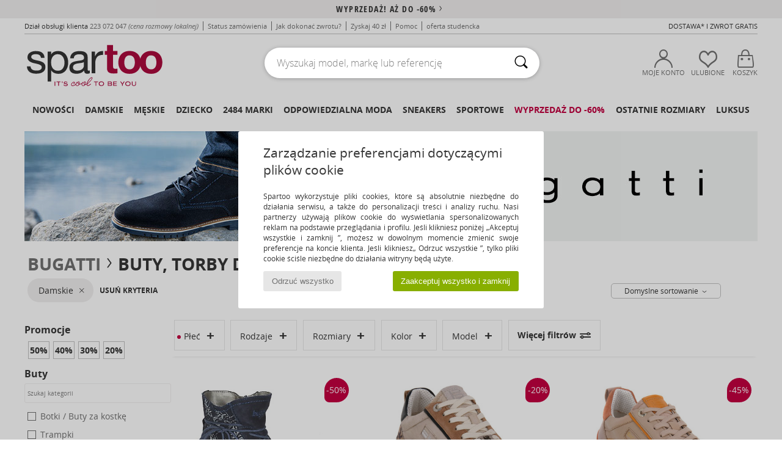

--- FILE ---
content_type: text/html; charset=UTF-8
request_url: https://www.spartoo.pl/Bugatti-b1634-damskie.php
body_size: 54305
content:

	<!DOCTYPE html>
		<html>
		<head>
			<meta charset="utf-8" />
			<meta name="viewport" content="width=device-width, initial-scale=1.0, minimum-scale=1.0, maximum-scale=1.0, user-scalable=no">
			<meta name="msapplication-navbutton-color" content="#C30040" />
			<meta http-equiv="Content-Type" content="text/html; charset=utf-8" /><link rel="next" href="https://www.spartoo.pl/Bugatti-b1634-damskie-strona144.php#rst" /><meta name="robots" content="noodp" /><link rel="alternate" media="only screen and (max-width: 640px)" href="https://www.spartoo.pl/mobile/Bugatti-b1634-damskie.php" /><link rel="alternate" media="handheld" href="https://www.spartoo.pl/mobile/Bugatti-b1634-damskie.php" /><link rel="canonical" href="https://www.spartoo.pl/Bugatti-b1634-damskie.php" /><title>BUGATTI Buty, Torby, Odziez, Bielizna damskie   - Bezpłatna dostawa | Spartoo.pl</title><meta name="keywords" content="spartoo, spartoo.pl, damskie, Bugatti
" /><meta name="description" content="Odkryj kolekcję  BUGATTI damskie  w Spartoo ► Oficjalny Dystrybutor ► Duży wybór rozmiarów & modeli ✓ Dostawa Bezpłatna, Najlepsze Ceny" />
<link rel="alternate" href="https://www.spartoo.com/Bugatti-b1634-femme.php#rst" hreflang="fr" />
<link rel="alternate" href="https://www.spartoo.co.uk/Bugatti-b1634-women.php#rst" hreflang="en-gb" />
<link rel="alternate" href="https://www.spartoo.es/Bugatti-b1634-mujer.php#rst" hreflang="es-es" />
<link rel="alternate" href="https://www.spartoo.de/Bugatti-b1634-damen.php#rst" hreflang="de-de" />
<link rel="alternate" href="https://www.spartoo.it/Bugatti-b1634-donna.php#rst" hreflang="it-it" />
<link rel="alternate" href="https://www.spartoo.eu/Bugatti-b1634-women.php#rst" hreflang="en" />
<link rel="alternate" href="https://www.spartoo.nl/Bugatti-b1634-dames.php#rst" hreflang="nl-nl" />
<link rel="alternate" href="https://www.spartoo.pl/Bugatti-b1634-damskie.php#rst" hreflang="pl-pl" />
<link rel="alternate" href="https://www.spartoo.se/Bugatti-b1634-dam.php#rst" hreflang="sv-se" />
<link rel="alternate" href="https://www.spartoo.dk/Bugatti-b1634-dame.php#rst" hreflang="da-dk" />
<link rel="alternate" href="https://www.spartoo.fi/Bugatti-b1634-naiset.php#rst" hreflang="fi-fi" />
<link rel="alternate" href="https://www.spartoo.gr/Bugatti-b1634-woman.php#rst" hreflang="el-gr" />
<link rel="alternate" href="https://www.spartoo.pt/Bugatti-b1634-mulher.php#rst" hreflang="pt-pt" />
<link rel="alternate" href="https://www.spartoo.be/Bugatti-b1634-dames.php#rst" hreflang="nl-be" />
<link rel="alternate" href="https://www.spartoo.cz/Bugatti-b1634-pro-zeny.php#rst" hreflang="cs-cz" />
<link rel="alternate" href="https://www.spartoo.net/Bugatti-b1634-women.php#rst" hreflang="en-us" />
<link rel="alternate" href="https://www.spartoo.cn/Bugatti-b1634-women.php#rst" hreflang="" />
<link rel="alternate" href="https://www.spartoo.sk/Bugatti-b1634-damy.php#rst" hreflang="sk-sk" />
<link rel="alternate" href="https://www.spartoo.hu/Bugatti-b1634-noi.php#rst" hreflang="hu-hu" />
<link rel="alternate" href="https://www.spartoo.ro/Bugatti-b1634-femei.php#rst" hreflang="ro-ro" />
<link rel="alternate" href="https://www.spartoo.si/Bugatti-b1634-zenske.php#rst" hreflang="si-si" />
<link rel="alternate" href="https://www.spartoo.com.hr/Bugatti-b1634-zena.php#rst" hreflang="hr-hr" />
<link rel="alternate" href="https://fr.spartoo.ch/Bugatti-b1634-femme.php#rst" hreflang="ch-FR" />
<link rel="alternate" href="https://de.spartoo.ch/Bugatti-b1634-damen.php#rst" hreflang="ch-DE" />
<link rel="alternate" href="https://it.spartoo.ch/Bugatti-b1634-donna.php#rst" hreflang="ch-IT" />
		<link rel="stylesheet" href="https://imgext.spartoo.pl/css/styles_desktop_SP-202601153.css" media="all" />
		<link rel="stylesheet" href="https://imgext.spartoo.pl/css/css_desktop_SP_pl-202601153.css" media="all" />
	<link rel="search" type="application/opensearchdescription+xml" title="www.spartoo.pl" href="/searchEngine.xml" />
		<script type="text/javascript" nonce="077ac488086a75ccfeb55734ea181db9">
			window.onerror = function (msg, err_url, line, column, error) {

				if(msg == "ResizeObserver loop limit exceeded" ||
					msg == "ResizeObserver loop completed with undelivered notifications.") {
					return;
				}

				let details = "";
				if(typeof error != "undefined" && error !== null) {
					if(typeof error.stack == "string") {
						details = error.stack;
					} else if(typeof error.toString == "function") {
						details = error.toString();
					}
				}

				var source_code = document.documentElement.innerHTML.split("\n");
				source_code.splice(line + 0, source_code.length - (line + 0));
				source_code.splice(0, line - 0);

				var post_data = "action=insert&msg=" + encodeURIComponent(msg)
					+ "&err_url=" + encodeURIComponent(err_url)
					+ "&line=" + encodeURIComponent(line)
					+ "&column=" + encodeURIComponent(column)
					+ "&error=" + encodeURIComponent(details)
					+ "&browser=" + encodeURIComponent(navigator.userAgent)
					+ "&source_code=" + encodeURIComponent(source_code.join("\n"));

				var XhrObj = new XMLHttpRequest();

				XhrObj.open("GET", "/ajax/save_javascript_error.php" + "?" + post_data);

				XhrObj.send(null);
			};
		</script>
	<script type="text/javascript" crossorigin="anonymous" src="https://imgext.spartoo.pl/js/min/js_desktop_pl.min-202601153.js"></script>
	<script type="text/javascript" crossorigin="anonymous" src="https://imgext.spartoo.pl/js/min/js_async_pl.min-202601153.js" async defer ></script>
	<script type="text/javascript" crossorigin="anonymous" src="https://imgext.spartoo.pl/js/libext/jquery/jquery.produits.js"></script>
		<link rel="apple-touch-icon" sizes="180x180" href="https://imgext.spartoo.pl/images/favicon/apple-touch-icon.png" />
		<link rel="icon" type="image/png" sizes="32x32" href="https://imgext.spartoo.pl/images/favicon/favicon-32x32.png" />
		<link rel="icon" type="image/png" sizes="16x16" href="https://imgext.spartoo.pl/images/favicon/favicon-16x16.png" />
		<link rel="manifest" href="/images/favicon/manifest.json" />
		<link rel="mask-icon" href="https://imgext.spartoo.pl/images/favicon/safari-pinned-tab.svg" color="#C30040" />
		<meta name="theme-color" content="#C30040" /><style type="text/css" media="all">@import "https://imgext.spartoo.pl/css/productList_SP-202601153.css";</style><script type="text/javascript">
			var size_selected = false;
			function sessionCustomer(id){
				var sessionId = parseInt(id);
				return sessionId;
			}
			var sessionId = parseInt(0)</script>
</head>

<body><div id="maskBlack" onclick="hide(document.getElementById('maskBlack'));hide(document.getElementById('size_grid'));return false;"></div>
				<a class="skip-link" href="#skip-link-anchor">Przejdź do głównej zawartości</a>
			<div id="popup_alert_parent"></div>
			<script>
				/**
				 * Fonction qui détermine si on met les cookies selon le choix du visiteur + gestion gtag
				 * @param  bool $allow_cookies Choix du visiteur du l'acceptation des cookies (1 ou 0)
				 */
				function verifCookies(allow_cookies){

					if(typeof gtag != "undefined") {
						if(allow_cookies == 1) {
							gtag("consent", "update", {
								"ad_storage": "granted",
								"analytics_storage": "granted",
								"ad_user_data": "granted",
								"ad_personalization": "granted"
							});
						} else {
							gtag("consent", "update", {
								"ad_storage": "denied",
								"analytics_storage": "denied",
								"ad_user_data": "denied",
								"ad_personalization": "denied"
							});
						}
					}

					if(allow_cookies == 1) {
						window.uetq = window.uetq || [];
						window.uetq.push("consent", "update", {"ad_storage": "granted"});
					} else {
						window.uetq = window.uetq || [];
						window.uetq.push("consent", "update", {"ad_storage": "denied"});
					}

					// #1208822 - Activation des tags
					if(allow_cookies == 1 && typeof load_tag === "function") {
						load_tag();
						setTimeout(unload_tag, SP.tags.timeout);
					}

					if($.ajax) {
						$.ajax({
							type: "GET",
							url: "../ajax/allow_cookies.php",
							data: "allow_cookies=" + allow_cookies
						}).done(function(result) {
							$(".cookies_info").hide();
						});
					} else {
						$(".cookies_info").hide();
					}
				}
			</script>


			<div class="cookies_info">
				<div class="cookies_info-pop">
					<div class="cookies_info-pop-title">Zarządzanie preferencjami dotyczącymi plików cookie</div>
					<div class="cookies_info-pop-text">Spartoo wykorzystuje pliki cookies, które są absolutnie niezbędne do działania serwisu, a także do personalizacji treści i analizy ruchu. Nasi partnerzy używają plików cookie do wyświetlania spersonalizowanych reklam na podstawie przeglądania i profilu. Jeśli klikniesz poniżej „Akceptuj wszystkie i zamknij ”, możesz w dowolnym momencie zmienić swoje preferencje na koncie klienta. Jeśli klikniesz„ Odrzuć wszystkie ”, tylko pliki cookie ściśle niezbędne do działania witryny będą użyte.</div>
					<div class="cookies_info-pop-buttons">
						<button class="cookies_info-pop-buttons-refuse" onclick="javascript:verifCookies(0);">Odrzuć wszystko</button>
						<button class="cookies_info-pop-buttons-accept" onclick="javascript:verifCookies(1);">Zaakceptuj wszystko i zamknij</button>
					</div>
				</div>
			</div>
			<script>
				$(
					function(){
						SP.HeaderFront.header_services_init([{"index":"<a href=\"wyprzedaz.php\">Wyprzeda\u017c! A\u017c do -60%<i class=\"icon-flecheDroite\"><\/i><\/a>"},{"index":"Dostawa i zwrot gratis"}], 0, 105);
					}
				);
			</script><div id="header_services"><div></div></div><div id="parent">
			<script type="text/javascript">
				function timer_op_right() {}
			</script>
				<header id="header">
					<div class="topLine">
						<div>
							<span>
							Dział obsługi klienta&nbsp;
							<a id="callNumber" href="tel:223 072 047">223 072 047<span id="call_horaires">pn - pt | w godz. 9-17</span></a>&nbsp;
							<span class="localCallPrice">(cena rozmowy lokalnej)</span>
							</span>
							<a href="https://www.spartoo.pl/konto.php?commande=1" >Status zamówienia</a>
							<a href="javascript:faq_popup('retour');">Jak dokonać zwrotu?</a>
							<a href="service_parrainage.php">Zyskaj 40 zł</a>
							<a href="kontakt.php" >Pomoc</a>
							
							
							
							
							<a href="student.php" style="text-transform:lowercase;">Oferta studencka</a>
						</div>
					<div class="text_topLivraison" onclick="faq_popup('envoi');">Dostawa* i Zwrot Gratis</div>
					</div>
						<div class="header_top">
					<a href="/" class="logo">
						<img src="https://imgext.spartoo.pl/includes/languages/polish/images/topLogo.svg" alt="Spartoo" />
					</a>
						<form  class="searchContainer search headerSearch" action="search.php" method="get" id="form_search"><input class="headerSearchBar" type="text" name="keywords" id="keywords_field" autocomplete="off" value="" onfocus="completeSearchEngine();" onclick="displayDefaultResults();" placeholder="Wyszukaj model, markę lub referencję"  /><button id="submit_search" class="valid_search" type="submit" aria-label="Wyszukaj "><i class="icon-rechercher"></i></button>
						</form>
						<div class="headerOptions">
							<div class="headerOption">

								<a href="https://www.spartoo.pl/konto.php" ><i class="icon-persoCompte "></i>Moje konto</a></div><div class="headerOption">
				<a href="https://www.spartoo.pl/wishList_sp.php"><i class="icon-coeur"></i>Ulubione</a></div>			<div class="headerOption" onmouseover="if(typeof(get_panier_hover) != 'undefined'){get_panier_hover();}">
								<a href="koszyk.php"><i class="icon-panier"></i>Koszyk</a><div id="topPanier">
								</div>
							</div>
						</div>
					</div>
				</header>
		
		<nav id="nav"><ul id="onglets" onmouseover="if(typeof SP != 'undefined' && typeof SP.front != 'undefined' && typeof SP.front.lazyLoader != 'undefined'){ SP.front.lazyLoader.lazyHeader(); }"><div style="width:calc((100% - 1200px)/2);"></div>
			<li><a href="nowa-kolekcja-buty.php" >Nowości</a>
				<div id="menuGlobal">
					<div>
						<div class="headerMenu_linkListTitle"><a href="nowa-kolekcja-buty-damskie.php" >Damskie</a></div>
						<div class="listLiens_specialLink_newF" style="background: url(https://imgext.spartoo.pl/images//header_menu_new_sprite_ah---20251215.jpg) no-repeat 0 0;"></div>
						<div><a href="nowa-kolekcja-buty-damskie.php" >Kolekcja Jesień / Zima</a></div>
						<a href="nowa-kolekcja-buty-damskie-buty.php" >Nowości buty</a><br />
						<a href="nowa-kolekcja-buty-damskie-odziez.php" >Nowości odzież </a><br />
						<a href="nowa-kolekcja-buty-damskie-torby.php" >Nowości torby </a><br />&nbsp;<br />
						<a href="nowosci-tygodnia-damskie.php" >Nowości tego tygodnia </a> <br />
						<a href="nowosci-miesiaca-damskie.php" >Nowości tego miesiąca</a> <br />
						<div><a href="NISKIE-CENY-st-11981-0-damskie.php" >Wybór dla kobiet poniżej 300 zł  <i class="icon-flecheDroite"></i></a></div>
						<div><a href="nowa-kolekcja-buty-damskie.php" >Wszystkie nowości sezonu</a> <i class="icon-flecheDroite"></i></div>
					</div><div>
						<div class="headerMenu_linkListTitle"><a href="nowa-kolekcja-buty-meskie.php" >Męskie</a></div>
						<div class="listLiens_specialLink_newH" style="background: url(https://imgext.spartoo.pl/images//header_menu_new_sprite_ah---20251215.jpg) no-repeat 0 -87px;"></div>
						<div><a href="nowa-kolekcja-buty-meskie.php" >Kolekcja Jesień / Zima</a></div>
						<a href="nowa-kolekcja-buty-meskie-buty.php" >Nowości buty</a><br />
						<a href="nowa-kolekcja-buty-meskie-odziez.php" >Nowości odzież </a><br />
						<a href="nowa-kolekcja-buty-meskie-torby.php" >Nowości torby </a><br />&nbsp;<br />
						<a href="nowosci-tygodnia-meskie.php" >Nowości tego tygodnia </a><br/>
						<a href="nowosci-miesiaca-meskie.php" >Nowości tego miesiąca</a><br />
						<div><a href="NISKIE-CENY-st-11981-0-meskie.php" >Wybór dla mężczyzn poniżej 300 zł  <i class="icon-flecheDroite"></i></a></div>
						<div><a href="nowa-kolekcja-buty-meskie.php" >Wszystkie nowości sezonu</a> <i class="icon-flecheDroite"></i></div>
					</div><div>
						<div class="headerMenu_linkListTitle"><a href="nowa-kolekcja-buty-dzieci.php" >Dziecko</a></div>
						<div class="listLiens_specialLink_newK" style="background: url(https://imgext.spartoo.pl/images//header_menu_new_sprite_ah---20251215.jpg) no-repeat 0 -174px;"></div>
						<div><a href="nowa-kolekcja-buty-dzieci.php" >Kolekcja Jesień / Zima</a></div>
						<a href="nowa-kolekcja-buty-dzieci-buty.php" >Nowości buty</a><br />
						<a href="nowa-kolekcja-buty-dzieci-odziez.php" >Nowości odzież </a><br />
						<a href="nowa-kolekcja-buty-dzieci-torby.php" >Nowości torby </a><br />&nbsp;<br />
						<a href="nowosci-tygodnia-dzieci.php" >Nowości tego tygodnia </a><br/>
						<a href="nowosci-miesiaca-dzieci.php" >Nowości tego miesiąca</a> <br />
						<div><a href="NISKIE-CENY-st-11981-0-dzieci.php" >Wybór dla dzieci poniżej 300 zł  <i class="icon-flecheDroite"></i></a></div>
						<div><a href="nowa-kolekcja-buty-dzieci.php" >Wszystkie nowości sezonu</a> <i class="icon-flecheDroite"></i></div>
					</div><div>
						<div class="headerMenu_linkListTitle"><a href="strefa-luksus.php?classement=NEW_PRODUCTS" >Luksus</a></div>
						<div class="listLiens_specialLink_newK" style="background: url(https://imgext.spartoo.pl/images//header_menu_luxe---20251215.jpg) no-repeat 0 0;"></div>
						<div><a href="strefa-luksus.php?classement=NEW_PRODUCTS" >Kolekcja Jesień / Zima</a></div>
						<a href="strefa-luksus-buty.php?classement=NEW_PRODUCTS" >Nowości buty</a><br />
						<a href="strefa-luksus-odziez.php?classement=NEW_PRODUCTS" >Nowości odzież </a><br />
						<a href="strefa-luksus-torby.php?classement=NEW_PRODUCTS" >Nowości torby </a><br />
						<br />
						<br /><br /><br />
						<div><a href="strefa-luksus.php?classement=NEW_PRODUCTS" >Wszystkie nowości sezonu</a> <i class="icon-flecheDroite"></i></div>
					</div><div><div class="headerMenu_linkListTitle"><a href="trendy-moda.php?filterGender=f">Inspiracje Damskie</a></div><a href="trendy-moda.php?tendance_id=32168" >Odcienie brązu</a><br /><a href="trendy-moda.php?tendance_id=32120" >Fajna dziewczyna</a><br /><a href="trendy-moda.php?tendance_id=32072" >Styl skandynawski</a><br /><a href="trendy-moda.php?tendance_id=32024" >Niezapomniane wieczory</a><br /><div class="headerMenu_linkListTitle"><a href="trendy-moda.php?filterGender=h" class="header_gender_trend_link">Inspiracje Męskie</a></div><a href="trendy-moda.php?tendance_id=32192" >Ciepłe dzianiny</a><br /><a href="trendy-moda.php?tendance_id=32144" >Sezon na swetry</a><br /><a href="trendy-moda.php?tendance_id=32096" >Miejski nomada</a><br /><a href="trendy-moda.php?tendance_id=32048" >Party Time</a><br />
					<a href="service_cadeau.php" class="header_carteKdo" style="margin-top:20px;">
						<img class="lazyHeader" src="https://imgext.spartoo.pl/images/trans.gif" data-original="https://imgext.spartoo.pl/images/header_menu_carteKdo.gif" alt="Podaruj modę w prezencie" />
						Karta prezentowa
					</a>
				</div>
			</div>
		</li>
		<li><a href="damskie.php">Damskie</a>
			<div id="menuFemme"><div>
					<div class="headerMenu_linkListTitle"><a href="buty-damskie.php" >Buty damskie</a></div>
					<a href="Botki-Low-boots-damskie-st-10217-10127-0.php" ><i class="icon-boots"></i> Botki / Buty za kostkę</a><br /><a href="Trampki-damskie-st-10217-10157-0.php" ><i class="icon-sneakers"></i> Trampki</a><br /><a href="Kozaki-i-kalosze-damskie-st-10217-10124-0.php" ><i class="icon-bottes"></i> Kozaki i kalosze</a><br /><a href="Klapki-Chodaki-damskie-st-10217-10139-0.php" ><i class="icon-mules"></i> Klapki / Chodaki</a><br /><a href="Sanda-y-damskie-st-10217-10148-0.php" ><i class="icon-sandales"></i> Sandały</a><br /><a href="Buty-sportowe-damskie-st-10217-10005-0.php" ><i class="icon-sport"></i> Buty sportowe</a><br /><a href="Czo-enka-damskie-st-10217-10134-0.php" ><i class="icon-escarpins"></i> Czółenka</a><br /><a href="Obuwie-domowe-damskie-st-10217-10141-0.php" ><i class="icon-chaussons"></i> Obuwie domowe</a><br /><a href="Derby-et-Richelieu-damskie-st-10217-10156-0.php" ><i class="icon-derbies"></i> Derby & Richelieu</a><br /><a href="Baleriny-damskie-st-10217-10119-0.php" ><i class="icon-ballerines"></i> Baleriny</a><br /><a href="Mokasyny-et-Buty-eglarskie-damskie-st-10217-10129-0.php" ><i class="icon-mocassins"></i> Mokasyny & Buty żeglarskie</a><br /><a href="japonki-damskie-st-10217-10155-0.php" ><i class="icon-tongs"></i> Japonki</a><br />
					<div><a href="NISKIE-CENY-st-11981-0-damskie-buty.php" >Buty damskie poniżej 300 zł  <i class="icon-flecheDroite"></i></a></div>
					<div><a href="buty-damskie.php" >Wszystkie buty dla kobiet <i class="icon-flecheDroite"></i></a></div>
				</div><div>
					<div class="headerMenu_linkListTitle"><a href="odziez-damskie.php" >Odzież damska</a></div>
					<a href="P-aszcze-damskie-st-10617-10168-0.php" ><i class="icon-manteaux"></i> Płaszcze</a><br /><a href="Jeansy-damskie-st-10617-10176-0.php" ><i class="icon-jeans"></i> Jeansy</a><br /><a href="Kurtki-lekkie-damskie-st-10617-10174-0.php" ><i class="icon-vestes"></i> Kurtki lekkie</a><br /><a href="Bluzy-ET-Polary-damskie-st-10617-10801-0.php" ><i class="icon-sweats"></i> Bluzy & Polary</a><br /><a href="T-shirty-i-Koszulki-polo-damskie-st-10617-10170-0.php" ><i class="icon-tshirt"></i> T-shirty i Koszulki polo</a><br /><a href="Legginsy-ET-Dresy-damskie-st-10617-10997-0.php" ><i class="icon-joggings"></i> Legginsy & Dresy</a><br /><a href="Sukienki-damskie-st-10617-10515-0.php" ><i class="icon-robes"></i> Sukienki</a><br /><a href="Swetry-i-Bluzy-damskie-st-10617-10171-0.php" ><i class="icon-pulls"></i> Swetry i Bluzy</a><br /><a href="Spodnie-damskie-st-10617-10179-0.php" ><i class="icon-pantalons"></i> Spodnie</a><br /><a href="Spodnice-damskie-st-10617-10508-0.php" ><i class="icon-jupes"></i> Spódnice</a><br /><a href="Koszule-damskie-st-10617-10166-0.php" ><i class="icon-chemises"></i> Koszule</a><br /><a href="Komplet-damskie-st-10617-9990-0.php" > Komplet</a><br />
					<div><a href="NISKIE-CENY-st-11981-0-damskie-odziez.php" >Odzież damska poniżej 300 zł  <i class="icon-flecheDroite"></i></a></div>
					<div><a href="odziez-damskie.php" >Cała odzież dla kobiet <i class="icon-flecheDroite"></i></a></div>
				</div><div>
					<div class="headerMenu_linkListTitle"><a href="Bielizna-st-11474-0-damskie.php" >Bielizna</a></div>
					<a href="Majtki-i-inna-bielizna-dolna-damskie-st-11474-11392-0.php" ><i class="icon-slips"></i> Majtki i inna bielizna dolna</a><br /><a href="Biustonosze-damskie-st-11474-10191-0.php" ><i class="icon-soutifs"></i> Biustonosze </a><br /><a href="Inne-rodzaje-bielizny-damskie-st-11474-11393-0.php" ><i class="icon-underwear"></i> Inne rodzaje bielizny </a><br />
					<br />
					<div class="headerMenu_linkListTitle"><a href="torby-damskie.php" >Torby damskie</a></div>
					<a href="Plecaki-damskie-st-10568-10162-0.php" ><i class="icon-sacados"></i> Plecaki</a><br /><a href="Torebki-damskie-st-10568-10160-0.php" ><i class="icon-sacamain"></i> Torebki</a><br /><a href="Torba-na-rami-damskie-st-10568-10147-0.php" ><i class="icon-bandouliere"></i> Torby na ramię</a><br /><a href="Portfel-damskie-st-10568-10201-0.php" ><i class="icon-portefeuille"></i> Portfele / Portmonetki</a><br /><a href="Torby-shopper-damskie-st-10568-10674-0.php" ><i class="icon-cabas"></i> Torby shopper</a><br /><a href="Walizka-damskie-st-10568-10215-0.php" ><i class="icon-valise"></i> Walizka</a><br /><a href="Torby-sportowe-damskie-st-10568-10146-0.php" ><i class="icon-sacsport"></i> Torby sportowe</a><br />
					<div><a href="NISKIE-CENY-st-11981-0-damskie-torby.php" >Torebki damskie poniżej 300 zł  <i class="icon-flecheDroite"></i></a></div>
					<div><a href="torby-damskie.php" >Wszystkie torby dla kobiet <i class="icon-flecheDroite"></i></a></div>
				</div><div>
					<div class="headerMenu_linkListTitle"><a href="but-sport-damskie.php#rst">Sport</a></div>
					<a href="Buty-sportowe-damskie-st-2-10005-0.php" ><i class="icon-sport"></i> Buty sportowe</a><br /><a href="Kozaki-i-kalosze-damskie-st-2-10124-0.php" ><i class="icon-bottes"></i> Kozaki i kalosze</a><br /><a href="Plecaki-damskie-st-2-10162-0.php" ><i class="icon-sacados"></i> Plecaki</a><br /><a href="Legginsy-ET-Dresy-damskie-st-2-10997-0.php" ><i class="icon-joggings"></i> Legginsy & Dresy</a><br /><a href="Trampki-damskie-st-2-10157-0.php" ><i class="icon-sneakers"></i> Trampki</a><br />
					<br /><div class="headerMenu_linkListTitle"><a href="strefa-luksus.php">Luksus</a></div>
					<a href="Obuwie-domowe-damskie-st-10641-10141-0.php" ><i class="icon-chaussons"></i> Obuwie domowe</a><br /><a href="Botki-Low-boots-damskie-st-10641-10127-0.php" ><i class="icon-boots"></i> Botki / Buty za kostkę</a><br /><a href="Trampki-damskie-st-10641-10157-0.php" ><i class="icon-sneakers"></i> Trampki</a><br /><a href="Sanda-y-damskie-st-10641-10148-0.php" ><i class="icon-sandales"></i> Sandały</a><br /><a href="Kozaki-i-kalosze-damskie-st-10641-10124-0.php" ><i class="icon-bottes"></i> Kozaki i kalosze</a><br /><a href="Czo-enka-damskie-st-10641-10134-0.php" ><i class="icon-escarpins"></i> Czółenka</a><br />
				</div><div>
					<div class="headerMenu_linkListTitle"><a href="marques.php">Popularne marki</a></div>
					<a href="birkenstock-damskie.php" >BIRKENSTOCK</a><br /><a href="Crocs-b508-damskie.php" >Crocs</a><br /><a href="Dr.-Martens-b76-damskie.php" >Dr. Martens</a><br /><a href="Moon-Boot-b692-damskie.php" >Moon Boot</a><br /><a href="adidas-damskie.php" >adidas</a><br />
					<br />
					<div class="headerMenu_linkListTitle" style="font-family: OpenSansCond, Arial, sans-serif;">Zobacz kolekcję</div>
					<a href="made-in-poland-st-11568-0-damskie.php" ><img src="https://imgext.spartoo.pl/images//flags_alt/flag_pl.png" width="15" alt="Made in Poland" /> Made in Poland</a><br />
					<a href="buty-duzy-rozmiar-damskie.php" >Duże rozmiary</a><br />
					<a href="but-tendencja-damskie.php" >Streetwear</a><br />
					<a href="buty-ekoodpowiedzialne-damskie.php" ><i class="icon-eco" style="color: #428863;"></i> Przyjazny dla środowiska </a><br />
					<div class="headerMenu_linkListTitle"><a href="trendy-moda.php?filterGender=f" class="header_gender_trend_link">Inspiracje</a></div>
					<a href="service_cadeau.php" class="header_carteKdo" style="margin-top:20px;">
						<img class="lazyHeader" src="https://imgext.spartoo.pl/images/trans.gif" data-original="https://imgext.spartoo.pl/images/header_menu_carteKdo.gif" alt="Podaruj modę w prezencie" />
						Karta prezentowa
					</a>
				</div></div>
		</li>
		<li><a href="meskie.php">Męskie</a>
			<div id="menuHomme">
				<div>
					<div class="headerMenu_linkListTitle"><a href="buty-meskie.php" >Buty męskie</a></div>
					<a href="Trampki-meskie-st-10218-10157-0.php" ><i class="icon-sneakers"></i> Trampki</a><br /><a href="Botki-Low-boots-meskie-st-10218-10127-0.php" ><i class="icon-boots"></i> Botki / Buty za kostkę</a><br /><a href="Buty-sportowe-meskie-st-10218-10005-0.php" ><i class="icon-sport"></i> Buty sportowe</a><br /><a href="Kozaki-i-kalosze-meskie-st-10218-10124-0.php" ><i class="icon-bottes"></i> Kozaki i kalosze</a><br /><a href="Klapki-Chodaki-meskie-st-10218-10139-0.php" ><i class="icon-mules"></i> Klapki / Chodaki</a><br /><a href="Derby-et-Richelieu-meskie-st-10218-10156-0.php" ><i class="icon-derbies"></i> Derby & Richelieu</a><br /><a href="Buty-skate-meskie-st-10218-10150-0.php" ><i class="icon-skate"></i> Skate</a><br /><a href="Mokasyny-et-Buty-eglarskie-meskie-st-10218-10129-0.php" ><i class="icon-mocassins"></i> Mokasyny & Buty żeglarskie</a><br /><a href="Obuwie-domowe-meskie-st-10218-10141-0.php" ><i class="icon-chaussons"></i> Obuwie domowe</a><br /><a href="japonki-meskie-st-10218-10155-0.php" ><i class="icon-tongs"></i> Japonki</a><br /><a href="Espadryle-meskie-st-10218-10135-0.php" ><i class="icon-espadrilles"></i> Espadryle</a><br /><a href="Sanda-y-meskie-st-10218-10148-0.php" ><i class="icon-sandales"></i> Sandały</a><br />
					<div><a href="NISKIE-CENY-st-11981-0-meskie-buty.php" >Buty męskie poniżej 300 zł  <i class="icon-flecheDroite"></i></a></div>
					<div><a href="buty-meskie.php" >Wszystkie buty dla mężczyzn  <i class="icon-flecheDroite"></i></a></div>
				</div><div>
					<div class="headerMenu_linkListTitle"><a href="odziez-meskie.php" >Odzież męska</a></div>
					<a href="T-shirty-i-Koszulki-polo-meskie-st-10617-10170-0.php" ><i class="icon-tshirt"></i> T-shirty i Koszulki polo</a><br /><a href="Bluzy-ET-Polary-meskie-st-10617-10801-0.php" ><i class="icon-sweats"></i> Bluzy & Polary</a><br /><a href="Kurtki-lekkie-meskie-st-10617-10174-0.php" ><i class="icon-vestes"></i> Kurtki lekkie</a><br /><a href="P-aszcze-meskie-st-10617-10168-0.php" ><i class="icon-manteaux"></i> Płaszcze</a><br /><a href="Legginsy-ET-Dresy-meskie-st-10617-10997-0.php" ><i class="icon-joggings"></i> Legginsy & Dresy</a><br /><a href="Spodnie-meskie-st-10617-10179-0.php" ><i class="icon-pantalons"></i> Spodnie</a><br /><a href="Jeansy-meskie-st-10617-10176-0.php" ><i class="icon-jeans"></i> Jeansy</a><br /><a href="Koszule-meskie-st-10617-10166-0.php" ><i class="icon-chemises"></i> Koszule</a><br /><a href="Pi-amy-i-koszule-nocne-meskie-st-10617-9988-0.php" ><i class="icon-pyjamas"></i> Piżamy i koszule nocne</a><br /><a href="Szorty-ET-Bermudy-meskie-st-10617-10181-0.php" ><i class="icon-bermudas"></i> Szorty & Bermudy</a><br /><a href="Swetry-i-Bluzy-meskie-st-10617-10171-0.php" ><i class="icon-pulls"></i> Swetry i Bluzy</a><br /><a href="Kostiumy-k-pielowe-meskie-st-10617-10193-0.php" ><i class="icon-maillotsbain"></i> Kostiumy & Szorty kąpielowe</a><br />
					<div><a href="NISKIE-CENY-st-11981-0-meskie-odziez.php" >Odzież męska poniżej 300 zł  <i class="icon-flecheDroite"></i></a></div>
					<div><a href="odziez-meskie.php" >Cała odzież dla mężczyzn  <i class="icon-flecheDroite"></i></a></div>
				</div><div>
					<div class="headerMenu_linkListTitle"><a href="Bielizna-st-11474-0-meskie.php" >Bielizna męska</a></div>
					<a href="Bokserki-meskie-st-11474-10185-0.php" ><i class="icon-boxers"></i> Bokserki</a><br /><a href="Slipy-meskie-st-11474-10190-0.php" ><i class="icon-slips"></i> Slipy</a><br /><a href="Bokserki-meskie-st-11474-10187-0.php" ><i class="icon-calecons"></i> Bokserki</a><br />
					<br />
					<div class="headerMenu_linkListTitle"><a href="torby-meskie.php" >Torby męskie</a></div>
					<a href="Plecaki-meskie-st-10568-10162-0.php" ><i class="icon-sacados"></i> Plecaki</a><br /><a href="Aktowki-Teczki-meskie-st-10568-10683-0.php" ><i class="icon-portedoc"></i> Aktówki / Teczki</a><br /><a href="Portfel-meskie-st-10568-10201-0.php" ><i class="icon-portefeuille"></i> Portfele / Portmonetki</a><br /><a href="Walizka-meskie-st-10568-10215-0.php" ><i class="icon-valise"></i> Walizka</a><br /><a href="Torba-na-rami-meskie-st-10568-10147-0.php" ><i class="icon-bandouliere"></i> Torby na ramię</a><br /><a href="Torby-podro-ne-meskie-st-10568-10213-0.php" ><i class="icon-valise"></i> Torby podróżne</a><br /><a href="Torby-sportowe-meskie-st-10568-10146-0.php" ><i class="icon-sacsport"></i> Torby sportowe</a><br />
					<div><a href="NISKIE-CENY-st-11981-0-meskie-torby.php" >Torby męskie poniżej 300 zł  <i class="icon-flecheDroite"></i></a></div>
					<div><a href="torby-meskie.php" >Wszystkie torby dla mężczyzn  <i class="icon-flecheDroite"></i></a></div>
				</div><div>
					<div class="headerMenu_linkListTitle">
						<a href="but-sport-meskie.php#rst">
							Sport
						</a>
					</div>
					<a href="Buty-sportowe-meskie-st-2-10005-0.php" ><i class="icon-sport"></i> Buty sportowe</a><br /><a href="Plecaki-meskie-st-2-10162-0.php" ><i class="icon-sacados"></i> Plecaki</a><br /><a href="Legginsy-ET-Dresy-meskie-st-2-10997-0.php" ><i class="icon-joggings"></i> Legginsy & Dresy</a><br /><a href="Trampki-meskie-st-2-10157-0.php" ><i class="icon-sneakers"></i> Trampki</a><br /><a href="Klapki-Chodaki-meskie-st-2-10139-0.php" ><i class="icon-mules"></i> Klapki / Chodaki</a><br />
					<br /><div class="headerMenu_linkListTitle"><a href="strefa-luksus.php">Luksus</a></div>
					<a href="Trampki-meskie-st-10641-10157-0.php" ><i class="icon-sneakers"></i> Trampki</a><br /><a href="T-shirty-i-Koszulki-polo-meskie-st-10641-10170-0.php" ><i class="icon-tshirt"></i> T-shirty i Koszulki polo</a><br /><a href="Aktowki-Teczki-meskie-st-10641-10683-0.php" ><i class="icon-portedoc"></i> Aktówki / Teczki</a><br /><a href="Bluzy-ET-Polary-meskie-st-10641-10801-0.php" ><i class="icon-sweats"></i> Bluzy & Polary</a><br /><a href="pasek-meskie-st-10641-10161-0.php" > Akcesoria odzieżowe</a><br /><a href="Bokserki-meskie-st-10641-10185-0.php" ><i class="icon-boxers"></i> Bokserki</a><br />

				</div><div>
					<div class="headerMenu_linkListTitle"><a href="marques.php">Popularne marki</a></div>
					<a href="Converse-b5-meskie.php" >Converse</a><br /><a href="Crocs-b508-meskie.php" >Crocs</a><br /><a href="Dr.-Martens-b76-meskie.php" >Dr. Martens</a><br /><a href="adidas-meskie.php" >adidas</a><br /><a href="adidas-TERREX-b74646-meskie.php" >adidas TERREX</a><br />
					<br />
					<div class="headerMenu_linkListTitle" style="font-family: OpenSansCond, Arial, sans-serif;">Zobacz kolekcję</div>
					<a href="made-in-poland-st-11568-0-meskie.php" >
						<img src="https://imgext.spartoo.pl/images//flags_alt/flag_pl.png" width="15" alt="Made in Poland" /> Made in Poland
					</a><br />
					<a href="buty-duzy-rozmiar-meskie.php" >
						Duże rozmiary
					</a><br />
					<a href="but-tendencja-meskie.php" >
						Streetwear
					</a><br />
					<a href="buty-ekoodpowiedzialne-meskie.php" >
						<i class="icon-eco" style="color: #428863;"></i> Przyjazny dla środowiska 
					</a><br />
					<div class="headerMenu_linkListTitle">
						<a href="trendy-moda.php?filterGender=h" class="header_gender_trend_link">
							Inspiracje
						</a>
					</div>
					<a href="service_cadeau.php" class="header_carteKdo" style="margin-top:20px;">
						<img class="lazyHeader" src="https://imgext.spartoo.pl/images/trans.gif" data-original="https://imgext.spartoo.pl/images/header_menu_carteKdo.gif" alt="Podaruj modę w prezencie" />
						Karta prezentowa
					</a>
				</div>
			</div>
		</li>
		<li><a href="dziecko.php">Dziecko</a>
			<div id="menuEnfant">
				<div>
					<div class="headerMenu_linkListTitle"><a href="niemowleta.php" >Niemowlęta (0-2 lata)</a></div>
					<a href="Kozaki-i-kalosze-st-32-10124.php" ><i class="icon-bottes"></i> Kozaki i kalosze</a><br /><a href="Trampki-st-32-10157.php" ><i class="icon-sneakers"></i> Trampki</a><br /><a href="Sanda-y-st-32-10148.php" ><i class="icon-sandales"></i> Sandały</a><br /><a href="Obuwie-domowe-st-32-10141.php" ><i class="icon-chaussons"></i> Obuwie domowe</a><br /><a href="Botki-Low-boots-st-32-10127.php" ><i class="icon-boots"></i> Botki / Buty za kostkę</a><br />
					<a href="Bluzy-ET-Polary-st-32-10801.php" ><i class="icon-sweats"></i> Bluzy & Polary</a><br /><a href="Kombinezony-st-32-10791.php" ><i class="icon-salopettes"></i> Kombinezony / Ogrodniczki</a><br /><a href="T-shirty-i-Koszulki-polo-st-32-10170.php" ><i class="icon-tshirt"></i> T-shirty i Koszulki polo</a><br />
					<br /><br />
					<div><a href="NISKIE-CENY-st-11981-0-dzieci.php" >Wybór poniżej 300 zł  <i class="icon-flecheDroite"></i></a></div>
					<div><a href="niemowleta-buty.php" >Wszystkie buty <i class="icon-flecheDroite"></i></a></div>
					<div><a href="niemowleta-odziez.php" >Cała odzież <i class="icon-flecheDroite"></i></a></div>
					<div><a href="niemowleta-torby.php" >Wszystkie torby <i class="icon-flecheDroite"></i></a></div>
				</div><div>
					<div class="headerMenu_linkListTitle"><a href="dzieci.php" >Dzieci  (2-12 lat)</a></div>
					<a href="Trampki-st-33-10157.php" ><i class="icon-sneakers"></i> Trampki</a><br /><a href="Kozaki-i-kalosze-st-33-10124.php" ><i class="icon-bottes"></i> Kozaki i kalosze</a><br /><a href="Botki-Low-boots-st-33-10127.php" ><i class="icon-boots"></i> Botki / Buty za kostkę</a><br /><a href="Sanda-y-st-33-10148.php" ><i class="icon-sandales"></i> Sandały</a><br /><a href="Buty-sportowe-st-33-10005.php" ><i class="icon-sport"></i> Buty sportowe</a><br />
					<a href="Bluzy-ET-Polary-st-33-10801.php" ><i class="icon-sweats"></i> Bluzy & Polary</a><br /><a href="Legginsy-ET-Dresy-st-33-10997.php" ><i class="icon-joggings"></i> Legginsy & Dresy</a><br /><a href="Kombinezony-st-33-10791.php" ><i class="icon-salopettes"></i> Kombinezony / Ogrodniczki</a><br />
					<a href="Teczki-st-33-10610.php" ><i class="icon-cartable"></i> Teczki</a><br /><a href="Plecaki-st-33-10162.php" ><i class="icon-sacados"></i> Plecaki</a><br />
					<div><a href="NISKIE-CENY-st-11981-0-dzieci.php" >Wybór poniżej 300 zł  <i class="icon-flecheDroite"></i></a></div>
					<div><a href="dzieci-buty.php" >Wszystkie buty <i class="icon-flecheDroite"></i></a></div>
					<div><a href="dzieci-odziez.php" >Cała odzież <i class="icon-flecheDroite"></i></a></div>
					<div><a href="dzieci-torby.php" >Wszystkie torby <i class="icon-flecheDroite"></i></a></div>
				</div><div>
					<div class="headerMenu_linkListTitle"><a href="mlodziez.php" >Młodzież (12-16 lat)</a></div>
					<a href="Trampki-st-34-10157.php" ><i class="icon-sneakers"></i> Trampki</a><br /><a href="Botki-Low-boots-st-34-10127.php" ><i class="icon-boots"></i> Botki / Buty za kostkę</a><br /><a href="Kozaki-i-kalosze-st-34-10124.php" ><i class="icon-bottes"></i> Kozaki i kalosze</a><br /><a href="Buty-sportowe-st-34-10005.php" ><i class="icon-sport"></i> Buty sportowe</a><br /><a href="Klapki-Chodaki-st-34-10139.php" ><i class="icon-mules"></i> Klapki / Chodaki</a><br />
					<a href="Legginsy-ET-Dresy-st-34-10997.php" ><i class="icon-joggings"></i> Legginsy & Dresy</a><br /><a href="T-shirty-i-Koszulki-polo-st-34-10170.php" ><i class="icon-tshirt"></i> T-shirty i Koszulki polo</a><br /><a href="P-aszcze-st-34-10168.php" ><i class="icon-manteaux"></i> Płaszcze</a><br />
					<a href="Plecaki-st-34-10162.php" ><i class="icon-sacados"></i> Plecaki</a><br /><a href="Etui-Kosmetyczki-st-34-10566.php" ><i class="icon-trousse"></i> Etui / Kosmetyczki</a><br />
					<div><a href="NISKIE-CENY-st-11981-0-dzieci.php" >Wybór poniżej 300 zł  <i class="icon-flecheDroite"></i></a></div>
					<div><a href="mlodziez-buty.php" >Wszystkie buty <i class="icon-flecheDroite"></i></a></div>
					<div><a href="mlodziez-odziez.php" >Cała odzież <i class="icon-flecheDroite"></i></a></div>
					<div><a href="mlodziez-torby.php" >Wszystkie torby <i class="icon-flecheDroite"></i></a></div>
				</div>
				<div>
					<div class="headerMenu_linkListTitle"><a href="marques.php">Popularne marki</a></div>
					<a href="Agatha-Ruiz-de-la-Prada-b481-dzieci.php" >Agatha Ruiz de la Prada</a><br /><a href="birkenstock-dzieci.php" >BIRKENSTOCK</a><br /><a href="Citrouille-et-Compagnie-b1154-dzieci.php" >Citrouille et Compagnie</a><br /><a href="Converse-b5-dzieci.php" >Converse</a><br /><a href="Easy-Peasy-b7936-dzieci.php" >Easy Peasy</a><br /><a href="GBB-b487-dzieci.php" >GBB</a><br /><a href="Geox-b40-dzieci.php" >Geox</a><br /><a href="Little-Mary-b806-dzieci.php" >Little Mary</a><br /><a href="Moon-Boot-b692-dzieci.php" >Moon Boot</a><br /><a href="New-Balance-b337-dzieci.php" >New Balance</a><br /><a href="skechers-dzieci.php" >Skechers</a><br /><a href="Sorel-b91-dzieci.php" >Sorel</a><br /><a href="adidas-dzieci.php" >adidas</a><br />
					<div><a href="marki.php?gender=K" >Wszystkie marki dla dzieci <i class="icon-flecheDroite"></i></a></div>
				</div><div>
					<div class="headerMenu_linkListTitle" style="font-family: OpenSansCond, Arial, sans-serif; font-size: 15px;">Popularna marka</div><a href="Citrouille-et-Compagnie-b1154.php#rst">
						<img class="lazyHeader" src="https://imgext.spartoo.pl/images/trans.gif" data-original="https://imgext.spartoo.pl/images/header_kids_1154---20251215.jpg" alt="Citrouille et Compagnie" />
					</a>
		<a href="service_cadeau.php" class="header_carteKdo" style="margin-top:20px;">
						<img class="lazyHeader" src="https://imgext.spartoo.pl/images/trans.gif" data-original="https://imgext.spartoo.pl/images/header_menu_carteKdo.gif" alt="Podaruj modę w prezencie" />
						Karta prezentowa
					</a>
				</div>
			</div>
		</li>
				<li>
					<a href="marki.php" id="headerMenuBrand">2484 Marki</a>
					<div id="menuBrand">
						<ul>
							<li>
								<p class="menuBrandDiv">Top 100</p>
								<div id="topBrand">
									<div class="listBrand"><span class="brandLetter">A</span><br /><a href="ALMA-EN-PENA-b88227.php" >ALMA EN PENA</a><br /><a href="adidas.php" >adidas</a><br /><a href="adidas-TERREX-b74646.php" >adidas TERREX</a><br /><a href="Agatha-Ruiz-de-la-Prada-b481.php" >Agatha Ruiz de la Prada</a><br />
						<a href="Airstep-b511.php" class="bestBrand">Airstep / A.S.98</a>
						<br><a href="Armani-Exchange-st-11503-0.php" >Armani Exchange</a><br /><a href="Art-b105.php" >Art</a><br /><a href="Asics-b63.php" >Asics</a><br /><span class="brandLetter">B</span><br /><a href="birkenstock.php" >BIRKENSTOCK</a><br /><a href="BOSS-b41020.php" >BOSS</a><br />
						<a href="BOTD-b29549.php" class="bestBrand">BOTD</a>
						<br><a href="Banana-Moon-b1593.php" >Banana Moon</a><br />
						<a href="Betty-London-b939.php" class="bestBrand">Betty London</a>
						<br><a href="Blackstone-b176.php" >Blackstone</a><br /><a href="Brett-ET-Sons-b279.php" >Brett & Sons</a><br /><a href="Bronx-b232.php" >Bronx</a><br /><a href="Buffalo-b22.php" >Buffalo</a><br /><span class="brandLetter">C</span><br /><a href="Camper-b32.php" >Camper</a><br />
						<a href="Carlington-b472.php" class="bestBrand">Carlington</a>
						<br>
						<a href="Casual-Attitude-b985.php" class="bestBrand">Casual Attitude</a>
						<br>
									</div>
									<div class="listBrand"><a href="Chie-Mihara-b319.php" >Chie Mihara</a><br />
						<a href="Citrouille-et-Compagnie-b1154.php" class="bestBrand">Citrouille et Compagnie</a>
						<br><a href="Coach-b59002.php" >Coach</a><br /><a href="Columbia-b23.php" >Columbia</a><br /><a href="Converse-b5.php" >Converse</a><br /><a href="Crocs-b508.php" >Crocs</a><br /><span class="brandLetter">D</span><br /><a href="DVS-b20.php" >DVS</a><br /><a href="Desigual-b749.php" >Desigual</a><br /><a href="Dockers-by-Gerli-b968.php" >Dockers by Gerli</a><br /><a href="Dorking-b680.php" >Dorking</a><br />
						<a href="Dr.-Martens-b76.php" class="bestBrand">Dr. Martens</a>
						<br>
						<a href="Dream-in-Green-b940.php" class="bestBrand">Dream in Green</a>
						<br><span class="brandLetter">E</span><br />
						<a href="Easy-Peasy-b7936.php" class="bestBrand">Easy Peasy</a>
						<br><a href="El-Naturalista-b43.php" >El Naturalista</a><br /><a href="Emporio-Armani-EA7-st-11503-0.php" >Emporio Armani EA7</a><br /><span class="brandLetter">F</span><br />
						<a href="Fashion-brands-b68758.php" class="bestBrand">Fashion brands</a>
						<br><a href="Feiyue-b914.php" >Feiyue</a><br />
						<a href="Fericelli-b984.php" class="bestBrand">Fericelli</a>
						<br><a href="Fila-b1615.php" >Fila</a><br /><a href="Fluchos-b678.php" >Fluchos</a><br />
									</div>
									<div class="listBrand"><a href="Fred-Perry-b801.php" >Fred Perry</a><br /><a href="Fru.it-b482.php" >Fru.it</a><br /><span class="brandLetter">G</span><br /><a href="G-Star-Raw-b1285.php" >G-Star Raw</a><br />
						<a href="GBB-b487.php" class="bestBrand">GBB</a>
						<br><a href="Gioseppo-b1009.php" >Gioseppo</a><br /><a href="Globe-b31.php" >Globe</a><br /><a href="Gola-b73.php" >Gola</a><br /><a href="Guess-b775.php" >Guess</a><br /><span class="brandLetter">H</span><br /><a href="HOFF-b62266.php" >HOFF</a><br /><a href="HUGO-b32280.php" >HUGO</a><br /><a href="Havaianas-b333.php" >Havaianas</a><br /><a href="Heelys-b349.php" >Heelys</a><br /><a href="Helly-Hansen-b1156.php" >Helly Hansen</a><br /><a href="Hispanitas-b691.php" >Hispanitas</a><br /><span class="brandLetter">I</span><br /><a href="Irregular-Choice-b69.php" >Irregular Choice</a><br /><span class="brandLetter">J</span><br />
						<a href="JB-Martin-b108.php" class="bestBrand">JB Martin</a>
						<br><a href="Jack-ET-Jones-b1483.php" >Jack & Jones</a><br /><a href="Jonak-b317.php" >Jonak</a><br /><a href="Josef-Seibel-b1925.php" >Josef Seibel</a><br />
									</div>
									<div class="listBrand"><span class="brandLetter">K</span><br /><a href="Karl-Lagerfeld-b44199.php" >Karl Lagerfeld</a><br /><a href="Kdopa-b1375.php" >Kdopa</a><br /><a href="Keen-b85.php" >Keen</a><br /><a href="Kimberfeel-b67690.php" >Kimberfeel</a><br /><span class="brandLetter">L</span><br /><a href="Laura-Vita-b66846.php" >Laura Vita</a><br /><a href="ralph-lauren.php" >Lauren Ralph Lauren</a><br /><a href="Le-Temps-des-Cerises-b622.php" >Le Temps des Cerises</a><br /><a href="Les-Tropeziennes-par-M.Belarbi-b118.php" >Les Tropeziennes par M.Be..</a><br /><a href="Levi-s-b95.php" >Levi's</a><br />
						<a href="Little-Mary-b806.php" class="bestBrand">Little Mary</a>
						<br><a href="Love-Moschino-b1539.php" >Love Moschino</a><br /><span class="brandLetter">M</span><br /><a href="MICHAEL-Michael-Kors-b2093.php" >MICHAEL Michael Kors</a><br /><a href="Meindl-b1032.php" >Meindl</a><br /><a href="Melvin-ET-Hamilton-b1932.php" >Melvin & Hamilton</a><br /><a href="Mjus-b1061.php" >Mjus</a><br /><a href="Moma-b1385.php" >Moma</a><br />
						<a href="Moon-Boot-b692.php" class="bestBrand">Moon Boot</a>
						<br>
						<a href="Moony-Mood-b551.php" class="bestBrand">Moony Mood</a>
						<br><a href="Mou-b1566.php" >Mou</a><br /><a href="Mustang-b1058.php" >Mustang</a><br />
									</div>
									<div class="listBrand"><a href="Myma-b1635.php" >Myma</a><br /><span class="brandLetter">N</span><br /><a href="Nat-et-Nin-b579.php" >Nat et Nin</a><br /><a href="New-Balance-b337.php" >New Balance</a><br /><a href="New-Rock-b26.php" >New Rock</a><br /><a href="Noisy-May-b2148.php" >Noisy May</a><br /><span class="brandLetter">O</span><br /><a href="Only-b1500.php" >Only</a><br /><span class="brandLetter">P</span><br /><a href="palladium.php" >Palladium</a><br /><a href="Panama-Jack-b320.php" >Panama Jack</a><br /><a href="Patagonia-b671.php" >Patagonia</a><br />
						<a href="Pellet-b1526.php" class="bestBrand">Pellet</a>
						<br><a href="ralph-lauren.php" >Polo Ralph Lauren</a><br /><span class="brandLetter">R</span><br />
						<a href="Red-Wing-b1120.php" class="bestBrand">Red Wing</a>
						<br><span class="brandLetter">S</span><br /><a href="Sanita-b963.php" >Sanita</a><br /><a href="See-by-Chloe-b1379.php" >See by Chloé</a><br /><a href="Shepherd-b1517.php" >Shepherd</a><br /><a href="skechers.php" >Skechers</a><br />
						<a href="So-Size-b1542.php" class="bestBrand">So Size</a>
						<br><a href="Sorel-b91.php" >Sorel</a><br />
									</div>
									<div class="listBrand"><span class="brandLetter">T</span><br /><a href="TBS-b1165.php" >TBS</a><br /><a href="TUK-b277.php" >TUK</a><br /><a href="Timberland-b103.php" >Timberland</a><br /><a href="Tom-Tailor-b1531.php" >Tom Tailor</a><br /><a href="tommy-hilfiger.php" >Tommy Hilfiger</a><br /><a href="Tosca-Blu-b1916.php" >Tosca Blu</a><br /><span class="brandLetter">U</span><br /><a href="Unisa-b233.php" >Unisa</a><br /><span class="brandLetter">V</span><br /><a href="Vagabond-Shoemakers-b688.php" >Vagabond Shoemakers</a><br /><a href="Vans-b52.php" >Vans</a><br /><a href="Versace-Jeans-Couture-b28018.php" >Versace Jeans Couture</a><br /><a href="Vila-b1602.php" >Vila</a><br /><a href="Vivienne-Westwood-b1355.php" >Vivienne Westwood</a><br /><span class="brandLetter">Y</span><br />
						<a href="Yurban-b1893.php" class="bestBrand">Yurban</a>
						<br>
									</div>
								</div>
							</li>
							<li>
								<p class="menuBrandDiv">A - B</p>
								<div id="brand1">
									<div class="listBrand"><span class="brandLetter">#</span><br /><a href="24-Hrs-b2160.php" >24 Hrs</a><br /><a href="40weft-b17061.php" >40weft</a><br /><a href="48-Horas-b2265.php" >48 Horas</a><br /><a href="4F-b36530.php" >4F</a><br /><a href="4U-Cavaldi-b73602.php" >4U Cavaldi</a><br /><span class="brandLetter">A</span><br /><a href="Abanderado-b42124.php" >Abanderado</a><br /><a href="Abbacino-b27091.php" >Abbacino</a><br /><a href="Acebo-s-b10187.php" >Acebo's</a><br /><a href="adidas.php" class="bestBrand">adidas</a><br /><a href="adidas-TERREX-b74646.php" class="bestBrand">adidas TERREX</a><br /><a href="Adige-b65134.php" >Adige</a><br /><a href="Aeronautica-Militare-b2459.php" >Aeronautica Mili..</a><br /><a href="Affenzahn-b61836.php" >Affenzahn</a><br /><a href="Agatha-Ruiz-de-la-Prada-b481.php" class="bestBrand">Agatha Ruiz de l..</a><br /><a href="Agl-b37987.php" >Agl</a><br /><a href="Aigle-b16.php" >Aigle</a><br /><a href="Airoh-b74865.php" >Airoh</a><br /><a href="Airstep-b511.php" class="bestBrand">Airstep / A.S.98</a><br /><a href="Aku-b2934.php" >Aku</a><br /><a href="Albano-b2429.php" >Albano</a><br /><a href="Algori-b88507.php" >Algori</a><br />
												</div>
												<div class="listBrand"><a href="Allrounder-by-Mephisto-b2421.php" >Allrounder by Me..</a><br /><a href="ALMA-EN-PENA-b88227.php" class="bestBrand">ALMA EN PENA</a><br /><a href="ALOHAS-b88139.php" >ALOHAS</a><br /><a href="Alpe-b89105.php" >Alpe</a><br /><a href="Alpine-Pro-b34178.php" >Alpine Pro</a><br /><a href="Altonadock-b45308.php" >Altonadock</a><br /><a href="Alviero-Martini-b2129.php" >Alviero Martini</a><br /><a href="Always-Wild-b42684.php" >Always Wild</a><br /><a href="Amarpies-b42054.php" >Amarpies</a><br /><a href="American-Retro-b2010.php" >American Retro</a><br /><a href="American-Tourister-b33562.php" >American Tourist..</a><br /><a href="Amiri-b45111.php" >Amiri</a><br /><a href="Andinas-b2354.php" >Andinas</a><br /><a href="Andrea-Conti-b2019.php" >Andrea Conti</a><br /><a href="Andrea-Pinto-b35624.php" >Andrea Pinto</a><br /><a href="Anekke-b41132.php" >Anekke</a><br /><a href="Angel-Alarcon-b7812.php" >Angel Alarcon</a><br /><a href="Angelitos-b2348.php" >Angelitos</a><br /><a href="Anita-b13613.php" >Anita</a><br /><a href="Antony-Morato-b1950.php" >Antony Morato</a><br /><a href="Apepazza-b903.php" >Apepazza</a><br /><a href="Apple-Of-Eden-b29333.php" >Apple Of Eden</a><br /><a href="Ara-b786.php" >Ara</a><br />
												</div>
												<div class="listBrand"><a href="Arcopedico-b7389.php" >Arcopedico</a><br /><a href="Arctica-b63334.php" >Arctica</a><br /><a href="Argenta-b20354.php" >Argenta</a><br /><a href="ARIZONA-LOVE-b88825.php" >ARIZONA LOVE</a><br /><a href="Armand-Basi-b5842.php" >Armand Basi</a><br /><a href="Armani-Exchange-st-11503-0.php" class="bestBrand">Armani Exchange</a><br /><a href="Armani-jeans-b33342.php" >Armani jeans</a><br /><a href="Armistice-b43017.php" >Armistice</a><br /><a href="Art-b105.php" class="bestBrand">Art</a><br /><a href="Art-of-Soule-b754.php" >Art of Soule</a><br /><a href="Artdeco-b41262.php" >Artdeco</a><br /><a href="Artiker-b50267.php" >Artiker</a><br /><a href="Ash-b121.php" >Ash</a><br /><a href="Asics-b63.php" class="bestBrand">Asics</a><br /><a href="Asp-b51661.php" >Asp</a><br /><a href="Asportuguesas-b49780.php" >Asportuguesas</a><br /><a href="Asso-b9907.php" >Asso</a><br /><a href="Aster-b117.php" >Aster</a><br /><a href="Atelier-Du-Sac-b35561.php" >Atelier Du Sac</a><br /><a href="Australian-b26879.php" >Australian</a><br /><a href="Autry-b62293.php" >Autry</a><br /><span class="brandLetter">B</span><br /><a href="Babolat-b10929.php" >Babolat</a><br />
												</div>
												<div class="listBrand"><a href="Bagatt-b20117.php" >Bagatt</a><br /><a href="Baldinini-b30101.php" >Baldinini</a><br /><a href="Balducci-b7863.php" >Balducci</a><br /><a href="Balenciaga-b5165.php" >Balenciaga</a><br /><a href="Ballop-b41014.php" >Ballop</a><br /><a href="Bally-b4062.php" >Bally</a><br /><a href="Balmain-b17170.php" >Balmain</a><br /><a href="Bambineli-b85693.php" >Bambineli</a><br /><a href="Banana-Moon-b1593.php" class="bestBrand">Banana Moon</a><br /><a href="Baranne-b86166.php" >Baranne</a><br /><a href="Barberini-s-b38881.php" >Barberini's</a><br /><a href="Barbour-b1933.php" >Barbour</a><br /><a href="Be-Only-b734.php" >Be Only</a><br /><a href="Bearpaw-b1004.php" >Bearpaw</a><br /><a href="Befado-b8222.php" >Befado</a><br /><a href="Beltimore-b73593.php" >Beltimore</a><br /><a href="Benetton-b1160.php" >Benetton</a><br /><a href="Bensimon-b330.php" >Bensimon</a><br /><a href="BEPPI-b31117.php" >BEPPI</a><br /><a href="Bergans-b13543.php" >Bergans</a><br /><a href="Berghaus-b12633.php" >Berghaus</a><br /><a href="Betlewski-b73604.php" >Betlewski</a><br /><a href="Betsy-b34004.php" >Betsy</a><br />
												</div>
												<div class="listBrand"><a href="Betty-London-b939.php" class="bestBrand">Betty London</a><br /><a href="Bhpc-b29470.php" >Bhpc</a><br /><a href="Big-Star-b1019.php" >Big Star</a><br /><a href="Bikkembergs-b66.php" >Bikkembergs</a><br /><a href="Billabong-b852.php" >Billabong</a><br /><a href="Bioline-b35868.php" >Bioline</a><br /><a href="Biomecanics-b52797.php" >Biomecanics</a><br /><a href="Bionatura-b8644.php" >Bionatura</a><br /><a href="birkenstock.php" class="bestBrand">BIRKENSTOCK</a><br /><a href="Bisgaard-b65305.php" >Bisgaard</a><br /><a href="Blackstone-b176.php" class="bestBrand">Blackstone</a><br /><a href="Blanditos-b75371.php" >Blanditos</a><br /><a href="Blauer-b89141.php" >Blauer</a><br /><a href="Blauer-b3042.php" >Blauer</a><br /><a href="Bliz-b50742.php" >Bliz</a><br /><a href="Blowfish-Malibu-b607.php" >Blowfish Malibu</a><br /><a href="Blundstone-b30403.php" >Blundstone</a><br /><a href="Bobux-b17268.php" >Bobux</a><br /><a href="Bombers-Original-b38792.php" >Bombers Original</a><br /><a href="Bomboogie-b11794.php" >Bomboogie</a><br /><a href="Bonton-b88466.php" >Bonton</a><br /><a href="Borghese-b50568.php" >Borghese</a><br /><a href="BOSS-b41020.php" class="bestBrand">BOSS</a><br />
												</div>
												<div class="listBrand"><a href="BOTD-b29549.php" class="bestBrand">BOTD</a><br /><a href="Bourjois-b42528.php" >Bourjois</a><br /><a href="Braccialini-b904.php" >Braccialini</a><br /><a href="Breezy-Rollers-b88509.php" >Breezy Rollers</a><br /><a href="Brett-ET-Sons-b279.php" class="bestBrand">Brett & Sons</a><br /><a href="British-Knights-b7161.php" >British Knights</a><br /><a href="Bronx-b232.php" class="bestBrand">Bronx</a><br /><a href="Brooks-b8191.php" >Brooks</a><br /><a href="Broste-Copenhagen-b67217.php" >Broste Copenhage..</a><br /><a href="Bruno-Premi-b6753.php" >Bruno Premi</a><br /><a href="Brodrene-b36158.php" >Brødrene</a><br /><a href="Bueno-Shoes-b32715.php" >Bueno Shoes</a><br /><a href="Buff-b8475.php" >Buff</a><br /><a href="Buffalo-b22.php" class="bestBrand">Buffalo</a><br /><a href="Bugatti-b1634.php" >Bugatti</a><br /><a href="Bull-Boys-b58654.php" >Bull Boys</a><br /><a href="Bullboxer-b817.php" >Bullboxer</a><br /><a href="Bullpadel-b13360.php" >Bullpadel</a><br /><a href="Buonarotti-b13021.php" >Buonarotti</a><br /><a href="Burberry-b2705.php" >Burberry</a><br /><a href="Burkely-b52021.php" >Burkely</a><br /><a href="Bustagrip-b34265.php" >Bustagrip</a><br /><a href="By-Byblos-b53744.php" >By Byblos</a><br />
												</div>
												<div class="listBrand">
									</div>
								</div>
							</li>
							<li>
								<p class="menuBrandDiv">C - E</p>
								<div id="brand2">
									<div class="listBrand"><span class="brandLetter">C</span><br /><a href="Cabaia-b12225.php" >Cabaia</a><br /><a href="Cacatoes-b86127.php" >Cacatoès</a><br /><a href="CafA-Coton-b30603.php" >CafÃ© Coton</a><br /><a href="Cafe-Noir-b100.php" >Café Noir</a><br /><a href="Calce-b20276.php" >Calce</a><br /><a href="CallagHan-b1057.php" >CallagHan</a><br /><a href="Calvin-Klein-Jeans-b403.php" >Calvin Klein Jea..</a><br /><a href="Camel-Active-b928.php" >Camel Active</a><br /><a href="Camper-b32.php" class="bestBrand">Camper</a><br /><a href="Campus-b58668.php" >Campus</a><br /><a href="Canadian-Peak-b29506.php" >Canadian Peak</a><br /><a href="Caprice-b1330.php" >Caprice</a><br /><a href="Capslab-b51571.php" >Capslab</a><br /><a href="Carhartt-b7442.php" >Carhartt</a><br /><a href="Carlington-b472.php" class="bestBrand">Carlington</a><br /><a href="Carmela-b88506.php" >Carmela</a><br /><a href="Carolina-Herrera-b19202.php" >Carolina Herrera</a><br /><a href="Carrement-Beau-b59006.php" >Carrément Beau</a><br /><a href="Casio-b180.php" >Casio</a><br /><a href="Casta-b49423.php" >Casta</a><br /><a href="Castaner-b321.php" >Castaner</a><br /><a href="Casual-Attitude-b985.php" class="bestBrand">Casual Attitude</a><br />
												</div>
												<div class="listBrand"><a href="Caterpillar-b228.php" >Caterpillar</a><br /><a href="Catimini-b488.php" >Catimini</a><br /><a href="Catrice-b62008.php" >Catrice</a><br /><a href="Caval-b79251.php" >Caval</a><br /><a href="Cesare-Paciotti-b2710.php" >Cesare Paciotti</a><br /><a href="Cetti-b88631.php" >Cetti</a><br /><a href="Chabrand-b1422.php" >Chabrand</a><br /><a href="Champion-b48477.php" >Champion</a><br /><a href="Chattawak-b47356.php" >Chattawak</a><br /><a href="Chicco-b1141.php" >Chicco</a><br /><a href="Chiconic-b88654.php" >Chiconic</a><br /><a href="Chie-Mihara-b319.php" class="bestBrand">Chie Mihara</a><br /><a href="Chika-10-b8481.php" >Chika 10</a><br /><a href="Christian-Cane-b9665.php" >Christian Cane</a><br /><a href="Christian-Louboutin-b34888.php" >Christian Loubou..</a><br /><a href="Cimarron-b1873.php" >Cimarron</a><br /><a href="Citrouille-et-Compagnie-b1154.php" class="bestBrand">Citrouille et Co..</a><br /><a href="Clae-b1503.php" >Clae</a><br /><a href="Clara-Duran-b40124.php" >Clara Duran</a><br /><a href="Clarks-b21.php" >Clarks</a><br /><a href="Cmp-b16990.php" >Cmp</a><br /><a href="Coach-b59002.php" class="bestBrand">Coach</a><br /><a href="Coccinelle-b597.php" >Coccinelle</a><br />
												</div>
												<div class="listBrand"><a href="Colmar-b88630.php" >Colmar</a><br /><a href="Colores-b50406.php" >Colores</a><br /><a href="Colors-of-California-b1050.php" >Colors of Califo..</a><br /><a href="Columbia-b23.php" class="bestBrand">Columbia</a><br /><a href="Comme-Des-Garcons-b8497.php" >Comme Des Garcon..</a><br /><a href="Compania-Fantastica-b2065.php" >Compania Fantast..</a><br /><a href="Condiz-b50412.php" >Condiz</a><br /><a href="Conguitos-b1515.php" >Conguitos</a><br /><a href="Converse-b5.php" class="bestBrand">Converse</a><br /><a href="Cool-shoe-b803.php" >Cool shoe</a><br /><a href="Coqueflex-b88890.php" >Coqueflex</a><br /><a href="Corina-b6728.php" >Corina</a><br /><a href="Cosdam-b12465.php" >Cosdam</a><br /><a href="Cosmos-Comfort-b53767.php" >Cosmos Comfort</a><br /><a href="Craft-b8377.php" >Craft</a><br /><a href="Crime-London-b88189.php" >Crime London</a><br /><a href="Crocs-b508.php" class="bestBrand">Crocs</a><br /><a href="Crosby-b68460.php" >Crosby</a><br /><a href="Cult-b2890.php" >Cult</a><br /><a href="Cuoieria-Italiana-b69366.php" >Cuoieria Italian..</a><br /><a href="Curren-b57741.php" >Curren</a><br /><a href="Celeste-b66064.php" >Céleste</a><br /><a href="Cote-Table-b67212.php" >Côté Table</a><br />
												</div>
												<div class="listBrand"><span class="brandLetter">D</span><br /><a href="DETG-b823.php" >D&G</a><br /><a href="D-angela-b9713.php" >D'angela</a><br /><a href="D.Franklin-b88188.php" >D.Franklin</a><br /><a href="Dakine-b991.php" >Dakine</a><br /><a href="Dasthon-Veni-b81572.php" >Dasthon-Veni</a><br /><a href="Date-b956.php" >Date</a><br /><a href="David-Jones-b996.php" >David Jones</a><br /><a href="DC-Shoes-b61.php" >DC Shoes</a><br /><a href="Deeluxe-b1042.php" >Deeluxe</a><br /><a href="Degre-Celsius-b53459.php" >Degré Celsius</a><br /><a href="Demax-b2209.php" >Demax</a><br /><a href="Derhy-b1847.php" >Derhy</a><br /><a href="Desigual-b749.php" class="bestBrand">Desigual</a><br /><a href="Deuter-b10350.php" >Deuter</a><br /><a href="Diadora-b2003.php" >Diadora</a><br /><a href="Dibia-b74681.php" >Dibia</a><br /><a href="Dickies-b938.php" >Dickies</a><br /><a href="Dielle-b81380.php" >Dielle</a><br /><a href="Diesel-b240.php" >Diesel</a><br /><a href="DIM-b1523.php" >DIM</a><br /><a href="Dior-b363.php" >Dior</a><br /><a href="Discovery-b73534.php" >Discovery</a><br />
												</div>
												<div class="listBrand"><a href="District-b10805.php" >District</a><br /><a href="Dk-b16974.php" >Dk</a><br /><a href="Dkny-b436.php" >Dkny</a><br /><a href="Dockers-b1446.php" >Dockers</a><br /><a href="Dockers-by-Gerli-b968.php" class="bestBrand">Dockers by Gerli</a><br /><a href="Doctor-Cutillas-b2198.php" >Doctor Cutillas</a><br /><a href="Don-Algodon-b41189.php" >Don Algodon</a><br /><a href="Dondup-b2667.php" >Dondup</a><br /><a href="Donna-Serena-b2409.php" >Donna Serena</a><br /><a href="Dorking-b680.php" class="bestBrand">Dorking</a><br /><a href="Doucal-s-b423.php" >Doucal's</a><br /><a href="Douceur-d-interieur-b68430.php" >Douceur d intéri..</a><br /><a href="Dr.-Martens-b76.php" class="bestBrand">Dr. Martens</a><br /><a href="Dream-in-Green-b940.php" class="bestBrand">Dream in Green</a><br /><a href="Dsquared-b2723.php" >Dsquared</a><br /><a href="Dudu-b2140.php" >Dudu</a><br /><a href="Duuo-b42276.php" >Duuo</a><br /><a href="DVS-b20.php" class="bestBrand">DVS</a><br /><a href="Dynafit-b8287.php" >Dynafit</a><br /><span class="brandLetter">E</span><br /><a href="Eastpak-b1278.php" >Eastpak</a><br /><a href="Easy-Peasy-b7936.php" class="bestBrand">Easy Peasy</a><br /><a href="EAX-st-11503-0.php" >EAX</a><br />
												</div>
												<div class="listBrand"><a href="Ecoalf-b9878.php" >Ecoalf</a><br /><a href="Eden-Park-b919.php" >Eden Park</a><br /><a href="El-Nabil-b74809.php" >El Nabil</a><br /><a href="El-Naturalista-b43.php" class="bestBrand">El Naturalista</a><br /><a href="Elbrus-b87497.php" >Elbrus</a><br /><a href="Element-b238.php" >Element</a><br /><a href="Eleven-Paris-b1377.php" >Eleven Paris</a><br /><a href="Elisabetta-Franchi-b6520.php" >Elisabetta Franc..</a><br /><a href="Ellesse-b837.php" >Ellesse</a><br /><a href="Emanuela-b9681.php" >Emanuela</a><br /><a href="Emme-Marella-b44433.php" >Emme Marella</a><br /><a href="Emporio-Armani-st-11503-0.php" >Emporio Armani</a><br /><a href="Emporio-Armani-EA7-st-11503-0.php" class="bestBrand">Emporio Armani E..</a><br /><a href="Enval-b6859.php" >Enval</a><br /><a href="Erima-b6837.php" >Erima</a><br /><a href="Esprit-b229.php" >Esprit</a><br /><a href="Essence-b45258.php" >Essence</a><br /><a href="Essie-b42599.php" >Essie</a><br /><a href="Etnies-b60.php" >Etnies</a><br /><a href="Etro-b909.php" >Etro</a><br /><a href="Everybody-b10067.php" >Everybody</a><br /><a href="Exton-b2875.php" >Exton</a><br /><a href="Exe-Shoes-b88190.php" >Exé Shoes</a><br />
												</div>
												<div class="listBrand">
									</div>
								</div>
							</li>
							<li>
								<p class="menuBrandDiv">F - J</p>
								<div id="brand3">
									<div class="listBrand"><span class="brandLetter">F</span><br /><a href="Faguo-b838.php" >Faguo</a><br /><a href="Falcotto-b8032.php" >Falcotto</a><br /><a href="Famaco-b35494.php" >Famaco</a><br /><a href="Farci-b81544.php" >Farci</a><br /><a href="Fc-Barcelona-b11334.php" >Fc Barcelona</a><br /><a href="Fedeni-b65768.php" >Fedeni</a><br /><a href="Feiyue-b914.php" class="bestBrand">Feiyue</a><br /><a href="Felmini-b2071.php" >Felmini</a><br /><a href="Fericelli-b984.php" class="bestBrand">Fericelli</a><br /><a href="Ferre-b897.php" >Ferre</a><br /><a href="Fila-b1615.php" class="bestBrand">Fila</a><br /><a href="Filippo-De-Laurentis-b43099.php" >Filippo De Laure..</a><br /><a href="FitFlop-b402.php" >FitFlop</a><br /><a href="Fjallraven-b7244.php" >Fjallraven</a><br /><a href="Flabelus-b86914.php" >Flabelus</a><br /><a href="Florance-b7672.php" >Florance</a><br /><a href="Flower-Mountain-b39388.php" >Flower Mountain</a><br /><a href="Fluchos-b678.php" class="bestBrand">Fluchos</a><br /><a href="Fly-London-b474.php" >Fly London</a><br /><a href="Frau-b6226.php" >Frau</a><br /><a href="Fred-Perry-b801.php" class="bestBrand">Fred Perry</a><br /><a href="Freeman-T.Porter-b1383.php" >Freeman T.Porter</a><br />
												</div>
												<div class="listBrand"><a href="Fru.it-b482.php" class="bestBrand">Fru.it</a><br /><a href="Furla-b28082.php" >Furla</a><br /><span class="brandLetter">G</span><br /><a href="G-Star-Raw-b1285.php" class="bestBrand">G-Star Raw</a><br /><a href="G.-Rossi-b86691.php" >G. Rossi</a><br /><a href="Gabor-b629.php" >Gabor</a><br /><a href="Gabs-b2415.php" >Gabs</a><br /><a href="Gaimo-b11980.php" >Gaimo</a><br /><a href="Gant-b83.php" >Gant</a><br /><a href="Ganter-b20501.php" >Ganter</a><br /><a href="Gap-b67634.php" >Gap</a><br /><a href="Garmont-b31299.php" >Garmont</a><br /><a href="Garnier-b42554.php" >Garnier</a><br /><a href="Garvalin-b916.php" >Garvalin</a><br /><a href="Garzon-b18810.php" >Garzon</a><br /><a href="Gas-b1392.php" >Gas</a><br /><a href="Gattinoni-b6896.php" >Gattinoni</a><br /><a href="GaElle-Paris-b17833.php" >GaËlle Paris</a><br /><a href="GBB-b487.php" class="bestBrand">GBB</a><br /><a href="Gema-Garcia-b2269.php" >Gema Garcia</a><br /><a href="Geographical-Norway-b49461.php" >Geographical Nor..</a><br /><a href="Georges-Rech-b7458.php" >Georges Rech</a><br /><a href="Geox-b40.php" >Geox</a><br />
												</div>
												<div class="listBrand"><a href="Gianmarco-Sorelli-b13210.php" >Gianmarco Sorell..</a><br /><a href="Gianni-Lupo-b34121.php" >Gianni Lupo</a><br /><a href="Giesswein-b243.php" >Giesswein</a><br /><a href="Gioseppo-b1009.php" class="bestBrand">Gioseppo</a><br /><a href="Givenchy-b7691.php" >Givenchy</a><br /><a href="Globe-b31.php" class="bestBrand">Globe</a><br /><a href="Goggle-b11790.php" >Goggle</a><br /><a href="Gola-b73.php" class="bestBrand">Gola</a><br /><a href="Gold-ET-Gold-b38235.php" >Gold & Gold</a><br /><a href="Gold-Star-b40754.php" >Gold Star</a><br /><a href="Goorin-Bros-b13381.php" >Goorin Bros</a><br /><a href="Gorila-b4138.php" >Gorila</a><br /><a href="Gran-Sasso-b32002.php" >Gran Sasso</a><br /><a href="Grisport-b2680.php" >Grisport</a><br /><a href="Grunberg-b68462.php" >Grunberg</a><br /><a href="Grunland-b5002.php" >Grunland</a><br /><a href="Gucci-b362.php" >Gucci</a><br /><a href="Guess-b775.php" class="bestBrand">Guess</a><br /><a href="Gulliver-b20328.php" >Gulliver</a><br /><a href="Gumbies-b13850.php" >Gumbies</a><br /><span class="brandLetter">H</span><br /><a href="Habitable-b67215.php" >Habitable</a><br /><a href="Hackett-b1802.php" >Hackett</a><br />
												</div>
												<div class="listBrand"><a href="Hanwag-b38401.php" >Hanwag</a><br /><a href="Happy-socks-b86206.php" >Happy socks</a><br /><a href="Harrington-b1941.php" >Harrington</a><br /><a href="Harry-Kayn-b11831.php" >Harry Kayn</a><br /><a href="Havaianas-b333.php" class="bestBrand">Havaianas</a><br /><a href="Head-b8291.php" >Head</a><br /><a href="Heelys-b349.php" class="bestBrand">Heelys</a><br /><a href="Helly-Hansen-b1156.php" class="bestBrand">Helly Hansen</a><br /><a href="Herschel-b5744.php" >Herschel</a><br /><a href="Hexagona-b1369.php" >Hexagona</a><br /><a href="HEYDUDE-b88155.php" >HEYDUDE</a><br /><a href="Hi-Tec-b922.php" >Hi-Tec</a><br /><a href="Hispanitas-b691.php" class="bestBrand">Hispanitas</a><br /><a href="Hjc-b35436.php" >Hjc</a><br /><a href="HOFF-b62266.php" class="bestBrand">HOFF</a><br /><a href="Hoka-one-one-b8949.php" >Hoka one one</a><br /><a href="Hopenlife-b52439.php" >Hopenlife</a><br /><a href="Huf-b7782.php" >Huf</a><br /><a href="HUGO-b32280.php" class="bestBrand">HUGO</a><br /><a href="hummel-b957.php" >hummel</a><br /><a href="Hunter-b628.php" >Hunter</a><br /><a href="Huppa-b89128.php" >Huppa</a><br /><a href="Hogl-b1109.php" >Högl</a><br />
												</div>
												<div class="listBrand"><span class="brandLetter">I</span><br /><a href="Iblues-b36467.php" >Iblues</a><br /><a href="Iceberg-b9127.php" >Iceberg</a><br /><a href="Icebug-b36271.php" >Icebug</a><br /><a href="Icepeak-b10283.php" >Icepeak</a><br /><a href="Ichi-b439.php" >Ichi</a><br /><a href="Icon-b30751.php" >Icon</a><br /><a href="IgIETCO-b59618.php" >IgI&CO</a><br /><a href="Ikks-b490.php" >Ikks</a><br /><a href="Ilse-Jacobsen-b6855.php" >Ilse Jacobsen</a><br /><a href="Imac-b8153.php" >Imac</a><br /><a href="Inmyhood-b27547.php" >Inmyhood</a><br /><a href="Inov-8-b33511.php" >Inov 8</a><br /><a href="Interbios-b6729.php" >Interbios</a><br /><a href="Intimidea-b53993.php" >Intimidea</a><br /><a href="Inuovo-b88500.php" >Inuovo</a><br /><a href="Invicta-b2834.php" >Invicta</a><br /><a href="Ipanema-b1514.php" >Ipanema</a><br /><a href="Irregular-Choice-b69.php" class="bestBrand">Irregular Choice</a><br /><a href="Isabelle-Blanche-b42935.php" >Isabelle Blanche</a><br /><a href="Isla-Bonita-By-Sigris-b66740.php" >Isla Bonita By S..</a><br /><a href="Itaca-b35288.php" >Itaca</a><br /><span class="brandLetter">J</span><br />
											</div>
											<div class="listBrand"><a href="JETj-Brothers-b65668.php" >J&j Brothers</a><br /><a href="Jack-ET-Jones-b1483.php" class="bestBrand">Jack & Jones</a><br /><a href="Jack-Wolfskin-b10538.php" >Jack Wolfskin</a><br /><a href="Jako-b11774.php" >Jako</a><br /><a href="Jana-b1469.php" >Jana</a><br /><a href="JanetETJanet-b1331.php" >Janet&Janet</a><br /><a href="Janira-b52350.php" >Janira</a><br /><a href="Jansport-b1608.php" >Jansport</a><br /><a href="Jaslen-b35400.php" >Jaslen</a><br /><a href="JB-Martin-b108.php" class="bestBrand">JB Martin</a><br /><a href="JDY-b46320.php" >JDY</a><br /><a href="Jeannot-b6761.php" >Jeannot</a><br /><a href="Jeep-b38337.php" >Jeep</a><br /><a href="Jeordie-s-b3030.php" >Jeordie's</a><br /><a href="Jimmy-Choo-b8714.php" >Jimmy Choo</a><br /><a href="JJXX-b88657.php" >JJXX</a><br /><a href="Joma-b1614.php" >Joma</a><br /><a href="Jonak-b317.php" class="bestBrand">Jonak</a><br /><a href="Joni-b20261.php" >Joni</a><br /><a href="Josef-Seibel-b1925.php" class="bestBrand">Josef Seibel</a><br /><a href="JOTT-b58125.php" >JOTT</a><br /><a href="Juicy-Couture-b1650.php" >Juicy Couture</a><br /><a href="Just-Emporio-b79043.php" >Just Emporio</a><br />
												</div>
												<div class="listBrand">
									</div>
								</div>
							</li>
							<li>
								<p class="menuBrandDiv">K - M</p>
								<div id="brand4">
									<div class="listBrand"><span class="brandLetter">K</span><br /><a href="K-Swiss-b718.php" >K-Swiss</a><br /><a href="K-Way-b2430.php" >K-Way</a><br /><a href="KAMIK-b1166.php" >KAMIK</a><br /><a href="Kangaroos-b832.php" >Kangaroos</a><br /><a href="Kaporal-b697.php" >Kaporal</a><br /><a href="Kappa-b345.php" >Kappa</a><br /><a href="Karl-Kani-b4155.php" >Karl Kani</a><br /><a href="Karl-Lagerfeld-b44199.php" class="bestBrand">Karl Lagerfeld</a><br /><a href="Karrimor-b1360.php" >Karrimor</a><br /><a href="Karston-b39956.php" >Karston</a><br /><a href="Kdopa-b1375.php" class="bestBrand">Kdopa</a><br /><a href="Keddo-b34079.php" >Keddo</a><br /><a href="Keen-b85.php" class="bestBrand">Keen</a><br /><a href="Kempa-b6830.php" >Kempa</a><br /><a href="Kenzo-b67.php" >Kenzo</a><br /><a href="Keys-b932.php" >Keys</a><br /><a href="Kharisma-b43536.php" >Kharisma</a><br /><a href="Kickers-b65.php" >Kickers</a><br /><a href="Killtec-b8220.php" >Killtec</a><br /><a href="Kimberfeel-b67690.php" class="bestBrand">Kimberfeel</a><br /><a href="Kipling-b126.php" >Kipling</a><br /><a href="KissesETLove-b87851.php" >Kisses&Love</a><br />
												</div>
												<div class="listBrand"><a href="Kiton-b29377.php" >Kiton</a><br /><a href="Kjus-b10561.php" >Kjus</a><br /><a href="Kodak-b73857.php" >Kodak</a><br /><a href="Kokis-b2239.php" >Kokis</a><br /><a href="Kurt-Geiger-London-b61735.php" >Kurt Geiger Lond..</a><br /><a href="Kypers-b77450.php" >Kypers</a><br /><span class="brandLetter">L</span><br /><a href="L-amour-b4133.php" >L'amour</a><br /><a href="L-atelier-De-Gaspard-b85627.php" >L'atelier De Gas..</a><br /><a href="L-Atelier-Tropezien-b79253.php" >L'Atelier Tropéz..</a><br /><a href="L-oreal-b42329.php" >L'oréal</a><br /><a href="La-Martina-b1040.php" >La Martina</a><br /><a href="La-Modeuse-b41941.php" >La Modeuse</a><br /><a href="La-Sportiva-b10346.php" >La Sportiva</a><br /><a href="La-Strada-b2474.php" >La Strada</a><br /><a href="Lacoste-b90.php" >Lacoste</a><br /><a href="LANCASTER-b59834.php" >LANCASTER</a><br /><a href="Lancel-b88824.php" >Lancel</a><br /><a href="Lanvin-b4064.php" >Lanvin</a><br /><a href="Laura-Biagiotti-b2851.php" >Laura Biagiotti</a><br /><a href="Laura-Vita-b66846.php" class="bestBrand">Laura Vita</a><br /><a href="ralph-lauren.php" class="bestBrand">Lauren Ralph Lau..</a><br /><a href="Lazamani-b13416.php" >Lazamani</a><br />
												</div>
												<div class="listBrand"><a href="Le-Coq-Sportif-b84.php" >Le Coq Sportif</a><br /><a href="Le-Petit-Garcon-b58196.php" >Le Petit Garçon</a><br /><a href="Le-Temps-des-Cerises-b622.php" class="bestBrand">Le Temps des Cer..</a><br /><a href="Lee-b1826.php" >Lee</a><br /><a href="Lee-Cooper-b79.php" >Lee Cooper</a><br /><a href="Legero-b1429.php" >Legero</a><br /><a href="Lego-b12825.php" >Lego</a><br /><a href="Lemon-Jelly-b7085.php" >Lemon Jelly</a><br /><a href="Leonardo-b29727.php" >Leonardo</a><br /><a href="Les-Hommes-b26676.php" >Les Hommes</a><br /><a href="lpb.php" >Les Petites Bomb..</a><br /><a href="Les-Tropeziennes-par-M.Belarbi-b118.php" class="bestBrand">Les Tropeziennes..</a><br /><a href="Levi-s-b95.php" class="bestBrand">Levi's</a><br /><a href="Linder-b68777.php" >Linder</a><br /><a href="Little-Mary-b806.php" class="bestBrand">Little Mary</a><br /><a href="Liu-Jo-b61947.php" >Liu Jo</a><br /><a href="Lloyd-b1913.php" >Lloyd</a><br /><a href="Loap-b78142.php" >Loap</a><br /><a href="Lodi-b2155.php" >Lodi</a><br /><a href="Lois-b2371.php" >Lois</a><br /><a href="Longchamp-b40055.php" >Longchamp</a><br /><a href="Lormar-b57252.php" >Lormar</a><br /><a href="Lotto-b1559.php" >Lotto</a><br />
												</div>
												<div class="listBrand"><a href="Love-Moschino-b1539.php" class="bestBrand">Love Moschino</a><br /><a href="Lowa-b855.php" >Lowa</a><br /><a href="Luisetti-b2447.php" >Luisetti</a><br /><a href="Lumberjack-b788.php" >Lumberjack</a><br /><a href="Lyle-ET-Scott-b50730.php" >Lyle & Scott</a><br /><a href="Lytos-b32671.php" >Lytos</a><br /><span class="brandLetter">M</span><br /><a href="Mac-Douglas-b1436.php" >Mac Douglas</a><br /><a href="Macarena-b10229.php" >Macarena</a><br /><a href="Magnum-b1277.php" >Magnum</a><br /><a href="Maier-Sports-b39507.php" >Maier Sports</a><br /><a href="Maison-Minelli-b353.php" >Maison Minelli</a><br /><a href="Makeup-Revolution-b50505.php" >Makeup Revolutio..</a><br /><a href="Maloja-b33050.php" >Maloja</a><br /><a href="Mam-Zelle-b27704.php" >Mam'Zelle</a><br /><a href="Mammut-b11420.php" >Mammut</a><br /><a href="Manoush-b1425.php" >Manoush</a><br /><a href="Marc-Jacobs-b710.php" >Marc Jacobs</a><br /><a href="Marc-O-Polo-b1391.php" >Marc O'Polo</a><br /><a href="Marco-Pescarolo-b60421.php" >Marco Pescarolo</a><br /><a href="Marco-Tozzi-b1344.php" >Marco Tozzi</a><br /><a href="Marella-b28990.php" >Marella</a><br /><a href="Marmot-b13531.php" >Marmot</a><br />
												</div>
												<div class="listBrand"><a href="Martinelli-b779.php" >Martinelli</a><br /><a href="Mason-s-b8110.php" >Mason's</a><br /><a href="Maul-b76018.php" >Maul</a><br /><a href="Max-Mara-b9279.php" >Max Mara</a><br /><a href="Maxmara-Studio-b70393.php" >Maxmara Studio</a><br /><a href="Maybelline-New-York-b57410.php" >Maybelline New Y..</a><br /><a href="Mayoral-b29403.php" >Mayoral</a><br /><a href="Mckinley-b34131.php" >Mckinley</a><br /><a href="McQ-Alexander-McQueen-b1140.php" >McQ Alexander Mc..</a><br /><a href="Meindl-b1032.php" class="bestBrand">Meindl</a><br /><a href="Meline-b1387.php" >Meline</a><br /><a href="Melissa-b318.php" >Melissa</a><br /><a href="Melluso-b964.php" >Melluso</a><br /><a href="Melvin-ET-Hamilton-b1932.php" class="bestBrand">Melvin & Hamilto..</a><br /><a href="Menbur-b877.php" >Menbur</a><br /><a href="Mephisto-b2862.php" >Mephisto</a><br /><a href="Mercer-Amsterdam-b79252.php" >Mercer Amsterdam</a><br /><a href="Merrell-b231.php" >Merrell</a><br /><a href="Met-b2448.php" >Met</a><br /><a href="Metamorf-Ose-b833.php" >Metamorf'Ose</a><br /><a href="Mexx-b847.php" >Mexx</a><br /><a href="MICHAEL-Michael-Kors-b2093.php" class="bestBrand">MICHAEL Michael ..</a><br /><a href="Millet-b10422.php" >Millet</a><br />
												</div>
												<div class="listBrand"><a href="Mimmu-b17668.php" >Mimmu</a><br /><a href="Miss-Girly-b11828.php" >Miss Girly</a><br /><a href="Mitchell-And-Ness-b3936.php" >Mitchell And Nes..</a><br /><a href="Mizuno-b1521.php" >Mizuno</a><br /><a href="Mjus-b1061.php" class="bestBrand">Mjus</a><br /><a href="Mod-8-b520.php" >Mod'8</a><br /><a href="Molly-Bracken-b2053.php" >Molly Bracken</a><br /><a href="Moma-b1385.php" class="bestBrand">Moma</a><br /><a href="Momenti-Per-Me-b88483.php" >Momenti Per Me</a><br /><a href="Moncler-b3035.php" >Moncler</a><br /><a href="Monotox-b30887.php" >Monotox</a><br /><a href="Montevita-b52328.php" >Montevita</a><br /><a href="Moon-Boot-b692.php" class="bestBrand">Moon Boot</a><br /><a href="Moony-Mood-b551.php" class="bestBrand">Moony Mood</a><br /><a href="Moorer-b32160.php" >Moorer</a><br /><a href="Moschino-b1020.php" >Moschino</a><br /><a href="Mou-b1566.php" class="bestBrand">Mou</a><br /><a href="MTNG-b1371.php" >MTNG</a><br /><a href="Munich-b1554.php" >Munich</a><br /><a href="Muratti-b7702.php" >Muratti</a><br /><a href="Mustang-b1058.php" class="bestBrand">Mustang</a><br /><a href="Myma-b1635.php" class="bestBrand">Myma</a><br /><a href="Mysoft-b59026.php" >Mysoft</a><br />
												</div>
												<div class="listBrand">
									</div>
								</div>
							</li>
							<li>
								<p class="menuBrandDiv">N - R</p>
								<div id="brand5">
									<div class="listBrand"><span class="brandLetter">N</span><br /><a href="Nacree-b18268.php" >Nacree</a><br /><a href="Naf-Naf-b53.php" >Naf Naf</a><br /><a href="Napapijri-b1646.php" >Napapijri</a><br /><a href="Nat-et-Nin-b579.php" class="bestBrand">Nat et Nin</a><br /><a href="Natural-World-b7404.php" >Natural World</a><br /><a href="Naturino-b68.php" >Naturino</a><br /><a href="Nautica-b32235.php" >Nautica</a><br /><a href="NeroGiardini-b51792.php" >NeroGiardini</a><br /><a href="New-Balance-b337.php" class="bestBrand">New Balance</a><br /><a href="New-Rock-b26.php" class="bestBrand">New Rock</a><br /><a href="New-Era-b59860.php" >New-Era</a><br /><a href="Nike-b4.php" >Nike</a><br /><a href="Niu-b48742.php" >Niu'</a><br /><a href="No-Name-b424.php" >No Name</a><br /><a href="Noa-Harmon-b47164.php" >Noa Harmon</a><br /><a href="Noisy-May-b2148.php" class="bestBrand">Noisy May</a><br /><a href="Nordikas-b4264.php" >Nordikas</a><br /><a href="North-Sails-b7165.php" >North Sails</a><br /><a href="Northome-b59164.php" >Northome</a><br /><a href="Nydel-b71268.php" >Nydel</a><br /><span class="brandLetter">O</span><br /><a href="O-neill-b1380.php" >O'neill</a><br />
												</div>
												<div class="listBrand"><a href="Oakley-b1956.php" >Oakley</a><br /><a href="Oakwood-b1812.php" >Oakwood</a><br /><a href="Obey-b4158.php" >Obey</a><br /><a href="Object-b11284.php" >Object</a><br /><a href="Odlo-b8861.php" >Odlo</a><br /><a href="Off-White-b38365.php" >Off-White</a><br /><a href="Oh-My-Sandals-b20201.php" >Oh My Sandals</a><br /><a href="Oliver-b30725.php" >Oliver</a><br /><a href="On-b26948.php" >On</a><br /><a href="On-Running-b18708.php" >On Running</a><br /><a href="One-Step-b334.php" >One Step</a><br /><a href="Only-b1500.php" class="bestBrand">Only</a><br /><a href="Only-ET-Sons-b50465.php" >Only & Sons </a><br /><a href="Only-Play-b2152.php" >Only Play</a><br /><a href="Orciani-b9677.php" >Orciani</a><br /><a href="Ory-b57349.php" >Ory</a><br /><a href="Osiris-b29.php" >Osiris</a><br /><a href="Otess-Zoi-b71266.php" >Otess / Zoï</a><br /><a href="Oxbow-b11.php" >Oxbow</a><br /><span class="brandLetter">P</span><br /><a href="Pablosky-b1136.php" >Pablosky</a><br /><a href="Paez-b11619.php" >Paez</a><br /><a href="Pal-Zileri-b29072.php" >Pal Zileri</a><br />
												</div>
												<div class="listBrand"><a href="palladium.php" class="bestBrand">Palladium</a><br /><a href="Palm-Angels-b35234.php" >Palm Angels</a><br /><a href="Panama-Jack-b320.php" class="bestBrand">Panama Jack</a><br /><a href="Pantofola-d-Oro-b1389.php" >Pantofola d'Oro</a><br /><a href="Paolo-Pecora-b2453.php" >Paolo Pecora</a><br /><a href="birkenstock.php" >Papillio</a><br /><a href="Papucei-b1077.php" >Papucei</a><br /><a href="Paredes-b2378.php" >Paredes</a><br /><a href="Patagonia-b671.php" class="bestBrand">Patagonia</a><br /><a href="Pataugas-b46.php" >Pataugas</a><br /><a href="Patrizia-Pepe-b6517.php" >Patrizia Pepe</a><br /><a href="Paul-Green-b10064.php" >Paul Green</a><br /><a href="Paul-Lorens-b86715.php" >Paul Lorens</a><br /><a href="Paul-Smith-b65773.php" >Paul Smith</a><br /><a href="Pavement-b89148.php" >Pavement</a><br /><a href="Peak-Mountain-b10404.php" >Peak Mountain</a><br /><a href="Pellet-b1526.php" class="bestBrand">Pellet</a><br /><a href="Pennyblack-b28347.php" >Pennyblack</a><br /><a href="People-Of-Shibuya-b27312.php" >People Of Shibuy..</a><br /><a href="Pepe-jeans-b86.php" >Pepe jeans</a><br /><a href="Pepino-b9499.php" >Pepino</a><br /><a href="Persol-b359.php" >Persol</a><br /><a href="Persona-b29095.php" >Persona</a><br />
												</div>
												<div class="listBrand"><a href="Peter-Kaiser-b1151.php" >Peter Kaiser</a><br /><a href="Peterson-b79280.php" >Peterson</a><br /><a href="Petrol-Industries-b7338.php" >Petrol Industrie..</a><br /><a href="Philipp-Plein-Sport-b43760.php" >Philipp Plein Sp..</a><br /><a href="Philippe-Model-b49766.php" >Philippe Model</a><br /><a href="Pieces-b693.php" >Pieces</a><br /><a href="Piesanto-b2280.php" >Piesanto</a><br /><a href="Pikolinos-b113.php" >Pikolinos</a><br /><a href="Pilus-b32567.php" >Pilus</a><br /><a href="Pinko-b88585.php" >Pinko</a><br /><a href="Piquadro-b8152.php" >Piquadro</a><br /><a href="Pitas-b47537.php" >Pitas</a><br /><a href="Pitillos-b1062.php" >Pitillos</a><br /><a href="Pius-Gabor-b63629.php" >Pius Gabor</a><br /><a href="Plakton-b59859.php" >Plakton</a><br /><a href="Poc-b10277.php" >Poc</a><br /><a href="ralph-lauren.php" class="bestBrand">Polo Ralph Laure..</a><br /><a href="Pom-d-Api-b499.php" >Pom d'Api</a><br /><a href="Pomax-b68084.php" >Pomax</a><br /><a href="Pons-Quintana-b8672.php" >Pons Quintana</a><br /><a href="Popa-b45457.php" >Popa</a><br /><a href="Porronet-b5156.php" >Porronet</a><br /><a href="Prada-b644.php" >Prada</a><br />
												</div>
												<div class="listBrand"><a href="Pregunta-b8832.php" >Pregunta</a><br /><a href="Premiata-b1404.php" >Premiata</a><br /><a href="Primigi-b1163.php" >Primigi</a><br /><a href="Priv-Lab-b51060.php" >Priv Lab</a><br /><a href="Puma-b36.php" >Puma</a><br /><a href="Purapiel-b46078.php" >Purapiel</a><br /><span class="brandLetter">Q</span><br /><a href="Q-En-b88863.php" >Q-En</a><br /><a href="Quiksilver-b875.php" >Quiksilver</a><br /><span class="brandLetter">R</span><br /><a href="Rains-b11674.php" >Rains</a><br /><a href="ralph-lauren.php" >Ralph Lauren</a><br /><a href="Ravel-b542.php" >Ravel</a><br /><a href="Ray-ban-b356.php" >Ray-ban</a><br /><a href="Real-Madrid-b32802.php" >Real Madrid</a><br /><a href="Red-Wing-b1120.php" class="bestBrand">Red Wing</a><br /><a href="Redskins-b120.php" >Redskins</a><br /><a href="reebok.php" >Reebok Classic</a><br /><a href="reebok.php" >Reebok Sport</a><br /><a href="Reef-b834.php" >Reef</a><br /><a href="Refresh-b1599.php" >Refresh</a><br /><a href="Regard-b244.php" >Regard</a><br /><a href="Regarde-Le-Ciel-b10077.php" >Regarde Le Ciel</a><br />
												</div>
												<div class="listBrand"><a href="Regatta-b7587.php" >Regatta</a><br /><a href="Remonte-b882.php" >Remonte</a><br /><a href="Replay-b87.php" >Replay</a><br /><a href="Repo-b7414.php" >Repo</a><br /><a href="Revlon-b30654.php" >Revlon</a><br /><a href="Ria-b7664.php" >Ria</a><br /><a href="Richa-b62214.php" >Richa</a><br /><a href="Richmond-X-b39667.php" >Richmond X</a><br /><a href="Ricosta-b1431.php" >Ricosta</a><br /><a href="Rider-b971.php" >Rider</a><br /><a href="Rieker-b785.php" >Rieker</a><br /><a href="Rinascimento-b7290.php" >Rinascimento</a><br /><a href="Rip-Curl-b12.php" >Rip Curl</a><br /><a href="Rks-b40639.php" >Rks</a><br /><a href="Roberto-Cavalli-b1024.php" >Roberto Cavalli</a><br /><a href="Rock-Away-b58940.php" >Rock Away</a><br /><a href="Rohde-b1346.php" >Rohde</a><br /><a href="Rovicky-b30276.php" >Rovicky</a><br /><a href="Roxy-b876.php" >Roxy</a><br /><a href="Roy-Rogers-b13769.php" >Roy Rogers</a><br /><a href="Rrd-Roberto-Ricci-Designs-b60206.php" >Rrd - Roberto Ri..</a><br /><a href="Rugsx-b75365.php" >Rugsx</a><br /><a href="Ruiz-Bernal-b2215.php" >Ruiz Bernal</a><br />
												</div>
												<div class="listBrand">
									</div>
								</div>
							</li>
							<li>
								<p class="menuBrandDiv">S</p>
								<div id="brand6">
									<div class="listBrand"><span class="brandLetter">S</span><br /><a href="S.Oliver-b1328.php" >S.Oliver</a><br /><a href="S.piero-b68507.php" >S.piero</a><br /><a href="Saguaro-b87759.php" >Saguaro</a><br /><a href="Saint-Laurent-b7179.php" >Saint Laurent</a><br /><a href="Saint-Sneakers-b80397.php" >Saint Sneakers</a><br /><a href="Salamander-b1353.php" >Salamander</a><br /><a href="Salewa-b8284.php" >Salewa</a><br /><a href="Salming-b6808.php" >Salming</a><br /><a href="Salomon-b326.php" >Salomon</a><br /><a href="Salsa-b2001.php" >Salsa</a><br /><a href="Saltarines-b27923.php" >Saltarines</a><br /><a href="Salty-Crew-b62049.php" >Salty Crew</a><br /><a href="Salvatore-Ferragamo-b4058.php" >Salvatore Ferrag..</a><br /><a href="Sam-Edelman-b1598.php" >Sam Edelman</a><br /><a href="Samsoe-Samsoe-b26372.php" >Samsoe Samsoe</a><br /><a href="Sandali-b68031.php" >Sandali</a><br /><a href="Sandro-Ferrone-b30453.php" >Sandro Ferrone</a><br /><a href="Sanita-b963.php" class="bestBrand">Sanita</a><br /><a href="Sanjo-b8943.php" >Sanjo</a><br /><a href="Sano-De-Mephisto-b60566.php" >Sano De Mephisto</a><br /><a href="Santa-Cruz-b4163.php" >Santa Cruz</a><br /><a href="Saola-b79916.php" >Saola</a><br />
												</div>
												<div class="listBrand"><a href="Sarah-Chofakian-b1633.php" >Sarah Chofakian</a><br /><a href="Satorisan-b7403.php" >Satorisan</a><br /><a href="Saucony-b59.php" >Saucony</a><br /><a href="Save-The-Duck-b10369.php" >Save The Duck</a><br /><a href="Saxoline-b12072.php" >Saxoline</a><br /><a href="Scalpers-b28895.php" >Scalpers</a><br /><a href="Scapa-b51938.php" >Scapa</a><br /><a href="Scarpa-b10341.php" >Scarpa</a><br /><a href="Schmoove-b34.php" >Schmoove</a><br /><a href="Scholl-b13.php" >Scholl</a><br /><a href="Schott-b1463.php" >Schott</a><br /><a href="Schutz-b1516.php" >Schutz</a><br /><a href="Schwarzkopf-b41418.php" >Schwarzkopf</a><br /><a href="SchOffel-b10344.php" >SchÖffel</a><br /><a href="Scotch-ET-Soda-b40333.php" >Scotch & Soda</a><br /><a href="Sebago-b226.php" >Sebago</a><br /><a href="Sebastian-b887.php" >Sebastian</a><br /><a href="Seca-b81735.php" >Seca</a><br /><a href="Secrid-b12071.php" >Secrid</a><br /><a href="See-by-Chloe-b1379.php" class="bestBrand">See by Chloé</a><br /><a href="See-U-Soon-b1863.php" >See U Soon</a><br /><a href="Seiko-b1976.php" >Seiko</a><br /><a href="Select-b6823.php" >Select</a><br />
												</div>
												<div class="listBrand"><a href="Selected-b1585.php" >Selected</a><br /><a href="Selene-b43817.php" >Selene</a><br /><a href="Sema-b67211.php" >Sema</a><br /><a href="Semerdjian-b61485.php" >Semerdjian</a><br /><a href="Sept-Store-b85685.php" >Sept Store</a><br /><a href="Serafini-b1390.php" >Serafini</a><br /><a href="Serge-Blanco-b1620.php" >Serge Blanco</a><br /><a href="Sergio-Moretti-b63606.php" >Sergio Moretti</a><br /><a href="Sergio-Serrano-b10393.php" >Sergio Serrano</a><br /><a href="Sergio-Tacchini-b2037.php" >Sergio Tacchini</a><br /><a href="Sessun-b131.php" >Sessun</a><br /><a href="Shaddy-b74903.php" >Shaddy</a><br /><a href="She-He-b66205.php" >She - He</a><br /><a href="Shepherd-b1517.php" class="bestBrand">Shepherd</a><br /><a href="Shima-b80696.php" >Shima</a><br /><a href="Shoo-Pom-b10241.php" >Shoo Pom</a><br /><a href="Shooters-b27892.php" >Shooters</a><br /><a href="Shop-Art-b8587.php" >Shop Art</a><br /><a href="Shwik-b10292.php" >Shwik</a><br /><a href="Signes-Grimalt-b66739.php" >Signes Grimalt</a><br /><a href="Siksilk-b38588.php" >Siksilk</a><br /><a href="Silbon-b65932.php" >Silbon</a><br /><a href="Silence-b53061.php" >Silence</a><br />
												</div>
												<div class="listBrand"><a href="Silver-Street-London-b35832.php" >Silver Street Lo..</a><br /><a href="Silvia-Rossini-b13254.php" >Silvia Rossini</a><br /><a href="Silvian-Heach-b8490.php" >Silvian Heach</a><br /><a href="Simona-Corsellini-b52422.php" >Simona Corsellin..</a><br /><a href="Simosastre-b54190.php" >Simosastre</a><br /><a href="Sioux-b782.php" >Sioux</a><br /><a href="Sisley-b1162.php" >Sisley</a><br /><a href="Sixth-June-b2017.php" >Sixth June</a><br /><a href="skechers.php" class="bestBrand">Skechers</a><br /><a href="Skfk-b67620.php" >Skfk</a><br /><a href="Skpat-b46907.php" >Skpat</a><br /><a href="Skydiva-b88191.php" >Skydiva</a><br /><a href="Sloggi-b57017.php" >Sloggi </a><br /><a href="Snipe-b929.php" >Snipe</a><br /><a href="So-Size-b1542.php" class="bestBrand">So Size</a><br /><a href="Sofia-b11989.php" >Sofia</a><br /><a href="Softinos-b7954.php" >Softinos</a><br /><a href="Soleil-D-Ocre-b71272.php" >Soleil D'Ocre</a><br /><a href="Soleil-Des-Iles-b42568.php" >Soleil Des Îles</a><br /><a href="Solier-b36157.php" >Solier</a><br /><a href="Solo-Femme-b8254.php" >Solo Femme</a><br /><a href="Solo-Soprani-b27957.php" >Solo Soprani</a><br /><a href="Sols-b45306.php" >Sols</a><br />
												</div>
												<div class="listBrand"><a href="Sonia-Rykiel-b1381.php" >Sonia Rykiel</a><br /><a href="Sono-Italiana-b53933.php" >Sono Italiana</a><br /><a href="Sorel-b91.php" class="bestBrand">Sorel</a><br /><a href="Space-Moda-b46746.php" >Space Moda</a><br /><a href="Sport-Zone-b49416.php" >Sport Zone</a><br /><a href="Sportful-b13540.php" >Sportful</a><br /><a href="Sprayground-b7781.php" >Sprayground</a><br /><a href="Srk-b11830.php" >Srk</a><br /><a href="St.-Gallen-b64814.php" >St. Gallen</a><br /><a href="Stance-b9364.php" >Stance</a><br /><a href="Stanno-b11775.php" >Stanno</a><br /><a href="Start-Rite-b783.php" >Start Rite</a><br /><a href="Starter-b3938.php" >Starter</a><br /><a href="Stay-b49516.php" >Stay</a><br /><a href="Stegmann-b13318.php" >Stegmann</a><br /><a href="Stella-Forest-b1866.php" >Stella Forest</a><br /><a href="Stella-Mc-Cartney-b12400.php" >Stella Mc Cartne..</a><br /><a href="Stephen-Allen-b17578.php" >Stephen Allen</a><br /><a href="Steve-Madden-b494.php" >Steve Madden</a><br /><a href="Stonefly-b1327.php" >Stonefly</a><br /><a href="Stones-and-Bones-b61812.php" >Stones and Bones</a><br /><a href="Strategia-b921.php" >Strategia</a><br /><a href="Street-One-b9751.php" >Street One</a><br />
												</div>
												<div class="listBrand"><a href="Struttura-b61483.php" >Struttura</a><br /><a href="Stuart-Weitzman-b829.php" >Stuart Weitzman</a><br /><a href="Studio-Moda-b35463.php" >Studio Moda</a><br /><a href="StylistClick-b1186.php" >StylistClick</a><br /><a href="Stephane-Kelian-b729.php" >Stéphane Kelian</a><br /><a href="Sun68-b88619.php" >Sun68</a><br /><a href="Sun68-b3029.php" >Sun68</a><br /><a href="Suncoo-b7567.php" >Suncoo</a><br /><a href="Sundek-b72444.php" >Sundek</a><br /><a href="Sunni-Sabbi-b81472.php" >Sunni Sabbi</a><br /><a href="Suns-b61437.php" >Suns</a><br /><a href="Suoli-b13350.php" >Suoli</a><br /><a href="Super-Mode-b12198.php" >Super Mode</a><br /><a href="Superdry-b1518.php" >Superdry</a><br /><a href="Superfit-b1430.php" >Superfit</a><br /><a href="Superga-b115.php" >Superga</a><br /><a href="Supra-b992.php" >Supra</a><br /><a href="Sw-Motech-b82815.php" >Sw-Motech</a><br /><a href="Swamp-b860.php" >Swamp</a><br /><a href="Swarovski-b1267.php" >Swarovski</a><br /><a href="Swedish-hasbeens-b1137.php" >Swedish hasbeens</a><br /><a href="Sweet-Lemon-b35790.php" >Sweet Lemon</a><br /><a href="Swissalpine-b58854.php" >Swissalpine</a><br />
												</div>
												<div class="listBrand">
									</div>
								</div>
							</li>
							<li>
								<p class="menuBrandDiv">T - Z</p>
								<div id="brand7">
									<div class="listBrand"><span class="brandLetter">T</span><br /><a href="Take-Two-b8447.php" >Take Two</a><br /><a href="Takeshy-Kurosawa-b53638.php" >Takeshy Kurosawa</a><br /><a href="Tamaris-b595.php" >Tamaris</a><br /><a href="Tann-s-b997.php" >Tann's</a><br /><a href="Tanta-b81673.php" >Tanta</a><br /><a href="Tartine-Et-Chocolat-b1908.php" >Tartine Et Choco..</a><br /><a href="TBS-b1165.php" class="bestBrand">TBS</a><br /><a href="TEAM-HEROES-b60740.php" >TEAM HEROES </a><br /><a href="Tecnica-b867.php" >Tecnica</a><br /><a href="Teddy-Smith-b1880.php" >Teddy Smith</a><br /><a href="Teleno-b86611.php" >Teleno</a><br /><a href="Teva-b1153.php" >Teva</a><br /><a href="The-Divine-Factory-b9023.php" >The Divine Facto..</a><br /><a href="The-North-Face-b627.php" >The North Face</a><br /><a href="THEAD.-b78658.php" >THEAD.</a><br /><a href="Think-b413.php" >Think</a><br /><a href="Tiande-b86809.php" >Tiande</a><br /><a href="Timberland-b103.php" class="bestBrand">Timberland</a><br /><a href="Tisserand-Aromatherapy-b86805.php" >Tisserand Aromat..</a><br /><a href="Titanitos-b7821.php" >Titanitos</a><br /><a href="Tkees-b88896.php" >Tkees</a><br /><a href="Today-b67196.php" >Today</a><br />
												</div>
												<div class="listBrand"><a href="Tom-Tailor-b1531.php" class="bestBrand">Tom Tailor</a><br /><a href="tommy-hilfiger.php" class="bestBrand">Tommy Hilfiger</a><br /><a href="tommy-hilfiger.php" >Tommy Jeans</a><br /><a href="Toms-b28045.php" >Toms</a><br /><a href="Toni-Pons-b7255.php" >Toni Pons</a><br /><a href="Torres-b2268.php" >Torres</a><br /><a href="Tory-Burch-b7604.php" >Tory Burch</a><br /><a href="Tosca-Blu-b1916.php" class="bestBrand">Tosca Blu</a><br /><a href="Tradilinge-b71596.php" >Tradilinge</a><br /><a href="Travelite-b12032.php" >Travelite</a><br /><a href="Tres-Jolie-b38444.php" >Tres Jolie</a><br /><a href="Trezeta-b30.php" >Trezeta</a><br /><a href="Trollkids-b86654.php" >Trollkids</a><br /><a href="Trussardi-b7373.php" >Trussardi</a><br /><a href="Tsakiris-Mallas-b46841.php" >Tsakiris Mallas</a><br /><a href="TUK-b277.php" class="bestBrand">TUK</a><br /><a href="Tulipano-b7432.php" >Tulipano</a><br /><a href="Tutto-Piccolo-b47194.php" >Tutto Piccolo</a><br /><a href="Twenty-One-b47409.php" >Twenty-One</a><br /><a href="Twin-Set-b2418.php" >Twin Set</a><br /><span class="brandLetter">U</span><br /><a href="U-Power-b74566.php" >U-Power</a><br /><a href="U.S-Polo-Assn.-b1418.php" >U.S Polo Assn.</a><br />
												</div>
												<div class="listBrand"><a href="Ucon-Acrobatics-b43754.php" >Ucon Acrobatics</a><br /><a href="UGG-b409.php" >UGG</a><br /><a href="Uhlsport-b6810.php" >Uhlsport</a><br /><a href="Ulanka-b69730.php" >Ulanka</a><br /><a href="Uma-Parker-b28395.php" >Uma Parker</a><br /><a href="Umbro-b933.php" >Umbro</a><br /><a href="Under-Armour-b35792.php" >Under Armour</a><br /><a href="Unisa-b233.php" class="bestBrand">Unisa</a><br /><a href="Uvex-b670.php" >Uvex</a><br /><a href="Uyn-b50405.php" >Uyn</a><br /><span class="brandLetter">V</span><br /><a href="Vagabond-Shoemakers-b688.php" class="bestBrand">Vagabond Shoemak..</a><br /><a href="Valentino-b7169.php" >Valentino</a><br /><a href="Valentino-Bags-b52336.php" >Valentino Bags</a><br /><a href="Valleverde-b781.php" >Valleverde</a><br /><a href="Valsport-b1887.php" >Valsport</a><br /><a href="Vanessa-Wu-b60109.php" >Vanessa Wu</a><br /><a href="Vans-b52.php" class="bestBrand">Vans</a><br /><a href="Vegtus-b75215.php" >Vegtus</a><br /><a href="Veja-b2005.php" >Veja</a><br /><a href="Venezia-b43722.php" >Venezia</a><br /><a href="Veni-b45818.php" >Veni</a><br /><a href="Vent-Du-Cap-b11832.php" >Vent Du Cap</a><br />
												</div>
												<div class="listBrand"><a href="Vera-Pelle-b10400.php" >Vera Pelle</a><br /><a href="Verb-To-Do-b78539.php" >Verb To Do</a><br /><a href="Verbenas-b67684.php" >Verbenas</a><br /><a href="Vero-Moda-b1501.php" >Vero Moda</a><br /><a href="Versace-b1843.php" >Versace</a><br /><a href="Versace-Jeans-Couture-b28018.php" class="bestBrand">Versace Jeans Co..</a><br /><a href="Vibram-Fivefingers-b1127.php" >Vibram Fivefinge..</a><br /><a href="Vicenza-b17032.php" >Vicenza</a><br /><a href="Victor-b31708.php" >Victor</a><br /><a href="Victoria-b485.php" >Victoria</a><br /><a href="Victoria-Beckham-b9538.php" >Victoria Beckham</a><br /><a href="Victoria-s-Secret-b41373.php" >Victoria's Secre..</a><br /><a href="Vidorreta-b7332.php" >Vidorreta</a><br /><a href="Vignoni-b59719.php" >Vignoni</a><br /><a href="Viguera-b7399.php" >Viguera</a><br /><a href="VIKING-FOOTWEAR-b74956.php" >VIKING FOOTWEAR</a><br /><a href="Vila-b1602.php" class="bestBrand">Vila</a><br /><a href="Vintage-b8830.php" >Vintage</a><br /><a href="Vivaraise-b69472.php" >Vivaraise</a><br /><a href="Vivienne-Westwood-b1355.php" class="bestBrand">Vivienne Westwoo..</a><br /><a href="Vneck-b26195.php" >Vneck</a><br /><a href="Vogue-Eyewear-b62180.php" >Vogue Eyewear</a><br /><a href="Voile-Blanche-b4082.php" >Voile Blanche</a><br />
												</div>
												<div class="listBrand"><a href="Volcom-b1870.php" >Volcom</a><br /><a href="Von-Dutch-b15.php" >Von Dutch</a><br /><a href="Vsl-b35742.php" >Vsl</a><br /><a href="Vuarnet-b638.php" >Vuarnet</a><br /><a href="Vulca-bicha-b2180.php" >Vulca-bicha</a><br /><a href="Vulladi-b9242.php" >Vulladi</a><br /><span class="brandLetter">W</span><br /><a href="W6yz-b26874.php" >W6yz</a><br /><a href="Waals-b88876.php" >Waals</a><br /><a href="Waldlaufer-b9507.php" >Waldläufer</a><br /><a href="Walter-Steiger-b66174.php" >Walter Steiger</a><br /><a href="Warmbat-b88209.php" >Warmbat</a><br /><a href="Wasted-b27020.php" >Wasted</a><br /><a href="Watts-b9939.php" >Watts</a><br /><a href="Weekend-By-Pedro-Mirallles-b62360.php" >Weekend By Pedro..</a><br /><a href="Wella-b41448.php" >Wella</a><br /><a href="Wendy-Trendy-b73424.php" >Wendy Trendy</a><br /><a href="Westland-b1924.php" >Westland</a><br /><a href="Whetis-b2298.php" >Whetis</a><br /><a href="Wilson-b2882.php" >Wilson</a><br /><a href="Woolrich-b10368.php" >Woolrich</a><br /><a href="Wrangler-b868.php" >Wrangler</a><br /><span class="brandLetter">X</span><br />
											</div>
											<div class="listBrand"><a href="X-bionic-b10559.php" >X-bionic</a><br /><a href="Xagon-Man-b53655.php" >Xagon Man</a><br /><a href="Xapatan-b16825.php" >Xapatan</a><br /><a href="Xti-b630.php" >Xti</a><br /><span class="brandLetter">Y</span><br /><a href="Y.a.s-b11548.php" >Y.a.s</a><br /><a href="Yanema-b68644.php" >Yanema</a><br /><a href="Yeezy-b38687.php" >Yeezy</a><br /><a href="Yellow-b23035.php" >Yellow</a><br /><a href="YOKONO-b71899.php" >YOKONO</a><br /><a href="Yonex-b4233.php" >Yonex</a><br /><a href="Young-Elegant-People-b41690.php" >Young Elegant Pe..</a><br /><a href="Yowas-b2367.php" >Yowas</a><br /><a href="Yurban-b1893.php" class="bestBrand">Yurban</a><br /><span class="brandLetter">Z</span><br /><a href="Zabba-Difference-b78187.php" >Zabba Difference</a><br /><a href="Zahjr-b24803.php" >Zahjr</a><br /><a href="Zapp-b2472.php" >Zapp</a><br /><a href="Zapy-b30375.php" >Zapy</a><br /><a href="Zaxy-b9898.php" >Zaxy</a><br /><a href="Zen-b2974.php" >Zen</a><br /><a href="Zouri-b74691.php" >Zouri</a><br /><a href="Zumba-b82124.php" >Zumba</a><br />
												</div>
												<div class="listBrand">
									</div>
								</div>
							</li>
						</ul>
					</div>
				</li>
				<li class="autrementLi"><a href="operation-autrement.php">Odpowiedzialna moda</a>
					<div id="menuAutre">
		<div>
								<div class="headerMenu_linkListTitle"><a href="made-in-poland-st-11568-0.php" ><img src="https://imgext.spartoo.pl/images//flags_alt/flag_pl.png" width="15" alt="Made in Poland" /> Made in Poland</a></div>
								<a href="Klapki-Chodaki-st-11568-10139.php" ><i class="icon-mules"></i> Klapki / Chodaki</a><br /><a href="Portfel-st-11568-10201.php" ><i class="icon-portefeuille"></i> Portfele / Portmonetki</a><br /><a href="Jeansy-st-11568-10176.php" ><i class="icon-jeans"></i> Jeansy</a><br /><a href="Sukienki-st-11568-10515.php" ><i class="icon-robes"></i> Sukienki</a><br /><a href="Spodnie-st-11568-10179.php" ><i class="icon-pantalons"></i> Spodnie</a><br /><br /><br /><br /><br /><br /><br />
								<div><a href="made-in-poland-st-11568-0.php" >Wszystkie kategorie <i class="icon-flecheDroite"></i></a></div>
							</div>
			<div>
							<div class="headerMenu_linkListTitle"><a href="buty-ekoodpowiedzialne.php" ><i class="icon-eco" style="color: #428863;"></i> Przyjazny dla środowiska </a></div>
							<a href="Botki-Low-boots-st-520-10127.php" ><i class="icon-boots"></i> Botki / Buty za kostkę</a><br /><a href="Trampki-st-520-10157.php" ><i class="icon-sneakers"></i> Trampki</a><br /><a href="Buty-sportowe-st-520-10005.php" ><i class="icon-sport"></i> Buty sportowe</a><br /><a href="Kozaki-i-kalosze-st-520-10124.php" ><i class="icon-bottes"></i> Kozaki i kalosze</a><br /><a href="Sanda-y-st-520-10148.php" ><i class="icon-sandales"></i> Sandały</a><br /><a href="Klapki-Chodaki-st-520-10139.php" ><i class="icon-mules"></i> Klapki / Chodaki</a><br /><a href="Derby-et-Richelieu-st-520-10156.php" ><i class="icon-derbies"></i> Derby & Richelieu</a><br /><a href="Obuwie-domowe-st-520-10141.php" ><i class="icon-chaussons"></i> Obuwie domowe</a><br /><a href="japonki-st-520-10155.php" ><i class="icon-tongs"></i> Japonki</a><br /><a href="Plecaki-st-520-10162.php" ><i class="icon-sacados"></i> Plecaki</a><br /><a href="Czo-enka-st-520-10134.php" ><i class="icon-escarpins"></i> Czółenka</a><br />
							<div><a href="buty-ekoodpowiedzialne.php" >Wszystkie kategorie <i class="icon-flecheDroite"></i></a></div>
						</div><div><a href="Dream-in-Green-b940.php#rst" style="margin-right:20px;"><img src="https://imgext.spartoo.pl/images/marques/header_autrement_brands_940.jpg" alt="Dream in Green" /></a><a href="Easy-Peasy-b7936.php#rst"><img src="https://imgext.spartoo.pl/images/marques/header_autrement_brands_7936.jpg" alt="Easy Peasy" /></a></div></div>
				</li>
				<li><a href="sneakers.php#rst">SNEAKERS</a>
					<div id="menuSneakers">
						<div>
				<div style="text-align:center;">
					<img class="lazyHeader" src="https://imgext.spartoo.pl/images/trans.gif" data-original="https://imgext.spartoo.pl/images/marques/logo-marque-337.jpg" alt="New Balance" /><br>
					<img style="max-width:100%;" class="lazyHeader" src="https://imgext.spartoo.pl/images/trans.gif" data-original="https://imgext.spartoo.pl/branding/U12273_responsive/images/brands/337.jpg" alt="New Balance" />
				</div> <a href="model-66321815-New-Balance-411.php">411</a><br><a href="model-66677211-New-Balance-327.php">327</a><br><a href="model-29238844-New-Balance-373.php">373</a><br><a href="model-65846702-New-Balance-530.php">530</a><br><div class="headerMenu_linkListTitle"><a href="sneakers-marka337.php#rst">Zobacz wszystkie modele <i class="icon-flecheDroite"></i></a></div></div><div>
				<div style="text-align:center;">
					<img class="lazyHeader" src="https://imgext.spartoo.pl/images/trans.gif" data-original="https://imgext.spartoo.pl/images/marques/logo-marque-63.jpg" alt="Asics" /><br>
					<img style="max-width:100%;" class="lazyHeader" src="https://imgext.spartoo.pl/images/trans.gif" data-original="https://imgext.spartoo.pl/branding/U12273_responsive/images/brands/63.jpg" alt="Asics" />
				</div> <a href="model-67658533-Asics-UPCOURT-6.php">Upcourt 6</a><br><a href="model-3497-Asics-gel.php">Gel-lyte Iii Ps</a><br><a href="model-66458880-Asics-GEL-CITREK.php">Gel-citrek</a><br><a href="model-66420688-Asics-JAPAN-S.php">Japan S</a><br><div class="headerMenu_linkListTitle"><a href="sneakers-marka63.php#rst">Zobacz wszystkie modele <i class="icon-flecheDroite"></i></a></div></div><div>
				<div style="text-align:center;">
					<img class="lazyHeader" src="https://imgext.spartoo.pl/images/trans.gif" data-original="https://imgext.spartoo.pl/images/marques/logo-marque-4.jpg" alt="Nike" /><br>
					<img style="max-width:100%;" class="lazyHeader" src="https://imgext.spartoo.pl/images/trans.gif" data-original="https://imgext.spartoo.pl/branding/U12273_responsive/images/brands/4.jpg" alt="Nike" />
				</div> <a href="model-66733899-Nike-Court-Royale-2.php">Court Royale 2</a><br><a href="model-66364659-Nike-Quest.php">Quest 3</a><br><a href="model-67857798-Nike-Dunk-Low-Team-Red.php">Dunk Low Team Red</a><br><a href="model-65830836-Nike-FREE-VIRITOUS.php">Free Virtus</a><br><div class="headerMenu_linkListTitle"><a href="sneakers-marka4.php#rst">Zobacz wszystkie modele <i class="icon-flecheDroite"></i></a></div></div><div>
				<div style="text-align:center;">
					<img class="lazyHeader" src="https://imgext.spartoo.pl/images/trans.gif" data-original="https://imgext.spartoo.pl/images/marques/logo-marque-59.jpg" alt="Saucony" /><br>
					<img style="max-width:100%;" class="lazyHeader" src="https://imgext.spartoo.pl/images/trans.gif" data-original="https://imgext.spartoo.pl/branding/U12273_responsive/images/brands/59.jpg" alt="Saucony" />
				</div> <a href="model-65843673-Saucony-Shadow-5000.php">Buty Lifestylowe  Sh</a><br><a href="model-65843669-Saucony-JAZZ-ORIGINAL.php">Jazz Original Vintag</a><br><a href="model-66233505-Saucony-Grid.php">Buty Lifestylowe  Gr</a><br><a href="model-66199875-Saucony-Jazz-Vintage.php">Jazz Vintage</a><br><div class="headerMenu_linkListTitle"><a href="sneakers-marka59.php#rst">Zobacz wszystkie modele <i class="icon-flecheDroite"></i></a></div></div>
					</div>
				</li>
				<li><a href="but-sport.php" >Sportowe</a>
					<div id="menuSport">
						<div>
							<div class="headerMenu_linkListTitle"><a href="but-sport.php" >Kategorie </a></div>
							<a href="Buty-sportowe-st-2-10005.php" ><i class="icon-sport"></i> Buty sportowe</a><br /><a href="Kozaki-i-kalosze-st-2-10124.php" ><i class="icon-bottes"></i> Kozaki i kalosze</a><br /><a href="Plecaki-st-2-10162.php" ><i class="icon-sacados"></i> Plecaki</a><br /><a href="Legginsy-ET-Dresy-st-2-10997.php" ><i class="icon-joggings"></i> Legginsy & Dresy</a><br /><a href="Trampki-st-2-10157.php" ><i class="icon-sneakers"></i> Trampki</a><br /><a href="Klapki-Chodaki-st-2-10139.php" ><i class="icon-mules"></i> Klapki / Chodaki</a><br /><a href="Torby-podro-ne-st-2-10213.php" ><i class="icon-valise"></i> Torby podróżne</a><br /><a href="T-shirty-i-Koszulki-polo-st-2-10170.php" ><i class="icon-tshirt"></i> T-shirty i Koszulki polo</a><br /><a href="pasek-st-2-10161.php" > Akcesoria odzieżowe</a><br /><a href="Bokserki-st-2-10185.php" ><i class="icon-boxers"></i> Bokserki</a><br /><a href="Spodnice-st-2-10508.php" ><i class="icon-jupes"></i> Spódnice</a><br /><a href="Bluzy-ET-Polary-st-2-10801.php" ><i class="icon-sweats"></i> Bluzy & Polary</a><br /><a href="Botki-Low-boots-st-2-10127.php" ><i class="icon-boots"></i> Botki / Buty za kostkę</a><br />
							<div><a href="but-sport.php" >Wszystkie kategorie <i class="icon-flecheDroite"></i></a></div>
						</div>
						<div>
							<div>
								<a href="selekcja-bieganie-407.php" ><img class="lazyHeader" src="https://imgext.spartoo.pl/images/trans.gif" data-original="https://imgext.spartoo.pl/branding/U2_responsive/images/407.jpg" alt="Bieganie" /><br>Bieganie</a>
							</div>
							<div>
								<a href="Trail-st-12309-0.php" ><img class="lazyHeader" src="https://imgext.spartoo.pl/images/trans.gif" data-original="https://imgext.spartoo.pl/branding/U2_responsive/images/12309.jpg" alt="Trail" /><br>Trail</a>
							</div>
							<div>
								<a href="selekcja-trekking-outdoor-412.php" ><img class="lazyHeader" src="https://imgext.spartoo.pl/images/trans.gif" data-original="https://imgext.spartoo.pl/branding/U2_responsive/images/412.jpg" alt="Trekking / Outdoor" /><br>Trekking / Outdoor</a>
							</div>
							<div>
								<a href="selekcja-buty-halowe-402.php" ><img class="lazyHeader" src="https://imgext.spartoo.pl/images/trans.gif" data-original="https://imgext.spartoo.pl/branding/U2_responsive/images/402.jpg" alt="Buty halowe" /><br>Buty halowe</a>
							</div>
							<div>
								<a href="selekcja-fitness-training-405.php" ><img class="lazyHeader" src="https://imgext.spartoo.pl/images/trans.gif" data-original="https://imgext.spartoo.pl/branding/U2_responsive/images/405.jpg" alt="Fitness / Training" /><br>Fitness / Training</a>
							</div>
							<div>
								<a href="selekcja-koszykowka-408.php" ><img class="lazyHeader" src="https://imgext.spartoo.pl/images/trans.gif" data-original="https://imgext.spartoo.pl/branding/U2_responsive/images/408.jpg" alt="Koszykówka" /><br>Koszykówka</a>
							</div>
							<div>
								<a href="selekcja-tenis-403.php" ><img class="lazyHeader" src="https://imgext.spartoo.pl/images/trans.gif" data-original="https://imgext.spartoo.pl/branding/U2_responsive/images/403.jpg" alt="Tenis" /><br>Tenis</a>
							</div>
							<div>
								<a href="selekcja-pi-ka-no-na-406.php" ><img class="lazyHeader" src="https://imgext.spartoo.pl/images/trans.gif" data-original="https://imgext.spartoo.pl/branding/U2_responsive/images/406.jpg" alt="Piłka nożna " /><br>Piłka nożna </a>
							</div>
						</div>
					</div>
				</li>
			<li><a href="wyprzedaz.php" class="red">WYPRZEDAŻ do -60%</a>
				<div id="menuPrixdoux">
					<div>
						<div class="headerMenu_linkListTitle"><a href="wyprzedaz-damskie.php" >Damskie</a></div>
						<a href="Botki-Low-boots-damskie-st-145-10127-0.php" ><i class="icon-boots"></i> Botki / Buty za kostkę</a><br /><a href="Trampki-damskie-st-145-10157-0.php" ><i class="icon-sneakers"></i> Trampki</a><br /><a href="Klapki-Chodaki-damskie-st-145-10139-0.php" ><i class="icon-mules"></i> Klapki / Chodaki</a><br /><a href="Kozaki-i-kalosze-damskie-st-145-10124-0.php" ><i class="icon-bottes"></i> Kozaki i kalosze</a><br /><a href="Sanda-y-damskie-st-145-10148-0.php" ><i class="icon-sandales"></i> Sandały</a><br />
						<a href="P-aszcze-damskie-st-145-10168-0.php" ><i class="icon-manteaux"></i> Płaszcze</a><br /><a href="Jeansy-damskie-st-145-10176-0.php" ><i class="icon-jeans"></i> Jeansy</a><br /><a href="Kurtki-lekkie-damskie-st-145-10174-0.php" ><i class="icon-vestes"></i> Kurtki lekkie</a><br />
						<a href="Plecaki-damskie-st-145-10162-0.php" ><i class="icon-sacados"></i> Plecaki</a><br /><a href="Torba-na-rami-damskie-st-145-10147-0.php" ><i class="icon-bandouliere"></i> Torby na ramię</a><br /><a href="Torebki-damskie-st-145-10160-0.php" ><i class="icon-sacamain"></i> Torebki</a><br />
						<div><a href="wyprzedaz-damskie-buty.php" >Wszystkie buty dla kobiet <i class="icon-flecheDroite"></i></a></div>
						<div><a href="wyprzedaz-damskie-odziez.php" >Zobacz całą odzież damską <i class="icon-flecheDroite"></i></a></div>
						<div><a href="wyprzedaz-damskie-torby.php" >Wszystkie torby dla kobiet <i class="icon-flecheDroite"></i></a></div>
					</div><div>
						<div class="headerMenu_linkListTitle"><a href="wyprzedaz-meskie.php" >Męskie</a></div>
						<a href="Trampki-meskie-st-145-10157-0.php" ><i class="icon-sneakers"></i> Trampki</a><br /><a href="Botki-Low-boots-meskie-st-145-10127-0.php" ><i class="icon-boots"></i> Botki / Buty za kostkę</a><br /><a href="Buty-sportowe-meskie-st-145-10005-0.php" ><i class="icon-sport"></i> Buty sportowe</a><br /><a href="Klapki-Chodaki-meskie-st-145-10139-0.php" ><i class="icon-mules"></i> Klapki / Chodaki</a><br /><a href="Derby-et-Richelieu-meskie-st-145-10156-0.php" ><i class="icon-derbies"></i> Derby & Richelieu</a><br />
						<a href="T-shirty-i-Koszulki-polo-meskie-st-145-10170-0.php" ><i class="icon-tshirt"></i> T-shirty i Koszulki polo</a><br /><a href="Bluzy-ET-Polary-meskie-st-145-10801-0.php" ><i class="icon-sweats"></i> Bluzy & Polary</a><br /><a href="Kurtki-lekkie-meskie-st-145-10174-0.php" ><i class="icon-vestes"></i> Kurtki lekkie</a><br />
						<a href="Plecaki-meskie-st-145-10162-0.php" ><i class="icon-sacados"></i> Plecaki</a><br /><a href="Aktowki-Teczki-meskie-st-145-10683-0.php" ><i class="icon-portedoc"></i> Aktówki / Teczki</a><br /><a href="Portfel-meskie-st-145-10201-0.php" ><i class="icon-portefeuille"></i> Portfele / Portmonetki</a><br />
						<div><a href="wyprzedaz-meskie-buty.php" >Wszystkie buty dla mężczyzn  <i class="icon-flecheDroite"></i></a></div>
						<div><a href="wyprzedaz-meskie-odziez.php" >Zobacz całą odzież męską <i class="icon-flecheDroite"></i></a></div>
						<div><a href="wyprzedaz-meskie-torby.php" >Wszystkie torby dla mężczyzn  <i class="icon-flecheDroite"></i></a></div>
					</div><div>
						<div class="headerMenu_linkListTitle"><a href="wyprzedaz-dzieci.php" >Dziecko</a></div>
						<a href="Trampki-dzieci-st-145-10157-0.php" ><i class="icon-sneakers"></i> Trampki</a><br /><a href="Kozaki-i-kalosze-dzieci-st-145-10124-0.php" ><i class="icon-bottes"></i> Kozaki i kalosze</a><br /><a href="Sanda-y-dzieci-st-145-10148-0.php" ><i class="icon-sandales"></i> Sandały</a><br /><a href="Botki-Low-boots-dzieci-st-145-10127-0.php" ><i class="icon-boots"></i> Botki / Buty za kostkę</a><br /><a href="Buty-sportowe-dzieci-st-145-10005-0.php" ><i class="icon-sport"></i> Buty sportowe</a><br />
						<a href="Bluzy-ET-Polary-dzieci-st-145-10801-0.php" ><i class="icon-sweats"></i> Bluzy & Polary</a><br /><a href="Kombinezony-dzieci-st-145-10791-0.php" ><i class="icon-salopettes"></i> Kombinezony / Ogrodniczki</a><br /><a href="P-aszcze-dzieci-st-145-10168-0.php" ><i class="icon-manteaux"></i> Płaszcze</a><br />
						<a href="Teczki-dzieci-st-145-10610-0.php" ><i class="icon-cartable"></i> Teczki</a><br /><a href="Plecaki-dzieci-st-145-10162-0.php" ><i class="icon-sacados"></i> Plecaki</a><br /><a href="Etui-Kosmetyczki-dzieci-st-145-10566-0.php" ><i class="icon-trousse"></i> Etui / Kosmetyczki</a><br />
						<div><a href="wyprzedaz-dzieci-buty.php" >Wszystkie buty <i class="icon-flecheDroite"></i></a></div>
						<div><a href="wyprzedaz-dzieci-odziez.php" >Odzież <i class="icon-flecheDroite"></i></a></div>
						<div><a href="wyprzedaz-dzieci-torby.php" >Torby <i class="icon-flecheDroite"></i></a></div>
					</div><div>
						<div class="headerMenu_linkListTitle"><a href="oferta-specjalna.php" >Oferta Specjalna</a></div>
						<div class="headerMenuOutlet_vpLogoBrand">
							<a href="oferta-specjalna-marka103.php" >
								<span><i class="icon-flecheDroite"></i></span><img style="float:left" class="lazyHeader" src="https://imgext.spartoo.pl/images/trans.gif" data-original="https://imgext.spartoo.pl//images/marques/logo-marque-103.jpg" alt=""/>
								aż do<div> -50%</div>
							</a>
						</div>
						<div class="headerMenuOutlet_vpLogoBrand">
							<a href="oferta-specjalna-marka62266.php" >
								<span><i class="icon-flecheDroite"></i></span><img style="float:left" class="lazyHeader" src="https://imgext.spartoo.pl/images/trans.gif" data-original="https://imgext.spartoo.pl//images/marques/logo-marque-62266.jpg" alt=""/>
								aż do<div> -45%</div>
							</a>
						</div>
						<div class="headerMenuOutlet_vpLogoBrand">
							<a href="oferta-specjalna-marka508.php">
								<span><i class="icon-flecheDroite"></i></span><img style="float:left" class="lazyHeader" src="https://imgext.spartoo.pl/images/trans.gif" data-original="https://imgext.spartoo.pl//images/marques/logo-marque-508.jpg" alt=""/>
								aż do<div> -50%</div>
							</a>
						</div>
						<div class="headerMenuOutlet_vpLogoBrand">
							<a href="oferta-specjalna-marka551.php">
								<span><i class="icon-flecheDroite"></i></span><img style="float:left" class="lazyHeader" src="https://imgext.spartoo.pl/images/trans.gif" data-original="https://imgext.spartoo.pl//images/marques/logo-marque-551.jpg" alt=""/>
								aż do<div> -50%</div>
							</a>
						</div>
						<div class="headerMenuOutlet_vpLogoBrand">
							<a href="oferta-specjalna-marka30501.php">
								<span><i class="icon-flecheDroite"></i></span><img style="float:left" class="lazyHeader" src="https://imgext.spartoo.pl/images/trans.gif" data-original="https://imgext.spartoo.pl//images/marques/logo-marque-30501.jpg" alt=""/>
								aż do<div> -50%</div>
							</a>
						</div>
						<div><a href="oferta-specjalna.php" >Zobacz wszystkie oferty sprzedaży Flash  <i class="icon-flecheDroite"></i></a></div>
					</div><div id="destock" style="overflow-y: auto;max-height: 90%;scrollbar-width: thin;scrollbar-color: #707070 #e6e6e6;">
						<div class="headerMenu_linkListTitle"><a href="ostatnie-rozmiary.php" >Ostatnie rozmiary</a></div>
						<div class="headerMenu_linkListSubTitle">Obuwie</div><span class="headerMenuSize"><a href="ostatnie-rozmiary-rozmiar-102.php" >16</a></span><span class="headerMenuSize"><a href="ostatnie-rozmiary-rozmiar-23.php" >17</a></span><span class="headerMenuSize"><a href="ostatnie-rozmiary-rozmiar-24.php" >18</a></span><span class="headerMenuSize"><a href="ostatnie-rozmiary-rozmiar-25.php" >19</a></span><span class="headerMenuSize"><a href="ostatnie-rozmiary-rozmiar-26.php" >20</a></span><span class="headerMenuSize"><a href="ostatnie-rozmiary-rozmiar-27.php" >21</a></span><span class="headerMenuSize"><a href="ostatnie-rozmiary-rozmiar-28.php" >22</a></span><span class="headerMenuSize"><a href="ostatnie-rozmiary-rozmiar-29.php" >23</a></span><span class="headerMenuSize"><a href="ostatnie-rozmiary-rozmiar-30.php" >24</a></span><span class="headerMenuSize"><a href="ostatnie-rozmiary-rozmiar-31.php" >25</a></span><span class="headerMenuSize"><a href="ostatnie-rozmiary-rozmiar-32.php" >26</a></span><span class="headerMenuSize"><a href="ostatnie-rozmiary-rozmiar-33.php" >27</a></span><span class="headerMenuSize"><a href="ostatnie-rozmiary-rozmiar-34.php" >28</a></span><span class="headerMenuSize"><a href="ostatnie-rozmiary-rozmiar-35.php" >29</a></span><span class="headerMenuSize"><a href="ostatnie-rozmiary-rozmiar-36.php" >30</a></span><span class="headerMenuSize"><a href="ostatnie-rozmiary-rozmiar-37.php" >31</a></span><span class="headerMenuSize"><a href="ostatnie-rozmiary-rozmiar-38.php" >32</a></span><span class="headerMenuSize"><a href="ostatnie-rozmiary-rozmiar-39.php" >33</a></span><span class="headerMenuSize"><a href="ostatnie-rozmiary-rozmiar-40.php" >34</a></span><span class="headerMenuSize"><a href="ostatnie-rozmiary-rozmiar-41.php" >35</a></span><span class="headerMenuSize"><a href="ostatnie-rozmiary-rozmiar-1.php" >36</a></span><span class="headerMenuSize"><a href="ostatnie-rozmiary-rozmiar-2.php" >37</a></span><span class="headerMenuSize"><a href="ostatnie-rozmiary-rozmiar-3.php" >38</a></span><span class="headerMenuSize"><a href="ostatnie-rozmiary-rozmiar-4.php" >39</a></span><span class="headerMenuSize"><a href="ostatnie-rozmiary-rozmiar-5.php" >40</a></span><span class="headerMenuSize"><a href="ostatnie-rozmiary-rozmiar-6.php" >41</a></span><span class="headerMenuSize"><a href="ostatnie-rozmiary-rozmiar-7.php" >42</a></span><span class="headerMenuSize"><a href="ostatnie-rozmiary-rozmiar-8.php" >43</a></span><span class="headerMenuSize"><a href="ostatnie-rozmiary-rozmiar-9.php" >44</a></span><span class="headerMenuSize"><a href="ostatnie-rozmiary-rozmiar-10.php" >45</a></span><span class="headerMenuSize"><a href="ostatnie-rozmiary-rozmiar-11.php" >46</a></span><span class="headerMenuSize"><a href="ostatnie-rozmiary-rozmiar-84.php" >47</a></span><span class="headerMenuSize"><a href="ostatnie-rozmiary-rozmiar-85.php" >48</a></span><span class="headerMenuSize"><a href="ostatnie-rozmiary-rozmiar-86.php" >49</a></span><span class="headerMenuSize"><a href="ostatnie-rozmiary-rozmiar-105.php" >50</a></span><div class="headerMenu_linkListSubTitle">Odzież</div><span class="headerMenuSize"><a href="ostatnie-rozmiary-rozmiar-14979.php" >XXS</a></span><span class="headerMenuSize"><a href="ostatnie-rozmiary-rozmiar-291.php" >XS</a></span><span class="headerMenuSize"><a href="ostatnie-rozmiary-rozmiar-282.php" >S</a></span><span class="headerMenuSize"><a href="ostatnie-rozmiary-rozmiar-283.php" >M</a></span><span class="headerMenuSize"><a href="ostatnie-rozmiary-rozmiar-284.php" >L</a></span><span class="headerMenuSize"><a href="ostatnie-rozmiary-rozmiar-285.php" >XL</a></span><span class="headerMenuSize"><a href="ostatnie-rozmiary-rozmiar-250.php" >XXL</a></span><span class="headerMenuSize"><a href="ostatnie-rozmiary-rozmiar-604.php" >3XL</a></span><span class="headerMenuSize"><a href="ostatnie-rozmiary-rozmiar-15250.php" >US 23</a></span><span class="headerMenuSize"><a href="ostatnie-rozmiary-rozmiar-15080.php" >US 24</a></span><span class="headerMenuSize"><a href="ostatnie-rozmiary-rozmiar-15081.php" >US 25</a></span><span class="headerMenuSize"><a href="ostatnie-rozmiary-rozmiar-662.php" >US 26</a></span><span class="headerMenuSize"><a href="ostatnie-rozmiary-rozmiar-649.php" >US 27</a></span><span class="headerMenuSize"><a href="ostatnie-rozmiary-rozmiar-641.php" >US 28</a></span><span class="headerMenuSize"><a href="ostatnie-rozmiary-rozmiar-642.php" >US 29</a></span><span class="headerMenuSize"><a href="ostatnie-rozmiary-rozmiar-643.php" >US 30</a></span><span class="headerMenuSize"><a href="ostatnie-rozmiary-rozmiar-15082.php" >US 31</a></span><span class="headerMenuSize"><a href="ostatnie-rozmiary-rozmiar-15083.php" >US 32</a></span><span class="headerMenuSize"><a href="ostatnie-rozmiary-rozmiar-15084.php" >US 33</a></span><span class="headerMenuSize"><a href="ostatnie-rozmiary-rozmiar-15085.php" >US 34</a></span><span class="headerMenuSize"><a href="ostatnie-rozmiary-rozmiar-15087.php" >US 36</a></span><span class="headerMenuSize"><a href="ostatnie-rozmiary-rozmiar-15089.php" >US 38</a></span><span class="headerMenuSize"><a href="ostatnie-rozmiary-rozmiar-15725.php" >T00</a></span><span class="headerMenuSize"><a href="ostatnie-rozmiary-rozmiar-14828.php" >T0</a></span><span class="headerMenuSize"><a href="ostatnie-rozmiary-rozmiar-891.php" >T1</a></span><span class="headerMenuSize"><a href="ostatnie-rozmiary-rozmiar-890.php" >T2</a></span><span class="headerMenuSize"><a href="ostatnie-rozmiary-rozmiar-716.php" >T3</a></span><span class="headerMenuSize"><a href="ostatnie-rozmiary-rozmiar-14868.php" >T4</a></span><span class="headerMenuSize"><a href="ostatnie-rozmiary-rozmiar-14765.php" >T5</a></span><span class="headerMenuSize"><a href="ostatnie-rozmiary-rozmiar-15110.php" >T6</a></span><span class="headerMenuSize"><a href="ostatnie-rozmiary-rozmiar-718.php" >T8</a></span><span class="headerMenuSize"><a href="ostatnie-rozmiary-rozmiar-15112.php" >T9</a></span><span class="headerMenuSize"><a href="ostatnie-rozmiary-rozmiar-15448.php" >DE 30</a></span><span class="headerMenuSize"><a href="ostatnie-rozmiary-rozmiar-15103.php" >DE 32</a></span><span class="headerMenuSize"><a href="ostatnie-rozmiary-rozmiar-15104.php" >DE 34</a></span><span class="headerMenuSize"><a href="ostatnie-rozmiary-rozmiar-15105.php" >DE 36</a></span><span class="headerMenuSize"><a href="ostatnie-rozmiary-rozmiar-15106.php" >DE 38</a></span><span class="headerMenuSize"><a href="ostatnie-rozmiary-rozmiar-15107.php" >DE 40</a></span><span class="headerMenuSize"><a href="ostatnie-rozmiary-rozmiar-15108.php" >DE 42</a></span><span class="headerMenuSize"><a href="ostatnie-rozmiary-rozmiar-15109.php" >DE 44</a></span><span class="headerMenuSize"><a href="ostatnie-rozmiary-rozmiar-15276.php" >DE 46</a></span><span class="headerMenuSize"><a href="ostatnie-rozmiary-rozmiar-15277.php" >DE 48</a></span><span class="headerMenuSize"><a href="ostatnie-rozmiary-rozmiar-15278.php" >DE 50</a></span><span class="headerMenuSize"><a href="ostatnie-rozmiary-rozmiar-15279.php" >DE 52</a></span><span class="headerMenuSize"><a href="ostatnie-rozmiary-rozmiar-15454.php" >DE 56</a></span><span class="headerMenuSize"><a href="ostatnie-rozmiary-rozmiar-15455.php" >DE 58</a></span><span class="headerMenuSize"><a href="ostatnie-rozmiary-rozmiar-15893.php" >Noworodek</a></span><span class="headerMenuSize"><a href="ostatnie-rozmiary-rozmiar-15896.php" >1 miesiąc</a></span><span class="headerMenuSize"><a href="ostatnie-rozmiary-rozmiar-15726.php" >3 miesiące</a></span><span class="headerMenuSize"><a href="ostatnie-rozmiary-rozmiar-15727.php" >6 miesięcy</a></span><span class="headerMenuSize"><a href="ostatnie-rozmiary-rozmiar-15728.php" >9 miesięcy</a></span><span class="headerMenuSize"><a href="ostatnie-rozmiary-rozmiar-15729.php" >12 miesięcy</a></span><span class="headerMenuSize"><a href="ostatnie-rozmiary-rozmiar-15730.php" >18 miesięcy</a></span><span class="headerMenuSize"><a href="ostatnie-rozmiary-rozmiar-15731.php" >2 lata</a></span><span class="headerMenuSize"><a href="ostatnie-rozmiary-rozmiar-15732.php" >3 lat</a></span><span class="headerMenuSize"><a href="ostatnie-rozmiary-rozmiar-15733.php" >4 lata</a></span><span class="headerMenuSize"><a href="ostatnie-rozmiary-rozmiar-15734.php" >5 lat</a></span><span class="headerMenuSize"><a href="ostatnie-rozmiary-rozmiar-15735.php" >6 lat</a></span><span class="headerMenuSize"><a href="ostatnie-rozmiary-rozmiar-15736.php" >7 lat</a></span><span class="headerMenuSize"><a href="ostatnie-rozmiary-rozmiar-15737.php" >8 lat</a></span><span class="headerMenuSize"><a href="ostatnie-rozmiary-rozmiar-15902.php" >9 lat</a></span><span class="headerMenuSize"><a href="ostatnie-rozmiary-rozmiar-15738.php" >10 lat</a></span><span class="headerMenuSize"><a href="ostatnie-rozmiary-rozmiar-15739.php" >12 lat</a></span><span class="headerMenuSize"><a href="ostatnie-rozmiary-rozmiar-15740.php" >14 lat</a></span><span class="headerMenuSize"><a href="ostatnie-rozmiary-rozmiar-15741.php" >16 lat</a></span><span class="headerMenuSize"><a href="ostatnie-rozmiary-rozmiar-19781.php" >18 lat</a></span></div>
				</div>
			</li>
			<li><a href="ostatnie-rozmiary.php" >Ostatnie rozmiary</a>
				<div id="menuDernieresTailles">
					<div>
						<div class="headerMenu_linkListTitle"><a href="ostatnie-rozmiary-damskie.php" >Damskie</a></div>
						<a href="Kozaki-i-kalosze-damskie-st-9-10124-0.php" ><i class="icon-bottes"></i> Kozaki i kalosze</a><br /><a href="Botki-Low-boots-damskie-st-9-10127-0.php" ><i class="icon-boots"></i> Botki / Buty za kostkę</a><br /><a href="Buty-sportowe-damskie-st-9-10005-0.php" ><i class="icon-sport"></i> Buty sportowe</a><br /><a href="Trampki-damskie-st-9-10157-0.php" ><i class="icon-sneakers"></i> Trampki</a><br /><a href="Klapki-Chodaki-damskie-st-9-10139-0.php" ><i class="icon-mules"></i> Klapki / Chodaki</a><br />
						<a href="P-aszcze-damskie-st-9-10168-0.php" ><i class="icon-manteaux"></i> Płaszcze</a><br /><a href="Jeansy-damskie-st-9-10176-0.php" ><i class="icon-jeans"></i> Jeansy</a><br /><a href="Bluzy-ET-Polary-damskie-st-9-10801-0.php" ><i class="icon-sweats"></i> Bluzy & Polary</a><br />
						<div><a href="ostatnie-rozmiary-damskie-buty.php" >Wszystkie buty dla kobiet <i class="icon-flecheDroite"></i></a></div>
						<div><a href="ostatnie-rozmiary-damskie-odziez.php" >Zobacz całą odzież damską <i class="icon-flecheDroite"></i></a></div>
					</div><div>
						<div class="headerMenu_linkListTitle"><a href="ostatnie-rozmiary-meskie.php" >Męskie</a></div>
						<a href="Kozaki-i-kalosze-meskie-st-9-10124-0.php" ><i class="icon-bottes"></i> Kozaki i kalosze</a><br /><a href="Botki-Low-boots-meskie-st-9-10127-0.php" ><i class="icon-boots"></i> Botki / Buty za kostkę</a><br /><a href="Buty-sportowe-meskie-st-9-10005-0.php" ><i class="icon-sport"></i> Buty sportowe</a><br /><a href="Trampki-meskie-st-9-10157-0.php" ><i class="icon-sneakers"></i> Trampki</a><br /><a href="Klapki-Chodaki-meskie-st-9-10139-0.php" ><i class="icon-mules"></i> Klapki / Chodaki</a><br />
						<a href="P-aszcze-meskie-st-9-10168-0.php" ><i class="icon-manteaux"></i> Płaszcze</a><br /><a href="Kurtki-lekkie-meskie-st-9-10174-0.php" ><i class="icon-vestes"></i> Kurtki lekkie</a><br /><a href="T-shirty-i-Koszulki-polo-meskie-st-9-10170-0.php" ><i class="icon-tshirt"></i> T-shirty i Koszulki polo</a><br />
						<div><a href="ostatnie-rozmiary-meskie-buty.php" >Wszystkie buty dla mężczyzn  <i class="icon-flecheDroite"></i></a></div>
						<div><a href="ostatnie-rozmiary-meskie-odziez.php" >Zobacz całą odzież męską <i class="icon-flecheDroite"></i></a></div>
					</div><div>
						<div class="headerMenu_linkListTitle"><a href="ostatnie-rozmiary-dzieci.php" >Dziecko</a></div>
						<a href="Trampki-dzieci-st-9-10157-0.php" ><i class="icon-sneakers"></i> Trampki</a><br /><a href="Kozaki-i-kalosze-dzieci-st-9-10124-0.php" ><i class="icon-bottes"></i> Kozaki i kalosze</a><br /><a href="Botki-Low-boots-dzieci-st-9-10127-0.php" ><i class="icon-boots"></i> Botki / Buty za kostkę</a><br /><a href="Sanda-y-dzieci-st-9-10148-0.php" ><i class="icon-sandales"></i> Sandały</a><br /><a href="Tenisowki-dzieci-st-9-10152-0.php" ><i class="icon-slipon"></i> Tenisówki</a><br />
						<a href="Bluzy-ET-Polary-dzieci-st-9-10801-0.php" ><i class="icon-sweats"></i> Bluzy & Polary</a><br /><a href="Kombinezony-dzieci-st-9-10791-0.php" ><i class="icon-salopettes"></i> Kombinezony / Ogrodniczki</a><br /><a href="T-shirty-i-Koszulki-polo-dzieci-st-9-10170-0.php" ><i class="icon-tshirt"></i> T-shirty i Koszulki polo</a><br />
						<div><a href="ostatnie-rozmiary-dzieci-buty.php" >Wszystkie buty <i class="icon-flecheDroite"></i></a></div>
						<div><a href="ostatnie-rozmiary-dzieci-odziez.php" >Odzież <i class="icon-flecheDroite"></i></a></div>
					</div>
					<div id="destock" style="overflow-y: auto;width: 39%;max-height: 90%;scrollbar-width: thin;scrollbar-color: #707070 #e6e6e6;">
						<div class="headerMenu_linkListTitle"><a href="ostatnie-rozmiary.php" >Ostatnie rozmiary</a></div>
						<div class="headerMenu_linkListSubTitle">Obuwie</div><span class="headerMenuSize"><a href="ostatnie-rozmiary-rozmiar-41.php" >35</a></span><span class="headerMenuSize"><a href="ostatnie-rozmiary-rozmiar-1.php" >36</a></span><span class="headerMenuSize"><a href="ostatnie-rozmiary-rozmiar-2.php" >37</a></span><span class="headerMenuSize"><a href="ostatnie-rozmiary-rozmiar-3.php" >38</a></span><span class="headerMenuSize"><a href="ostatnie-rozmiary-rozmiar-4.php" >39</a></span><span class="headerMenuSize"><a href="ostatnie-rozmiary-rozmiar-5.php" >40</a></span><span class="headerMenuSize"><a href="ostatnie-rozmiary-rozmiar-6.php" >41</a></span><span class="headerMenuSize"><a href="ostatnie-rozmiary-rozmiar-7.php" >42</a></span><span class="headerMenuSize"><a href="ostatnie-rozmiary-rozmiar-8.php" >43</a></span><span class="headerMenuSize"><a href="ostatnie-rozmiary-rozmiar-9.php" >44</a></span><span class="headerMenuSize"><a href="ostatnie-rozmiary-rozmiar-10.php" >45</a></span><span class="headerMenuSize"><a href="ostatnie-rozmiary-rozmiar-11.php" >46</a></span><span class="headerMenuSize"><a href="ostatnie-rozmiary-rozmiar-84.php" >47</a></span><span class="headerMenuSize"><a href="ostatnie-rozmiary-rozmiar-85.php" >48</a></span><span class="headerMenuSize"><a href="ostatnie-rozmiary-rozmiar-86.php" >49</a></span><span class="headerMenuSize"><a href="ostatnie-rozmiary-rozmiar-105.php" >50</a></span><div class="headerMenu_linkListSubTitle">Odzież</div><span class="headerMenuSize"><a href="ostatnie-rozmiary-rozmiar-14979.php" >XXS</a></span><span class="headerMenuSize"><a href="ostatnie-rozmiary-rozmiar-291.php" >XS</a></span><span class="headerMenuSize"><a href="ostatnie-rozmiary-rozmiar-282.php" >S</a></span><span class="headerMenuSize"><a href="ostatnie-rozmiary-rozmiar-283.php" >M</a></span><span class="headerMenuSize"><a href="ostatnie-rozmiary-rozmiar-284.php" >L</a></span><span class="headerMenuSize"><a href="ostatnie-rozmiary-rozmiar-285.php" >XL</a></span><span class="headerMenuSize"><a href="ostatnie-rozmiary-rozmiar-250.php" >XXL</a></span><span class="headerMenuSize"><a href="ostatnie-rozmiary-rozmiar-604.php" >3XL</a></span><span class="headerMenuSize"><a href="ostatnie-rozmiary-rozmiar-15250.php" >US 23</a></span><span class="headerMenuSize"><a href="ostatnie-rozmiary-rozmiar-15080.php" >US 24</a></span><span class="headerMenuSize"><a href="ostatnie-rozmiary-rozmiar-15081.php" >US 25</a></span><span class="headerMenuSize"><a href="ostatnie-rozmiary-rozmiar-662.php" >US 26</a></span><span class="headerMenuSize"><a href="ostatnie-rozmiary-rozmiar-649.php" >US 27</a></span><span class="headerMenuSize"><a href="ostatnie-rozmiary-rozmiar-641.php" >US 28</a></span><span class="headerMenuSize"><a href="ostatnie-rozmiary-rozmiar-642.php" >US 29</a></span><span class="headerMenuSize"><a href="ostatnie-rozmiary-rozmiar-643.php" >US 30</a></span><span class="headerMenuSize"><a href="ostatnie-rozmiary-rozmiar-15082.php" >US 31</a></span><span class="headerMenuSize"><a href="ostatnie-rozmiary-rozmiar-15083.php" >US 32</a></span><span class="headerMenuSize"><a href="ostatnie-rozmiary-rozmiar-15084.php" >US 33</a></span><span class="headerMenuSize"><a href="ostatnie-rozmiary-rozmiar-15085.php" >US 34</a></span><span class="headerMenuSize"><a href="ostatnie-rozmiary-rozmiar-15087.php" >US 36</a></span><span class="headerMenuSize"><a href="ostatnie-rozmiary-rozmiar-15089.php" >US 38</a></span><span class="headerMenuSize"><a href="ostatnie-rozmiary-rozmiar-15725.php" >T00</a></span><span class="headerMenuSize"><a href="ostatnie-rozmiary-rozmiar-14828.php" >T0</a></span><span class="headerMenuSize"><a href="ostatnie-rozmiary-rozmiar-891.php" >T1</a></span><span class="headerMenuSize"><a href="ostatnie-rozmiary-rozmiar-890.php" >T2</a></span><span class="headerMenuSize"><a href="ostatnie-rozmiary-rozmiar-716.php" >T3</a></span><span class="headerMenuSize"><a href="ostatnie-rozmiary-rozmiar-14868.php" >T4</a></span><span class="headerMenuSize"><a href="ostatnie-rozmiary-rozmiar-14765.php" >T5</a></span><span class="headerMenuSize"><a href="ostatnie-rozmiary-rozmiar-15110.php" >T6</a></span><span class="headerMenuSize"><a href="ostatnie-rozmiary-rozmiar-718.php" >T8</a></span><span class="headerMenuSize"><a href="ostatnie-rozmiary-rozmiar-15112.php" >T9</a></span><span class="headerMenuSize"><a href="ostatnie-rozmiary-rozmiar-15448.php" >DE 30</a></span><span class="headerMenuSize"><a href="ostatnie-rozmiary-rozmiar-15103.php" >DE 32</a></span><span class="headerMenuSize"><a href="ostatnie-rozmiary-rozmiar-15104.php" >DE 34</a></span><span class="headerMenuSize"><a href="ostatnie-rozmiary-rozmiar-15105.php" >DE 36</a></span><span class="headerMenuSize"><a href="ostatnie-rozmiary-rozmiar-15106.php" >DE 38</a></span><span class="headerMenuSize"><a href="ostatnie-rozmiary-rozmiar-15107.php" >DE 40</a></span><span class="headerMenuSize"><a href="ostatnie-rozmiary-rozmiar-15108.php" >DE 42</a></span><span class="headerMenuSize"><a href="ostatnie-rozmiary-rozmiar-15109.php" >DE 44</a></span><span class="headerMenuSize"><a href="ostatnie-rozmiary-rozmiar-15276.php" >DE 46</a></span><span class="headerMenuSize"><a href="ostatnie-rozmiary-rozmiar-15277.php" >DE 48</a></span><span class="headerMenuSize"><a href="ostatnie-rozmiary-rozmiar-15278.php" >DE 50</a></span><span class="headerMenuSize"><a href="ostatnie-rozmiary-rozmiar-15279.php" >DE 52</a></span><span class="headerMenuSize"><a href="ostatnie-rozmiary-rozmiar-15454.php" >DE 56</a></span><span class="headerMenuSize"><a href="ostatnie-rozmiary-rozmiar-15455.php" >DE 58</a></span></div>
				</div>
			</li>
				<li><a href="strefa-luksus.php">Luksus</a>
					<div id="menuLuxe">
						<div>
							<div class="headerMenu_linkListTitle"><a href="marques.php?type=2">Popularne marki</a></div>
							<a href="Armani-Exchange-st-11503-0.php" >Armani Exchange</a><br /><a href="BOSS-b41020.php" >BOSS</a><br /><a href="Calvin-Klein-Jeans-b403.php" >Calvin Klein Jeans</a><br /><a href="Coach-b59002.php" >Coach</a><br /><a href="Emporio-Armani-st-11503-0.php" >Emporio Armani</a><br /><a href="Emporio-Armani-EA7-st-11503-0.php" >Emporio Armani EA7</a><br /><a href="HUGO-b32280.php" >HUGO</a><br /><a href="Jonak-b317.php" >Jonak</a><br /><a href="Karl-Lagerfeld-b44199.php" >Karl Lagerfeld</a><br /><a href="ralph-lauren.php" >Lauren Ralph Lauren</a><br /><a href="ralph-lauren.php" >Polo Ralph Lauren</a><br /><a href="tommy-hilfiger.php" >Tommy Hilfiger</a><br /><a href="UGG-b409.php" >UGG</a><br />
							<div><a href="marques.php?type=2">Wszystkie marki luksusowe  <i class="icon-flecheDroite"></i></a></div>
						</div>
						<div>
							<div class="headerMenu_linkListTitle"><a href="strefa-luksus-buty.php" >Obuwie <i class="icon-flecheDroite"></i></a></div>
							<a href="Trampki-st-10641-10157.php" ><i class="icon-sneakers"></i> Trampki</a><br /><a href="Botki-Low-boots-st-10641-10127.php" ><i class="icon-boots"></i> Botki / Buty za kostkę</a><br /><a href="Obuwie-domowe-st-10641-10141.php" ><i class="icon-chaussons"></i> Obuwie domowe</a><br /><a href="Sanda-y-st-10641-10148.php" ><i class="icon-sandales"></i> Sandały</a><br /><a href="Kozaki-i-kalosze-st-10641-10124.php" ><i class="icon-bottes"></i> Kozaki i kalosze</a><br /><a href="Czo-enka-st-10641-10134.php" ><i class="icon-escarpins"></i> Czółenka</a><br /><a href="Klapki-Chodaki-st-10641-10139.php" ><i class="icon-mules"></i> Klapki / Chodaki</a><br /><a href="Mokasyny-et-Buty-eglarskie-st-10641-10129.php" ><i class="icon-mocassins"></i> Mokasyny & Buty żeglarskie</a><br /><a href="Baleriny-st-10641-10119.php" ><i class="icon-ballerines"></i> Baleriny</a><br /><a href="Espadryle-st-10641-10135.php" ><i class="icon-espadrilles"></i> Espadryle</a><br /><a href="japonki-st-10641-10155.php" ><i class="icon-tongs"></i> Japonki</a><br /><a href="Derby-et-Richelieu-st-10641-10156.php" ><i class="icon-derbies"></i> Derby & Richelieu</a><br /><a href="Buty-sportowe-st-10641-10005.php" ><i class="icon-sport"></i> Buty sportowe</a><br />
							<div><a href="strefa-luksus-buty.php" >Wszystkie buty luksusowych marek <i class="icon-flecheDroite"></i></a></div>
						</div>
						<div>
							<div class="headerMenu_linkListTitle"><a href="strefa-luksus-torby.php" >Galanteria  <i class="icon-flecheDroite"></i></a></div>
							<a href="Aktowki-Teczki-st-10641-10683.php" ><i class="icon-portedoc"></i> Aktówki / Teczki</a><br /><a href="Torebki-st-10641-10160.php" ><i class="icon-sacamain"></i> Torebki</a><br /><a href="Portfel-st-10641-10201.php" ><i class="icon-portefeuille"></i> Portfele / Portmonetki</a><br /><a href="Torba-na-rami-st-10641-10147.php" ><i class="icon-bandouliere"></i> Torby na ramię</a><br /><a href="Ma-e-torebki-Saszetki-st-10641-10677.php" ><i class="icon-pochette"></i> Małe torebki / Saszetki</a><br /><a href="Plecaki-st-10641-10162.php" ><i class="icon-sacados"></i> Plecaki</a><br /><a href="Torby-shopper-st-10641-10674.php" ><i class="icon-cabas"></i> Torby shopper</a><br /><a href="Torby-podro-ne-st-10641-10213.php" ><i class="icon-valise"></i> Torby podróżne</a><br /><a href="Torby-sportowe-st-10641-10146.php" ><i class="icon-sacsport"></i> Torby sportowe</a><br /><a href="Akcesoria-sport-st-10641-10574.php" > Akcesoria sport</a><br /><a href="Torby-na-laptopy-st-10641-10599.php" ><i class="icon-sacordi"></i> Torby na laptopy</a><br /><a href="Kuferki-Kosmetyczki-st-10641-10673.php" ><i class="icon-vanity"></i> Kuferki / Kosmetyczki</a><br /><a href="Kosmetyczki-Etui-st-10641-10623.php" > Kosmetyczki / Etui</a><br />
							<div><a href="strefa-luksus-torby.php" >Cała galanteria luksusowych marek <i class="icon-flecheDroite"></i></a></div>
						</div>
						<img class="lazyHeader" src="https://imgext.spartoo.pl/images/trans.gif" data-original="https://imgext.spartoo.pl/images//headerMenu_luxe.jpg" alt="" style="margin: 25px 0 0 50px;align-self: baseline;" />
					</div>
				</li><div style="width:calc((100% - 1200px)/2);"></div>
</ul>


<script>
	$(document).ready(
		function() {
			if (is_touch_device()) {
				$("#nav > ul > li > a").on("mousedown", false);
				$("#nav > ul > li > a").on("click", false);

				$("#nav > ul > li > div > ul > li > a").on("mousedown", false);
				$("#nav > ul > li > div > ul > li > a").on("click", false);

				$("#menuBrand > ul > li > div.menuBrandDiv").on("mousedown", false);
				$("#menuBrand > ul > li > div.menuBrandDiv").on("click", false);
			}
			function openLink(event) {
				event.preventDefault();
			}
		});
</script>

		</nav>
		<div id="skip-link-anchor"></div>
			<div id="skip-link-anchor"></div>
		<div id="sban"><img src="https://imgext.spartoo.pl/images/marques/sban-1634---20251215.jpg" alt="Bugatti" /></div>
<div id="contenu"><a id="anchor_rst" name="rst"></a>
			<div id="title_advanced_fil_ariane">
				<div class="title_advanced_fil_ariane_content">
					<div class="ariane_fl">
						<span><h1 class="seo_hn_tag"><a href="Bugatti-b1634.php">Bugatti</a><i class="icon-flecheDroite"></i>Buty, Torby Damskie Bugatti&nbsp;</h1><span id="adv_nb_products_span" > : ilość artykułów : <span id="adv_nb_products">359</span></span></span>

					</div>
		
					<div class="ariane_fl">
						<div class="advViewClassement">
					<div onclick="dropdownTri()" class="btn_tri">
						<span id="current_classement">Domyślne sortowanie</span> <i class="icon-flecheBas"></i>
					</div>
					<ul id="classement" class="classement_content">
						<li onclick="changeClassement(this);" value="pertinence" >
							Domyślne sortowanie
						</li>
						<li onclick="changeClassement(this);" value="ASC">
							Ceny rosnące 
						</li>
						<li onclick="changeClassement(this);" value="DESC">
							Ceny malejące
						</li>
						<li onclick="changeClassement(this);" value="NEW_PRODUCTS">
							Nowości
						</li>
						<li onclick="changeClassement(this);" value="discount">
							Obniżki %
						</li>
					</ul>
				</div>

				<script type="text/javascript">
					// Click outside = close
					window.onclick = function(event) {
						var container = $(".btn_tri");

						if(!container.is(event.target)
							&& container.has(event.target).length === 0)
						{
							$("#classement").hide();
						}
					}
				</script>
					</div>
					<div class="advanced_fil_ariane_conteneur">
						<div id="advanced_fil_ariane">
							<div class="adv_nouvelle_recherche" onclick="adv_filters_reset_all_filters(true);" id="adv_nouvelle_recherche" style="display:none;">
								Usuń kryteria
							</div>
						</div>
					</div>
				</div>
			</div><!-- MENU start --><div id="gauche"><div class="srub">
		<script>
			var only_shoes_on_page = "";
			var only_bags_on_page = "";
			var only_clothes_on_page = "";
			var only_home_on_page = "";
			var only_underwear_on_page = "";
		</script><div class="adv_title_menu_categories">Promocje</div><div id="promo_actifs"></div>
		<div id="promo" class="srub"><div id="promo50" class="adv_promo_default adv_promo" onclick="adv_filters_update_filter('promo', 50); sendEventTracker( 'Catalog_Filters_Advanced', 'Promotions_Filter', undefined, undefined, false, undefined, 100);">
				50<sup>%</sup>
			</div><div id="promo40" class="adv_promo_default adv_promo" onclick="adv_filters_update_filter('promo', 40); sendEventTracker( 'Catalog_Filters_Advanced', 'Promotions_Filter', undefined, undefined, false, undefined, 100);">
				40<sup>%</sup>
			</div><div id="promo30" class="adv_promo_default adv_promo" onclick="adv_filters_update_filter('promo', 30); sendEventTracker( 'Catalog_Filters_Advanced', 'Promotions_Filter', undefined, undefined, false, undefined, 100);">
				30<sup>%</sup>
			</div><div id="promo20" class="adv_promo_default adv_promo" onclick="adv_filters_update_filter('promo', 20); sendEventTracker( 'Catalog_Filters_Advanced', 'Promotions_Filter', undefined, undefined, false, undefined, 100);">
				20<sup>%</sup>
			</div>
		</div><div class="" id="style"><div class="adv_title_menu_categories">Buty</div><div id="style_1_actifs"></div>
					<input type="text" value="" placeholder="Szukaj kategorii" class="advanced_menu_brand_search" onkeyup="adv_filters_dynamic_filter('style_1', this, true);" />
					<div class="srub scroll-pane-arrows" style="overflow-x: hidden; overflow-y: auto;" id="style_1">
						<div id="style10127" class="adv_filtre_default adv_filtre adv_filtre_categorie" data-sous-cat="10013,10014" onclick="sendEventTracker( 'Catalog_Filters_Advanced', 'Styles_Filter', undefined, undefined, false, undefined, 100);">
							<div onclick="adv_filters_update_filter('style', '10127');"></div>
							<span id="style10127_text">
								<a href="Botki-Low-boots-damskie-st10127-o1634-0.php#rst" onclick="return adv_filters_click_classic_link('style', '10127');">
									Botki / Buty za kostkę
								</a>
							</span>
						</div>
									<div id="sstyle10013" data-parent-cat="10127" class="adv_filtre_default adv_filtre adv_filtre_sous_cat" style="display:none" onclick="sendEventTracker( 'Catalog_Filters_Advanced', 'Styles_Filter', undefined, undefined, false, undefined, 100);">
										<div onclick="adv_filters_update_filter('sstyle', '10013');"></div>
										<span id="sstyle10013_text">
											<a href="Botki-damskie-sty10013-o1634-0.php#rst" onclick="return adv_filters_click_classic_link('sstyle', '10013');">
												Botki
											</a>
										</span>
									</div>
									<div id="sstyle10014" data-parent-cat="10127" class="adv_filtre_default adv_filtre adv_filtre_sous_cat" style="display:none" onclick="sendEventTracker( 'Catalog_Filters_Advanced', 'Styles_Filter', undefined, undefined, false, undefined, 100);">
										<div onclick="adv_filters_update_filter('sstyle', '10014');"></div>
										<span id="sstyle10014_text">
											<a href="Buty-za-kostk-damskie-sty10014-o1634-0.php#rst" onclick="return adv_filters_click_classic_link('sstyle', '10014');">
												Buty za kostkę
											</a>
										</span>
									</div>
						<div id="style10157" class="adv_filtre_default adv_filtre adv_filtre_categorie" data-sous-cat="10009,10010" onclick="sendEventTracker( 'Catalog_Filters_Advanced', 'Styles_Filter', undefined, undefined, false, undefined, 100);">
							<div onclick="adv_filters_update_filter('style', '10157');"></div>
							<span id="style10157_text">
								<a href="Trampki-damskie-st10157-o1634-0.php#rst" onclick="return adv_filters_click_classic_link('style', '10157');">
									Trampki
								</a>
							</span>
						</div>
									<div id="sstyle10009" data-parent-cat="10157" class="adv_filtre_default adv_filtre adv_filtre_sous_cat" style="display:none" onclick="sendEventTracker( 'Catalog_Filters_Advanced', 'Styles_Filter', undefined, undefined, false, undefined, 100);">
										<div onclick="adv_filters_update_filter('sstyle', '10009');"></div>
										<span id="sstyle10009_text">
											<a href="Trampki-niskie-damskie-sty10009-o1634-0.php#rst" onclick="return adv_filters_click_classic_link('sstyle', '10009');">
												Trampki niskie
											</a>
										</span>
									</div>
									<div id="sstyle10010" data-parent-cat="10157" class="adv_filtre_default adv_filtre adv_filtre_sous_cat" style="display:none" onclick="sendEventTracker( 'Catalog_Filters_Advanced', 'Styles_Filter', undefined, undefined, false, undefined, 100);">
										<div onclick="adv_filters_update_filter('sstyle', '10010');"></div>
										<span id="sstyle10010_text">
											<a href="Trampki-wysokie-damskie-sty10010-o1634-0.php#rst" onclick="return adv_filters_click_classic_link('sstyle', '10010');">
												Trampki wysokie
											</a>
										</span>
									</div>
						<div id="style10119" class="adv_filtre_default adv_filtre adv_filtre_categorie" data-sous-cat="" onclick="sendEventTracker( 'Catalog_Filters_Advanced', 'Styles_Filter', undefined, undefined, false, undefined, 100);">
							<div onclick="adv_filters_update_filter('style', '10119');"></div>
							<span id="style10119_text">
								<a href="Baleriny-damskie-st10119-o1634-0.php#rst" onclick="return adv_filters_click_classic_link('style', '10119');">
									Baleriny
								</a>
							</span>
						</div>
						<div id="style10005" class="adv_filtre_default adv_filtre adv_filtre_categorie" data-sous-cat="10042,10022" onclick="sendEventTracker( 'Catalog_Filters_Advanced', 'Styles_Filter', undefined, undefined, false, undefined, 100);">
							<div onclick="adv_filters_update_filter('style', '10005');"></div>
							<span id="style10005_text">
								<a href="Buty-sportowe-damskie-st10005-o1634-0.php#rst" onclick="return adv_filters_click_classic_link('style', '10005');">
									Buty sportowe
								</a>
							</span>
						</div>
									<div id="sstyle10042" data-parent-cat="10005" class="adv_filtre_default adv_filtre adv_filtre_sous_cat" style="display:none" onclick="sendEventTracker( 'Catalog_Filters_Advanced', 'Styles_Filter', undefined, undefined, false, undefined, 100);">
										<div onclick="adv_filters_update_filter('sstyle', '10042');"></div>
										<span id="sstyle10042_text">
											<a href="Sanda-y-damskie-sty10042-o1634-0.php#rst" onclick="return adv_filters_click_classic_link('sstyle', '10042');">
												Sandały sportowe
											</a>
										</span>
									</div>
									<div id="sstyle10022" data-parent-cat="10005" class="adv_filtre_default adv_filtre adv_filtre_sous_cat" style="display:none" onclick="sendEventTracker( 'Catalog_Filters_Advanced', 'Styles_Filter', undefined, undefined, false, undefined, 100);">
										<div onclick="adv_filters_update_filter('sstyle', '10022');"></div>
										<span id="sstyle10022_text">
											<a href="Buty-trekking-damskie-sty10022-o1634-0.php#rst" onclick="return adv_filters_click_classic_link('sstyle', '10022');">
												Trekking
											</a>
										</span>
									</div>
						<div id="style10156" class="adv_filtre_default adv_filtre adv_filtre_categorie" data-sous-cat="10034,10039" onclick="sendEventTracker( 'Catalog_Filters_Advanced', 'Styles_Filter', undefined, undefined, false, undefined, 100);">
							<div onclick="adv_filters_update_filter('style', '10156');"></div>
							<span id="style10156_text">
								<a href="Derby-et-Richelieu-damskie-st10156-o1634-0.php#rst" onclick="return adv_filters_click_classic_link('style', '10156');">
									Derby & Richelieu
								</a>
							</span>
						</div>
									<div id="sstyle10034" data-parent-cat="10156" class="adv_filtre_default adv_filtre adv_filtre_sous_cat" style="display:none" onclick="sendEventTracker( 'Catalog_Filters_Advanced', 'Styles_Filter', undefined, undefined, false, undefined, 100);">
										<div onclick="adv_filters_update_filter('sstyle', '10034');"></div>
										<span id="sstyle10034_text">
											<a href="Derby-damskie-sty10034-o1634-0.php#rst" onclick="return adv_filters_click_classic_link('sstyle', '10034');">
												Derby
											</a>
										</span>
									</div>
									<div id="sstyle10039" data-parent-cat="10156" class="adv_filtre_default adv_filtre adv_filtre_sous_cat" style="display:none" onclick="sendEventTracker( 'Catalog_Filters_Advanced', 'Styles_Filter', undefined, undefined, false, undefined, 100);">
										<div onclick="adv_filters_update_filter('sstyle', '10039');"></div>
										<span id="sstyle10039_text">
											<a href="Richelieu-damskie-sty10039-o1634-0.php#rst" onclick="return adv_filters_click_classic_link('sstyle', '10039');">
												Richelieu
											</a>
										</span>
									</div>
						<div id="style10135" class="adv_filtre_default adv_filtre adv_filtre_categorie" data-sous-cat="" onclick="sendEventTracker( 'Catalog_Filters_Advanced', 'Styles_Filter', undefined, undefined, false, undefined, 100);">
							<div onclick="adv_filters_update_filter('style', '10135');"></div>
							<span id="style10135_text">
								<a href="Espadryle-damskie-st10135-o1634-0.php#rst" onclick="return adv_filters_click_classic_link('style', '10135');">
									Espadryle
								</a>
							</span>
						</div>
						<div id="style10155" class="adv_filtre_default adv_filtre adv_filtre_categorie" data-sous-cat="" onclick="sendEventTracker( 'Catalog_Filters_Advanced', 'Styles_Filter', undefined, undefined, false, undefined, 100);">
							<div onclick="adv_filters_update_filter('style', '10155');"></div>
							<span id="style10155_text">
								<a href="japonki-damskie-st10155-o1634-0.php#rst" onclick="return adv_filters_click_classic_link('style', '10155');">
									Japonki
								</a>
							</span>
						</div>
						<div id="style10139" class="adv_filtre_default adv_filtre adv_filtre_categorie" data-sous-cat="10038,11084" onclick="sendEventTracker( 'Catalog_Filters_Advanced', 'Styles_Filter', undefined, undefined, false, undefined, 100);">
							<div onclick="adv_filters_update_filter('style', '10139');"></div>
							<span id="style10139_text">
								<a href="Klapki-Chodaki-damskie-st10139-o1634-0.php#rst" onclick="return adv_filters_click_classic_link('style', '10139');">
									Klapki / Chodaki
								</a>
							</span>
						</div>
									<div id="sstyle10038" data-parent-cat="10139" class="adv_filtre_default adv_filtre adv_filtre_sous_cat" style="display:none" onclick="sendEventTracker( 'Catalog_Filters_Advanced', 'Styles_Filter', undefined, undefined, false, undefined, 100);">
										<div onclick="adv_filters_update_filter('sstyle', '10038');"></div>
										<span id="sstyle10038_text">
											<a href="Klapki-damskie-sty10038-o1634-0.php#rst" onclick="return adv_filters_click_classic_link('sstyle', '10038');">
												Klapki
											</a>
										</span>
									</div>
									<div id="sstyle11084" data-parent-cat="10139" class="adv_filtre_default adv_filtre adv_filtre_sous_cat" style="display:none" onclick="sendEventTracker( 'Catalog_Filters_Advanced', 'Styles_Filter', undefined, undefined, false, undefined, 100);">
										<div onclick="adv_filters_update_filter('sstyle', '11084');"></div>
										<span id="sstyle11084_text">
											<a href="klapki-damskie-sty11084-o1634-0.php#rst" onclick="return adv_filters_click_classic_link('sstyle', '11084');">
												klapki
											</a>
										</span>
									</div>
						<div id="style10124" class="adv_filtre_default adv_filtre adv_filtre_categorie" data-sous-cat="" onclick="sendEventTracker( 'Catalog_Filters_Advanced', 'Styles_Filter', undefined, undefined, false, undefined, 100);">
							<div onclick="adv_filters_update_filter('style', '10124');"></div>
							<span id="style10124_text">
								<a href="Kozaki-i-kalosze-damskie-st10124-o1634-0.php#rst" onclick="return adv_filters_click_classic_link('style', '10124');">
									Kozaki i kalosze
								</a>
							</span>
						</div>
						<div id="style10129" class="adv_filtre_default adv_filtre adv_filtre_categorie" data-sous-cat="10018,10037" onclick="sendEventTracker( 'Catalog_Filters_Advanced', 'Styles_Filter', undefined, undefined, false, undefined, 100);">
							<div onclick="adv_filters_update_filter('style', '10129');"></div>
							<span id="style10129_text">
								<a href="Mokasyny-et-Buty-eglarskie-damskie-st10129-o1634-0.php#rst" onclick="return adv_filters_click_classic_link('style', '10129');">
									Mokasyny & Buty żeglarskie
								</a>
							</span>
						</div>
									<div id="sstyle10018" data-parent-cat="10129" class="adv_filtre_default adv_filtre adv_filtre_sous_cat" style="display:none" onclick="sendEventTracker( 'Catalog_Filters_Advanced', 'Styles_Filter', undefined, undefined, false, undefined, 100);">
										<div onclick="adv_filters_update_filter('sstyle', '10018');"></div>
										<span id="sstyle10018_text">
											<a href="Buty-eglarskie-damskie-sty10018-o1634-0.php#rst" onclick="return adv_filters_click_classic_link('sstyle', '10018');">
												Buty żeglarskie
											</a>
										</span>
									</div>
									<div id="sstyle10037" data-parent-cat="10129" class="adv_filtre_default adv_filtre adv_filtre_sous_cat" style="display:none" onclick="sendEventTracker( 'Catalog_Filters_Advanced', 'Styles_Filter', undefined, undefined, false, undefined, 100);">
										<div onclick="adv_filters_update_filter('sstyle', '10037');"></div>
										<span id="sstyle10037_text">
											<a href="Mokasyny-damskie-sty10037-o1634-0.php#rst" onclick="return adv_filters_click_classic_link('sstyle', '10037');">
												Mokasyny
											</a>
										</span>
									</div>
						<div id="style10141" class="adv_filtre_default adv_filtre adv_filtre_categorie" data-sous-cat="" onclick="sendEventTracker( 'Catalog_Filters_Advanced', 'Styles_Filter', undefined, undefined, false, undefined, 100);">
							<div onclick="adv_filters_update_filter('style', '10141');"></div>
							<span id="style10141_text">
								<a href="Obuwie-domowe-damskie-st10141-o1634-0.php#rst" onclick="return adv_filters_click_classic_link('style', '10141');">
									Obuwie domowe
								</a>
							</span>
						</div>
						<div id="style10148" class="adv_filtre_default adv_filtre adv_filtre_categorie" data-sous-cat="" onclick="sendEventTracker( 'Catalog_Filters_Advanced', 'Styles_Filter', undefined, undefined, false, undefined, 100);">
							<div onclick="adv_filters_update_filter('style', '10148');"></div>
							<span id="style10148_text">
								<a href="Sanda-y-damskie-st10148-o1634-0.php#rst" onclick="return adv_filters_click_classic_link('style', '10148');">
									Sandały
								</a>
							</span>
						</div>
						<div id="style10152" class="adv_filtre_default adv_filtre adv_filtre_categorie" data-sous-cat="" onclick="sendEventTracker( 'Catalog_Filters_Advanced', 'Styles_Filter', undefined, undefined, false, undefined, 100);">
							<div onclick="adv_filters_update_filter('style', '10152');"></div>
							<span id="style10152_text">
								<a href="Tenisowki-damskie-st10152-o1634-0.php#rst" onclick="return adv_filters_click_classic_link('style', '10152');">
									Tenisówki
								</a>
							</span>
						</div>
				</div><div class="adv_title_menu_categories">Torby</div><div id="style_200_actifs"></div>
					<input type="text" value="" placeholder="Szukaj kategorii" class="advanced_menu_brand_search" onkeyup="adv_filters_dynamic_filter('style_200', this, true);" />
					<div class="srub scroll-pane-arrows" style="overflow-x: hidden; overflow-y: auto;" id="style_200">
						<div id="style10677" class="adv_filtre_default adv_filtre adv_filtre_categorie" data-sous-cat="10678" onclick="sendEventTracker( 'Catalog_Filters_Advanced', 'Styles_Filter', undefined, undefined, false, undefined, 100);">
							<div onclick="adv_filters_update_filter('style', '10677');"></div>
							<span id="style10677_text">
								<a href="Ma-e-torebki-Saszetki-damskie-st10677-o1634-0.php#rst" onclick="return adv_filters_click_classic_link('style', '10677');">
									Małe torebki / Saszetki
								</a>
							</span>
						</div>
						<div id="style10201" class="adv_filtre_default adv_filtre adv_filtre_categorie" data-sous-cat="10085" onclick="sendEventTracker( 'Catalog_Filters_Advanced', 'Styles_Filter', undefined, undefined, false, undefined, 100);">
							<div onclick="adv_filters_update_filter('style', '10201');"></div>
							<span id="style10201_text">
								<a href="Portfel-damskie-st10201-o1634-0.php#rst" onclick="return adv_filters_click_classic_link('style', '10201');">
									Portfele / Portmonetki
								</a>
							</span>
						</div>
						<div id="style10147" class="adv_filtre_default adv_filtre adv_filtre_categorie" data-sous-cat="" onclick="sendEventTracker( 'Catalog_Filters_Advanced', 'Styles_Filter', undefined, undefined, false, undefined, 100);">
							<div onclick="adv_filters_update_filter('style', '10147');"></div>
							<span id="style10147_text">
								<a href="Torba-na-rami-damskie-st10147-o1634-0.php#rst" onclick="return adv_filters_click_classic_link('style', '10147');">
									Torby na ramię
								</a>
							</span>
						</div>
						<div id="style10160" class="adv_filtre_default adv_filtre adv_filtre_categorie" data-sous-cat="10093" onclick="sendEventTracker( 'Catalog_Filters_Advanced', 'Styles_Filter', undefined, undefined, false, undefined, 100);">
							<div onclick="adv_filters_update_filter('style', '10160');"></div>
							<span id="style10160_text">
								<a href="Torebki-damskie-st10160-o1634-0.php#rst" onclick="return adv_filters_click_classic_link('style', '10160');">
									Torebki
								</a>
							</span>
						</div>
				</div></div>

			<div class="adv_title_menu_categories" style="margin-top:2em;">Top 5 hitów sprzedaży</div>
			<div class="dis_top_5">
										<div class="dis_top_5_img borderColor1">
											<a class="spirit" href="Bugatti-MARCELLO-I-x20011411.php"
											   onclick="EcrireCookie('productSource', 'top5_banner'); return sendEventTracker( 'Catalog_Top5_Banner', '20011411', undefined, undefined, false, this, 100);">
											<div class="dis_top_5_number numberColor1" style="	transform: translate(-60px, 80px);">1</div>
											<img src="https://photos6.spartoo.pl/photos/200/20011411/20011411_150_A.jpg" alt="Buty Za Kostkę Bugatti " class="" />
											Marcello I
											</a>
										</div>
										<div class="dis_top_5_img borderColor2">
											<a class="spirit" href="Bugatti-THORELLO-x28736658.php"
											   onclick="EcrireCookie('productSource', 'top5_banner'); return sendEventTracker( 'Catalog_Top5_Banner', '28736658', undefined, undefined, false, this, 100);">
											<div class="dis_top_5_number numberColor2" style="	transform: translate(-60px, 80px);">2</div>
											<img src="https://photos6.spartoo.pl/photos/287/28736658/28736658_150_A.jpg" alt="Trampki Niskie Bugatti " class="" />
											Thorello
											</a>
										</div>
										<div class="dis_top_5_img borderColor3">
											<a class="spirit" href="Bugatti-VEDA-EVO-x29818991.php"
											   onclick="EcrireCookie('productSource', 'top5_banner'); return sendEventTracker( 'Catalog_Top5_Banner', '29818991', undefined, undefined, false, this, 100);">
											<div class="dis_top_5_number numberColor3" style="	transform: translate(-60px, 80px);">3</div>
											<img src="https://photos6.spartoo.pl/photos/298/29818991/29818991_150_A.jpg" alt="Buty Za Kostkę Bugatti " class="" />
											Veda Evo
											</a>
										</div>
										<div class="dis_top_5_img borderColor4">
											<a class="spirit" href="Bugatti-321-a0u3f-x27038464.php"
											   onclick="EcrireCookie('productSource', 'top5_banner'); return sendEventTracker( 'Catalog_Top5_Banner', '27038464', undefined, undefined, false, this, 100);">
											<div class="dis_top_5_number numberColor4" style="	transform: translate(-60px, 80px);">4</div>
											<img src="https://photos6.spartoo.pl/photos/270/27038464/27038464_150_A.jpg" alt="Buty Za Kostkę Bugatti " class="" />
											321-a0u3f
											</a>
										</div>
										<div class="dis_top_5_img borderColor5">
											<a class="spirit" href="Bugatti-TUPANI-x12895988.php"
											   onclick="EcrireCookie('productSource', 'top5_banner'); return sendEventTracker( 'Catalog_Top5_Banner', '12895988', undefined, undefined, false, this, 100);">
											<div class="dis_top_5_number numberColor5" style="	transform: translate(-60px, 80px);">5</div>
											<img src="https://photos6.spartoo.pl/photos/128/12895988/12895988_150_A.jpg" alt="Trampki Niskie Bugatti " class="" />
											Tupani
											</a>
										</div>
			</div><br class="fin-div" />
				<div id="textRefContainer">
					
					<div class="show" id="new_custom">
					</div>
				</div> <br />
				</div>
				<div id="brandHistory"><div>Bugatti, między modą a tradycją</div>
		<div>Współczesne projekty łączące styl, komfort i jakość, to cechy kolekcji dla mężczyzn i dla kobiet, proponowanych przez markę Bugatti. Marka powstała w Niemczech w 1928 roku z inicjatywy Johanna Müllera, mistrza szewskiego, który rozpoczął produkcję butów w tradycyjnym stylu. Od tego momentu notujemy tylko rozwój firmy, zarządzanej dzisiaj przez wnuka jej założyciela. Tak jak na początku, marka&nbsp;<strong>Bugatti</strong>&nbsp;proponuje obecnie modele wysokiej jakości, wykonane z doskonałej jakości skór, w najmodniejszym stylu, a to dzięki zespołowi projektantów o międzynarodowej renomie. <br class="fin-div" />
		</div><br class="fin-div" />
				</div>
			</div><div class="droiteContainer">
				<div id="advanced_menu"><div class="filter_adv">Filtruj przez</div>
		<script>
			var only_shoes_on_page = "";
			var only_bags_on_page = "";
			var only_clothes_on_page = "";
			var only_home_on_page = "";
			var only_underwear_on_page = "";
		</script><script type="text/javascript">var all_filters = ""</script><div class="advancedFilters_container "><div class="adv_title_menu">Płeć</div><div id="gender_actifs"></div>
			<div class="srub" style="overflow-x: hidden; overflow-y: auto;" id="gender">
					<div id="genderH" class="adv_filtre_default adv_filtre" onclick="adv_filters_update_filter('gender', 'H'); sendEventTracker( 'Catalog_Filters_Advanced', 'Genders_Filter', undefined, undefined, false, undefined, 100);">
						 <div></div>
						 <span id="genderH_text">
							Męskie
						 </span>
					 </div>
					<div id="genderF" class="adv_filtre_default adv_filtre" onclick="adv_filters_update_filter('gender', 'F'); sendEventTracker( 'Catalog_Filters_Advanced', 'Genders_Filter', undefined, undefined, false, undefined, 100);">
						 <div></div>
						 <span id="genderF_text">
							Damskie
						 </span>
					 </div>
			</div></div><div class="advancedFilters_container "><div class="adv_title_menu">Rodzaje</div><div id="type_actifs"></div>
			<div class="srub" style="overflow-x: hidden; overflow-y: auto;" id="type">
				<div id="type1" class="adv_filtre_default adv_filtre" onclick="sendEventTracker( 'Catalog_Filters_Advanced', 'Types_Filter', undefined, undefined, false, undefined, 100);">
					<div onclick="adv_filters_update_filter('type', '1');"></div>
					<span id="type1_text">
						<a href="Bugatti-b1634-damskie-buty.php#rst" onclick="return adv_filters_click_classic_link('type', '1');">
							Buty
						</a>
					</span>
				</div>
				<div id="type200" class="adv_filtre_default adv_filtre" onclick="sendEventTracker( 'Catalog_Filters_Advanced', 'Types_Filter', undefined, undefined, false, undefined, 100);">
					<div onclick="adv_filters_update_filter('type', '200');"></div>
					<span id="type200_text">
						<a href="Bugatti-b1634-damskie-torby.php#rst" onclick="return adv_filters_click_classic_link('type', '200');">
							Torby
						</a>
					</span>
				</div>
			</div></div><div class="advancedFilters_container "><div class="adv_title_menu">Rozmiary</div><div id="size_id_actifs"></div>
			<div class="srub scroll-pane-arrows" style="overflow-x: hidden; overflow-y: auto;" id="size_id"><p style="margin:0; font-weight:bold; font-size: .9em;">Buty</p>
				<div id="size_id1" class="adv_filtre_default adv_filtre" onclick="sendEventTracker( 'Catalog_Filters_Advanced', 'Sizes_Filter', undefined, undefined, false, undefined, 100);">
					<div onclick="adv_filters_update_filter('size_id', '1');"></div>
					<span id="size_id1_text">
						<a href="Bugatti-b1634-damskie-rozmiar-1.php#rst" onclick="return adv_filters_click_classic_link('size_id', '1');">
							36
						</a>
					</span>
				</div>
				<div id="size_id2" class="adv_filtre_default adv_filtre" onclick="sendEventTracker( 'Catalog_Filters_Advanced', 'Sizes_Filter', undefined, undefined, false, undefined, 100);">
					<div onclick="adv_filters_update_filter('size_id', '2');"></div>
					<span id="size_id2_text">
						<a href="Bugatti-b1634-damskie-rozmiar-2.php#rst" onclick="return adv_filters_click_classic_link('size_id', '2');">
							37
						</a>
					</span>
				</div>
				<div id="size_id5" class="adv_filtre_default adv_filtre" onclick="sendEventTracker( 'Catalog_Filters_Advanced', 'Sizes_Filter', undefined, undefined, false, undefined, 100);">
					<div onclick="adv_filters_update_filter('size_id', '5');"></div>
					<span id="size_id5_text">
						<a href="Bugatti-b1634-damskie-rozmiar-5.php#rst" onclick="return adv_filters_click_classic_link('size_id', '5');">
							40
						</a>
					</span>
				</div>
				<div id="size_id6" class="adv_filtre_default adv_filtre" onclick="sendEventTracker( 'Catalog_Filters_Advanced', 'Sizes_Filter', undefined, undefined, false, undefined, 100);">
					<div onclick="adv_filters_update_filter('size_id', '6');"></div>
					<span id="size_id6_text">
						<a href="Bugatti-b1634-damskie-rozmiar-6.php#rst" onclick="return adv_filters_click_classic_link('size_id', '6');">
							41
						</a>
					</span>
				</div>
				<div id="size_id7" class="adv_filtre_default adv_filtre" onclick="sendEventTracker( 'Catalog_Filters_Advanced', 'Sizes_Filter', undefined, undefined, false, undefined, 100);">
					<div onclick="adv_filters_update_filter('size_id', '7');"></div>
					<span id="size_id7_text">
						<a href="Bugatti-b1634-damskie-rozmiar-7.php#rst" onclick="return adv_filters_click_classic_link('size_id', '7');">
							42
						</a>
					</span>
				</div>
				<div id="size_id8" class="adv_filtre_default adv_filtre" onclick="sendEventTracker( 'Catalog_Filters_Advanced', 'Sizes_Filter', undefined, undefined, false, undefined, 100);">
					<div onclick="adv_filters_update_filter('size_id', '8');"></div>
					<span id="size_id8_text">
						<a href="Bugatti-b1634-damskie-rozmiar-8.php#rst" onclick="return adv_filters_click_classic_link('size_id', '8');">
							43
						</a>
					</span>
				</div>
				<div id="size_id9" class="adv_filtre_default adv_filtre" onclick="sendEventTracker( 'Catalog_Filters_Advanced', 'Sizes_Filter', undefined, undefined, false, undefined, 100);">
					<div onclick="adv_filters_update_filter('size_id', '9');"></div>
					<span id="size_id9_text">
						<a href="Bugatti-b1634-damskie-rozmiar-9.php#rst" onclick="return adv_filters_click_classic_link('size_id', '9');">
							44
						</a>
					</span>
				</div>
				<div id="size_id10" class="adv_filtre_default adv_filtre" onclick="sendEventTracker( 'Catalog_Filters_Advanced', 'Sizes_Filter', undefined, undefined, false, undefined, 100);">
					<div onclick="adv_filters_update_filter('size_id', '10');"></div>
					<span id="size_id10_text">
						<a href="Bugatti-b1634-damskie-rozmiar-10.php#rst" onclick="return adv_filters_click_classic_link('size_id', '10');">
							45
						</a>
					</span>
				</div>
				<div id="size_id11" class="adv_filtre_default adv_filtre" onclick="sendEventTracker( 'Catalog_Filters_Advanced', 'Sizes_Filter', undefined, undefined, false, undefined, 100);">
					<div onclick="adv_filters_update_filter('size_id', '11');"></div>
					<span id="size_id11_text">
						<a href="Bugatti-b1634-damskie-rozmiar-11.php#rst" onclick="return adv_filters_click_classic_link('size_id', '11');">
							46
						</a>
					</span>
				</div>
				<div id="size_id84" class="adv_filtre_default adv_filtre" onclick="sendEventTracker( 'Catalog_Filters_Advanced', 'Sizes_Filter', undefined, undefined, false, undefined, 100);">
					<div onclick="adv_filters_update_filter('size_id', '84');"></div>
					<span id="size_id84_text">
						<a href="Bugatti-b1634-damskie-rozmiar-84.php#rst" onclick="return adv_filters_click_classic_link('size_id', '84');">
							47
						</a>
					</span>
				</div>
				<div id="size_id85" class="adv_filtre_default adv_filtre" onclick="sendEventTracker( 'Catalog_Filters_Advanced', 'Sizes_Filter', undefined, undefined, false, undefined, 100);">
					<div onclick="adv_filters_update_filter('size_id', '85');"></div>
					<span id="size_id85_text">
						<a href="Bugatti-b1634-damskie-rozmiar-85.php#rst" onclick="return adv_filters_click_classic_link('size_id', '85');">
							48
						</a>
					</span>
				</div>
			</div></div><div class="advancedFilters_container"><div class="adv_title_menu">Kolor</div><div id="colors_actifs"></div>
		<div id="colors"><div class="" onclick="adv_filters_update_filter('colors', 19); sendEventTracker( 'Catalog_Filters_Advanced', 'Colors_Filter', undefined, undefined, false, undefined, 100);">
					<div></div>
					<div class="adv_colors adv_colors_19">
						<img src="https://imgext.spartoo.pl/images/trans.gif" id="colors19" width="20" height="20" alt="Niebieskie" title="Niebieskie"  />
					</div>
					<span>Niebieskie</span>
				</div><div class="" onclick="adv_filters_update_filter('colors', 38); sendEventTracker( 'Catalog_Filters_Advanced', 'Colors_Filter', undefined, undefined, false, undefined, 100);">
					<div></div>
					<div class="adv_colors adv_colors_38">
						<img src="https://imgext.spartoo.pl/images/trans.gif" id="colors38" width="20" height="20" alt="Czarne" title="Czarne"  />
					</div>
					<span>Czarne</span>
				</div><div class="" onclick="adv_filters_update_filter('colors', 4); sendEventTracker( 'Catalog_Filters_Advanced', 'Colors_Filter', undefined, undefined, false, undefined, 100);">
					<div></div>
					<div class="adv_colors adv_colors_4">
						<img src="https://imgext.spartoo.pl/images/trans.gif" id="colors4" width="20" height="20" alt="Żółte" title="Żółte"  />
					</div>
					<span>Żółte</span>
				</div><div class="" onclick="adv_filters_update_filter('colors', 28); sendEventTracker( 'Catalog_Filters_Advanced', 'Colors_Filter', undefined, undefined, false, undefined, 100);">
					<div></div>
					<div class="adv_colors adv_colors_28">
						<img src="https://imgext.spartoo.pl/images/trans.gif" id="colors28" width="20" height="20" alt="Brązowe" title="Brązowe"  />
					</div>
					<span>Brązowe</span>
				</div><div class="" onclick="adv_filters_update_filter('colors', 6889); sendEventTracker( 'Catalog_Filters_Advanced', 'Colors_Filter', undefined, undefined, false, undefined, 100);">
					<div></div>
					<div class="adv_colors adv_colors_6889">
						<img src="https://imgext.spartoo.pl/images/trans.gif" id="colors6889" width="20" height="20" alt="Granatowy " title="Granatowy "  />
					</div>
					<span>Granatowy </span>
				</div><div class="" onclick="adv_filters_update_filter('colors', 1); sendEventTracker( 'Catalog_Filters_Advanced', 'Colors_Filter', undefined, undefined, false, undefined, 100);">
					<div></div>
					<div class="adv_colors adv_colors_1">
						<img src="https://imgext.spartoo.pl/images/trans.gif" id="colors1" width="20" height="20" alt="Białe" title="Białe"  />
					</div>
					<span>Białe</span>
				</div><div class="" onclick="adv_filters_update_filter('colors', 35); sendEventTracker( 'Catalog_Filters_Advanced', 'Colors_Filter', undefined, undefined, false, undefined, 100);">
					<div></div>
					<div class="adv_colors adv_colors_35">
						<img src="https://imgext.spartoo.pl/images/trans.gif" id="colors35" width="20" height="20" alt="Szare" title="Szare"  />
					</div>
					<span>Szare</span>
				</div><div class="" onclick="adv_filters_update_filter('colors', 6887); sendEventTracker( 'Catalog_Filters_Advanced', 'Colors_Filter', undefined, undefined, false, undefined, 100);">
					<div></div>
					<div class="adv_colors adv_colors_6887">
						<img src="https://imgext.spartoo.pl/images/trans.gif" id="colors6887" width="20" height="20" alt="Beż" title="Beż"  />
					</div>
					<span>Beż</span>
				</div><div class="" onclick="adv_filters_update_filter('colors', 7); sendEventTracker( 'Catalog_Filters_Advanced', 'Colors_Filter', undefined, undefined, false, undefined, 100);">
					<div></div>
					<div class="adv_colors adv_colors_7">
						<img src="https://imgext.spartoo.pl/images/trans.gif" id="colors7" width="20" height="20" alt="Pomarańczowe" title="Pomarańczowe"  />
					</div>
					<span>Pomarańczowe</span>
				</div><div class="" onclick="adv_filters_update_filter('colors', 13); sendEventTracker( 'Catalog_Filters_Advanced', 'Colors_Filter', undefined, undefined, false, undefined, 100);">
					<div></div>
					<div class="adv_colors adv_colors_13">
						<img src="https://imgext.spartoo.pl/images/trans.gif" id="colors13" width="20" height="20" alt="Różowe" title="Różowe"  />
					</div>
					<span>Różowe</span>
				</div><div class="" onclick="adv_filters_update_filter('colors', 25); sendEventTracker( 'Catalog_Filters_Advanced', 'Colors_Filter', undefined, undefined, false, undefined, 100);">
					<div></div>
					<div class="adv_colors adv_colors_25">
						<img src="https://imgext.spartoo.pl/images/trans.gif" id="colors25" width="20" height="20" alt="Zielone" title="Zielone"  />
					</div>
					<span>Zielone</span>
				</div><div class="" onclick="adv_filters_update_filter('colors', 8); sendEventTracker( 'Catalog_Filters_Advanced', 'Colors_Filter', undefined, undefined, false, undefined, 100);">
					<div></div>
					<div class="adv_colors adv_colors_8">
						<img src="https://imgext.spartoo.pl/images/trans.gif" id="colors8" width="20" height="20" alt="Czerwone" title="Czerwone"  />
					</div>
					<span>Czerwone</span>
				</div><div class="" onclick="adv_filters_update_filter('colors', 7136); sendEventTracker( 'Catalog_Filters_Advanced', 'Colors_Filter', undefined, undefined, false, undefined, 100);">
					<div></div>
					<div class="adv_colors adv_colors_7136">
						<img src="https://imgext.spartoo.pl/images/trans.gif" id="colors7136" width="20" height="20" alt="Bordowy " title="Bordowy "  />
					</div>
					<span>Bordowy </span>
				</div>
		</div></div><div class="advancedFilters_container secondary_filter"><div class="adv_title_menu">Produkt sprzedawany przez </div><div id="seller_actifs"></div>
			<div class="srub" style="overflow-x: hidden; overflow-y: auto;" id="seller">
					<div id="sellerspartoo" class="adv_filtre_default adv_filtre" onclick="adv_filters_update_filter('seller', 'spartoo'); sendEventTracker( 'Catalog_Filters_Advanced', 'seller', undefined, undefined, false, undefined, 100);">
						 <div></div>
						 <span id="sellerspartoo_text">
							Spartoo
						 </span>
					 </div>
					<div id="sellerpartenaires" class="adv_filtre_default adv_filtre" onclick="adv_filters_update_filter('seller', 'partenaires'); sendEventTracker( 'Catalog_Filters_Advanced', 'seller', undefined, undefined, false, undefined, 100);">
						 <div></div>
						 <span id="sellerpartenaires_text">
							Partnerzy
						 </span>
					 </div>
			</div></div><div class="advancedFilters_container secondary_filter"><div class="adv_title_menu">Cena</div>
			<li id="slider-range-srub_parent" onclick="adv_filters_toggle_menu('slider-range-srub')" style="list-style:none;">
				<input type="text" id="amount" class="slider-range-srub_actifs" readonly style="border:0;" />
				<div id="slider-price-srub" data-min="0" data-max="8"></div>
			</li>
		
			<script>
				var adv_filters_tab_display_price = new Array('149 zł','150 zł','200 zł','250 zł','300 zł','500 zł','750 zł','1000 zł','1208 zł');
				var adv_filters_tab_ids_price = new Array('0','7','8','9','10','11','12','13','30');
				var adv_filters_price_value_min = 0;
				var adv_filters_price_value_max = 8;
				var adv_filters_price_min = 0;
				var adv_filters_price_max = 8;
			</script>
		</div><div class="advancedFilters_container secondary_filter"><div class="adv_title_menu">Kolekcja</div><div id="collection_actifs"></div>
			<div class="srub" style="overflow-x: hidden; overflow-y: auto;" id="collection">
					<div id="collectionAH" class="adv_filtre_default adv_filtre" onclick="adv_filters_update_filter('collection', 'AH'); sendEventTracker( 'Catalog_Filters_Advanced', 'collection', undefined, undefined, false, undefined, 100);">
						 <div></div>
						 <span id="collectionAH_text">
							Jesień / Zima
						 </span>
					 </div>
					<div id="collectionPE" class="adv_filtre_default adv_filtre" onclick="adv_filters_update_filter('collection', 'PE'); sendEventTracker( 'Catalog_Filters_Advanced', 'collection', undefined, undefined, false, undefined, 100);">
						 <div></div>
						 <span id="collectionPE_text">
							Wiosna / Lato
						 </span>
					 </div>
			</div></div><div class="advancedFilters_container secondary_filter"><div class="adv_title_menu">Skład</div><div id="stengel_composition_actifs"></div>
			<div class="srub" style="overflow-x: hidden; overflow-y: auto;" id="stengel_composition">
					<div id="stengel_composition1" class="adv_filtre_default adv_filtre" onclick="adv_filters_update_filter('stengel_composition', '1'); sendEventTracker( 'Catalog_Filters_Advanced', 'Compositions_Filter', undefined, undefined, false, undefined, 100);">
						 <div></div>
						 <span id="stengel_composition1_text">
							Skóra
						 </span>
					 </div>
					<div id="stengel_composition6" class="adv_filtre_default adv_filtre" onclick="adv_filters_update_filter('stengel_composition', '6'); sendEventTracker( 'Catalog_Filters_Advanced', 'Compositions_Filter', undefined, undefined, false, undefined, 100);">
						 <div></div>
						 <span id="stengel_composition6_text">
							Syntetyk
						 </span>
					 </div>
					<div id="stengel_composition5" class="adv_filtre_default adv_filtre" onclick="adv_filters_update_filter('stengel_composition', '5'); sendEventTracker( 'Catalog_Filters_Advanced', 'Compositions_Filter', undefined, undefined, false, undefined, 100);">
						 <div></div>
						 <span id="stengel_composition5_text">
							Tkanina
						 </span>
					 </div>
			</div></div><div class="advancedFilters_container secondary_filter"><div class="adv_title_menu">Podszewka</div><div id="voering_composition_actifs"></div>
			<div class="srub" style="overflow-x: hidden; overflow-y: auto;" id="voering_composition">
					<div id="voering_composition1" class="adv_filtre_default adv_filtre" onclick="adv_filters_update_filter('voering_composition', '1'); sendEventTracker( 'Catalog_Filters_Advanced', 'Compositions_Filter', undefined, undefined, false, undefined, 100);">
						 <div></div>
						 <span id="voering_composition1_text">
							Skóra
						 </span>
					 </div>
					<div id="voering_composition6" class="adv_filtre_default adv_filtre" onclick="adv_filters_update_filter('voering_composition', '6'); sendEventTracker( 'Catalog_Filters_Advanced', 'Compositions_Filter', undefined, undefined, false, undefined, 100);">
						 <div></div>
						 <span id="voering_composition6_text">
							Syntetyk
						 </span>
					 </div>
					<div id="voering_composition5" class="adv_filtre_default adv_filtre" onclick="adv_filters_update_filter('voering_composition', '5'); sendEventTracker( 'Catalog_Filters_Advanced', 'Compositions_Filter', undefined, undefined, false, undefined, 100);">
						 <div></div>
						 <span id="voering_composition5_text">
							Tkanina
						 </span>
					 </div>
					<div id="voering_composition3" class="adv_filtre_default adv_filtre" onclick="adv_filters_update_filter('voering_composition', '3'); sendEventTracker( 'Catalog_Filters_Advanced', 'Compositions_Filter', undefined, undefined, false, undefined, 100);">
						 <div></div>
						 <span id="voering_composition3_text">
							Tkanina naturalna
						 </span>
					 </div>
					<div id="voering_composition4" class="adv_filtre_default adv_filtre" onclick="adv_filters_update_filter('voering_composition', '4'); sendEventTracker( 'Catalog_Filters_Advanced', 'Compositions_Filter', undefined, undefined, false, undefined, 100);">
						 <div></div>
						 <span id="voering_composition4_text">
							Tkanina syntetyczna
						 </span>
					 </div>
			</div></div><div class="advancedFilters_container secondary_filter"><div class="adv_title_menu">Podeszwa wewn.</div><div id="first_composition_actifs"></div>
			<div class="srub" style="overflow-x: hidden; overflow-y: auto;" id="first_composition">
					<div id="first_composition1" class="adv_filtre_default adv_filtre" onclick="adv_filters_update_filter('first_composition', '1'); sendEventTracker( 'Catalog_Filters_Advanced', 'Compositions_Filter', undefined, undefined, false, undefined, 100);">
						 <div></div>
						 <span id="first_composition1_text">
							Skóra
						 </span>
					 </div>
					<div id="first_composition6" class="adv_filtre_default adv_filtre" onclick="adv_filters_update_filter('first_composition', '6'); sendEventTracker( 'Catalog_Filters_Advanced', 'Compositions_Filter', undefined, undefined, false, undefined, 100);">
						 <div></div>
						 <span id="first_composition6_text">
							Syntetyk
						 </span>
					 </div>
					<div id="first_composition5" class="adv_filtre_default adv_filtre" onclick="adv_filters_update_filter('first_composition', '5'); sendEventTracker( 'Catalog_Filters_Advanced', 'Compositions_Filter', undefined, undefined, false, undefined, 100);">
						 <div></div>
						 <span id="first_composition5_text">
							Tkanina
						 </span>
					 </div>
					<div id="first_composition4" class="adv_filtre_default adv_filtre" onclick="adv_filters_update_filter('first_composition', '4'); sendEventTracker( 'Catalog_Filters_Advanced', 'Compositions_Filter', undefined, undefined, false, undefined, 100);">
						 <div></div>
						 <span id="first_composition4_text">
							Tkanina syntetyczna
						 </span>
					 </div>
			</div></div><div class="advancedFilters_container secondary_filter"><div class="adv_title_menu">Podeszwa zewn.</div><div id="zool_composition_actifs"></div>
			<div class="srub" style="overflow-x: hidden; overflow-y: auto;" id="zool_composition">
					<div id="zool_composition8" class="adv_filtre_default adv_filtre" onclick="adv_filters_update_filter('zool_composition', '8'); sendEventTracker( 'Catalog_Filters_Advanced', 'Compositions_Filter', undefined, undefined, false, undefined, 100);">
						 <div></div>
						 <span id="zool_composition8_text">
							Kauczuk
						 </span>
					 </div>
					<div id="zool_composition1" class="adv_filtre_default adv_filtre" onclick="adv_filters_update_filter('zool_composition', '1'); sendEventTracker( 'Catalog_Filters_Advanced', 'Compositions_Filter', undefined, undefined, false, undefined, 100);">
						 <div></div>
						 <span id="zool_composition1_text">
							Skóra
						 </span>
					 </div>
					<div id="zool_composition6" class="adv_filtre_default adv_filtre" onclick="adv_filters_update_filter('zool_composition', '6'); sendEventTracker( 'Catalog_Filters_Advanced', 'Compositions_Filter', undefined, undefined, false, undefined, 100);">
						 <div></div>
						 <span id="zool_composition6_text">
							Syntetyk
						 </span>
					 </div>
			</div></div><div class="advancedFilters_container secondary_filter"><div class="adv_title_menu">Nosek buta</div><div id="bc_actifs"></div>
			<div class="srub" style="overflow-x: hidden; overflow-y: auto;" id="bc">
					<div id="bc242" class="adv_filtre_default adv_filtre" onclick="adv_filters_update_filter('bc', '242'); sendEventTracker( 'Catalog_Filters_Advanced', 'bc', undefined, undefined, false, undefined, 100);">
						 <div></div>
						 <span id="bc242_text">
							Kwadratowy
						 </span>
					 </div>
					<div id="bc244" class="adv_filtre_default adv_filtre" onclick="adv_filters_update_filter('bc', '244'); sendEventTracker( 'Catalog_Filters_Advanced', 'bc', undefined, undefined, false, undefined, 100);">
						 <div></div>
						 <span id="bc244_text">
							Okrągły
						 </span>
					 </div>
					<div id="bc245" class="adv_filtre_default adv_filtre" onclick="adv_filters_update_filter('bc', '245'); sendEventTracker( 'Catalog_Filters_Advanced', 'bc', undefined, undefined, false, undefined, 100);">
						 <div></div>
						 <span id="bc245_text">
							Otwarty
						 </span>
					 </div>
					<div id="bc243" class="adv_filtre_default adv_filtre" onclick="adv_filters_update_filter('bc', '243'); sendEventTracker( 'Catalog_Filters_Advanced', 'bc', undefined, undefined, false, undefined, 100);">
						 <div></div>
						 <span id="bc243_text">
							Szpiczasty
						 </span>
					 </div>
			</div></div><div class="advancedFilters_container secondary_filter"><div class="adv_title_menu">Rodzaj zapięcia</div><div id="typeferm_actifs"></div>
			<div class="srub" style="overflow-x: hidden; overflow-y: auto;" id="typeferm">
					<div id="typeferm182" class="adv_filtre_default adv_filtre" onclick="adv_filters_update_filter('typeferm', '182'); sendEventTracker( 'Catalog_Filters_Advanced', 'Fastening_Filter', undefined, undefined, false, undefined, 100);">
						 <div></div>
						 <span id="typeferm182_text">
							Brak
						 </span>
					 </div>
					<div id="typeferm179" class="adv_filtre_default adv_filtre" onclick="adv_filters_update_filter('typeferm', '179'); sendEventTracker( 'Catalog_Filters_Advanced', 'Fastening_Filter', undefined, undefined, false, undefined, 100);">
						 <div></div>
						 <span id="typeferm179_text">
							Rzep
						 </span>
					 </div>
					<div id="typeferm180" class="adv_filtre_default adv_filtre" onclick="adv_filters_update_filter('typeferm', '180'); sendEventTracker( 'Catalog_Filters_Advanced', 'Fastening_Filter', undefined, undefined, false, undefined, 100);">
						 <div></div>
						 <span id="typeferm180_text">
							Sprzączka
						 </span>
					 </div>
					<div id="typeferm178" class="adv_filtre_default adv_filtre" onclick="adv_filters_update_filter('typeferm', '178'); sendEventTracker( 'Catalog_Filters_Advanced', 'Fastening_Filter', undefined, undefined, false, undefined, 100);">
						 <div></div>
						 <span id="typeferm178_text">
							Sznurowadła
						 </span>
					 </div>
					<div id="typeferm181" class="adv_filtre_default adv_filtre" onclick="adv_filters_update_filter('typeferm', '181'); sendEventTracker( 'Catalog_Filters_Advanced', 'Fastening_Filter', undefined, undefined, false, undefined, 100);">
						 <div></div>
						 <span id="typeferm181_text">
							Zamek błyskawiczny
						 </span>
					 </div>
			</div></div><div class="advancedFilters_container secondary_filter"><div class="adv_title_menu">Obcas</div><div id="talon_actifs"></div>
			<div class="srub" style="overflow-x: hidden; overflow-y: auto;" id="talon">
					<div id="talon1" class="adv_filtre_default adv_filtre" onclick="adv_filters_update_filter('talon', '1'); sendEventTracker( 'Catalog_Filters_Advanced', 'Talons_Filter', undefined, undefined, false, undefined, 100);">
						 <div></div>
						 <span id="talon1_text">
							Płaskie: 0 cm
						 </span>
					 </div>
					<div id="talon2" class="adv_filtre_default adv_filtre" onclick="adv_filters_update_filter('talon', '2'); sendEventTracker( 'Catalog_Filters_Advanced', 'Talons_Filter', undefined, undefined, false, undefined, 100);">
						 <div></div>
						 <span id="talon2_text">
							Niskie: 1 do 2 cm
						 </span>
					 </div>
					<div id="talon3" class="adv_filtre_default adv_filtre" onclick="adv_filters_update_filter('talon', '3'); sendEventTracker( 'Catalog_Filters_Advanced', 'Talons_Filter', undefined, undefined, false, undefined, 100);">
						 <div></div>
						 <span id="talon3_text">
							Średnie: 3 do 5 cm
						 </span>
					 </div>
			</div></div><div class="advancedFilters_container secondary_filter"><div class="adv_title_menu">Tendencje</div><div id="td_actifs"></div>
			<div class="srub" style="overflow-x: hidden; overflow-y: auto;" id="td">
					<div id="td259" class="adv_filtre_default adv_filtre" onclick="adv_filters_update_filter('td', '259'); sendEventTracker( 'Catalog_Filters_Advanced', 'td', undefined, undefined, false, undefined, 100);">
						 <div></div>
						 <span id="td259_text">
							Futerko
						 </span>
					 </div>
					<div id="td261" class="adv_filtre_default adv_filtre" onclick="adv_filters_update_filter('td', '261'); sendEventTracker( 'Catalog_Filters_Advanced', 'td', undefined, undefined, false, undefined, 100);">
						 <div></div>
						 <span id="td261_text">
							Sztyblety / Chelsea boots
						 </span>
					 </div>
			</div></div><div class="advancedFilters_container "><div class="adv_title_menu">Model</div><div id="modele_id_actifs"></div><input type="text" value="" placeholder="Rechercher un modele" class="advanced_menu_brand_search" onkeyup="adv_filters_dynamic_filter('modele_id', this, true);" />
			<div class="srub scroll-pane-arrows" style="overflow-x: hidden; overflow-y: auto;" id="modele_id">
					<div id="modele_id66692243" class="adv_filtre_default adv_filtre" onclick="adv_filters_update_filter('modele_id', '66692243'); sendEventTracker( 'Catalog_Filters_Advanced', 'modele_id', undefined, undefined, false, undefined, 100);">
						 <div></div>
						 <span id="modele_id66692243_text">
							Marcello I
						 </span>
					 </div>
					<div id="modele_id67345939" class="adv_filtre_default adv_filtre" onclick="adv_filters_update_filter('modele_id', '67345939'); sendEventTracker( 'Catalog_Filters_Advanced', 'modele_id', undefined, undefined, false, undefined, 100);">
						 <div></div>
						 <span id="modele_id67345939_text">
							THORELLO
						 </span>
					 </div>
					<div id="modele_id67878098" class="adv_filtre_default adv_filtre" onclick="adv_filters_update_filter('modele_id', '67878098'); sendEventTracker( 'Catalog_Filters_Advanced', 'modele_id', undefined, undefined, false, undefined, 100);">
						 <div></div>
						 <span id="modele_id67878098_text">
							VEDA EVO
						 </span>
					 </div>
					<div id="modele_id66559454" class="adv_filtre_default adv_filtre" onclick="adv_filters_update_filter('modele_id', '66559454'); sendEventTracker( 'Catalog_Filters_Advanced', 'modele_id', undefined, undefined, false, undefined, 100);">
						 <div></div>
						 <span id="modele_id66559454_text">
							MORINO
						 </span>
					 </div>
					<div id="modele_id66569060" class="adv_filtre_default adv_filtre" onclick="adv_filters_update_filter('modele_id', '66569060'); sendEventTracker( 'Catalog_Filters_Advanced', 'modele_id', undefined, undefined, false, undefined, 100);">
						 <div></div>
						 <span id="modele_id66569060_text">
							SANDMAN
						 </span>
					 </div>
					<div id="modele_id66011336" class="adv_filtre_default adv_filtre" onclick="adv_filters_update_filter('modele_id', '66011336'); sendEventTracker( 'Catalog_Filters_Advanced', 'modele_id', undefined, undefined, false, undefined, 100);">
						 <div></div>
						 <span id="modele_id66011336_text">
							Alfa
						 </span>
					 </div>
					<div id="modele_id66681963" class="adv_filtre_default adv_filtre" onclick="adv_filters_update_filter('modele_id', '66681963'); sendEventTracker( 'Catalog_Filters_Advanced', 'modele_id', undefined, undefined, false, undefined, 100);">
						 <div></div>
						 <span id="modele_id66681963_text">
							Caj
						 </span>
					 </div>
					<div id="modele_id67709811" class="adv_filtre_default adv_filtre" onclick="adv_filters_update_filter('modele_id', '67709811'); sendEventTracker( 'Catalog_Filters_Advanced', 'modele_id', undefined, undefined, false, undefined, 100);">
						 <div></div>
						 <span id="modele_id67709811_text">
							331782391000
						 </span>
					 </div>
					<div id="modele_id67354114" class="adv_filtre_default adv_filtre" onclick="adv_filters_update_filter('modele_id', '67354114'); sendEventTracker( 'Catalog_Filters_Advanced', 'modele_id', undefined, undefined, false, undefined, 100);">
						 <div></div>
						 <span id="modele_id67354114_text">
							ALBERT
						 </span>
					 </div>
					<div id="modele_id67851965" class="adv_filtre_default adv_filtre" onclick="adv_filters_update_filter('modele_id', '67851965'); sendEventTracker( 'Catalog_Filters_Advanced', 'modele_id', undefined, undefined, false, undefined, 100);">
						 <div></div>
						 <span id="modele_id67851965_text">
							Pallario
						 </span>
					 </div>
					<div id="modele_id66697308" class="adv_filtre_default adv_filtre" onclick="adv_filters_update_filter('modele_id', '66697308'); sendEventTracker( 'Catalog_Filters_Advanced', 'modele_id', undefined, undefined, false, undefined, 100);">
						 <div></div>
						 <span id="modele_id66697308_text">
							Cirino
						 </span>
					 </div>
					<div id="modele_id67701798" class="adv_filtre_default adv_filtre" onclick="adv_filters_update_filter('modele_id', '67701798'); sendEventTracker( 'Catalog_Filters_Advanced', 'modele_id', undefined, undefined, false, undefined, 100);">
						 <div></div>
						 <span id="modele_id67701798_text">
							BUGATTI SHOES 1000
						 </span>
					 </div>
					<div id="modele_id66308794" class="adv_filtre_default adv_filtre" onclick="adv_filters_update_filter('modele_id', '66308794'); sendEventTracker( 'Catalog_Filters_Advanced', 'modele_id', undefined, undefined, false, undefined, 100);">
						 <div></div>
						 <span id="modele_id66308794_text">
							Sneaker
						 </span>
					 </div>
					<div id="modele_id66858638" class="adv_filtre_default adv_filtre" onclick="adv_filters_update_filter('modele_id', '66858638'); sendEventTracker( 'Catalog_Filters_Advanced', 'modele_id', undefined, undefined, false, undefined, 100);">
						 <div></div>
						 <span id="modele_id66858638_text">
							Babouche
						 </span>
					 </div>
					<div id="modele_id67701800" class="adv_filtre_default adv_filtre" onclick="adv_filters_update_filter('modele_id', '67701800'); sendEventTracker( 'Catalog_Filters_Advanced', 'modele_id', undefined, undefined, false, undefined, 100);">
						 <div></div>
						 <span id="modele_id67701800_text">
							BUGATTI SHOES 6300 COGNAC
						 </span>
					 </div>
					<div id="modele_id66737411" class="adv_filtre_default adv_filtre" onclick="adv_filters_update_filter('modele_id', '66737411'); sendEventTracker( 'Catalog_Filters_Advanced', 'modele_id', undefined, undefined, false, undefined, 100);">
						 <div></div>
						 <span id="modele_id66737411_text">
							cognac
						 </span>
					 </div>
					<div id="modele_id67841801" class="adv_filtre_default adv_filtre" onclick="adv_filters_update_filter('modele_id', '67841801'); sendEventTracker( 'Catalog_Filters_Advanced', 'modele_id', undefined, undefined, false, undefined, 100);">
						 <div></div>
						 <span id="modele_id67841801_text">
							4000
						 </span>
					 </div>
					<div id="modele_id67782633" class="adv_filtre_default adv_filtre" onclick="adv_filters_update_filter('modele_id', '67782633'); sendEventTracker( 'Catalog_Filters_Advanced', 'modele_id', undefined, undefined, false, undefined, 100);">
						 <div></div>
						 <span id="modele_id67782633_text">
							ASTRA
						 </span>
					 </div>
					<div id="modele_id67792358" class="adv_filtre_default adv_filtre" onclick="adv_filters_update_filter('modele_id', '67792358'); sendEventTracker( 'Catalog_Filters_Advanced', 'modele_id', undefined, undefined, false, undefined, 100);">
						 <div></div>
						 <span id="modele_id67792358_text">
							IVAR
						 </span>
					 </div>
					<div id="modele_id67902065" class="adv_filtre_default adv_filtre" onclick="adv_filters_update_filter('modele_id', '67902065'); sendEventTracker( 'Catalog_Filters_Advanced', 'modele_id', undefined, undefined, false, undefined, 100);">
						 <div></div>
						 <span id="modele_id67902065_text">
							Chaussures
						 </span>
					 </div>
					<div id="modele_id66858640" class="adv_filtre_default adv_filtre" onclick="adv_filters_update_filter('modele_id', '66858640'); sendEventTracker( 'Catalog_Filters_Advanced', 'modele_id', undefined, undefined, false, undefined, 100);">
						 <div></div>
						 <span id="modele_id66858640_text">
							Bottines
						 </span>
					 </div>
					<div id="modele_id67138062" class="adv_filtre_default adv_filtre" onclick="adv_filters_update_filter('modele_id', '67138062'); sendEventTracker( 'Catalog_Filters_Advanced', 'modele_id', undefined, undefined, false, undefined, 100);">
						 <div></div>
						 <span id="modele_id67138062_text">
							schwarz
						 </span>
					 </div>
					<div id="modele_id66697311" class="adv_filtre_default adv_filtre" onclick="adv_filters_update_filter('modele_id', '66697311'); sendEventTracker( 'Catalog_Filters_Advanced', 'modele_id', undefined, undefined, false, undefined, 100);">
						 <div></div>
						 <span id="modele_id66697311_text">
							Vittore
						 </span>
					 </div>
					<div id="modele_id67873316" class="adv_filtre_default adv_filtre" onclick="adv_filters_update_filter('modele_id', '67873316'); sendEventTracker( 'Catalog_Filters_Advanced', 'modele_id', undefined, undefined, false, undefined, 100);">
						 <div></div>
						 <span id="modele_id67873316_text">
							GAPO
						 </span>
					 </div>
					<div id="modele_id66603754" class="adv_filtre_default adv_filtre" onclick="adv_filters_update_filter('modele_id', '66603754'); sendEventTracker( 'Catalog_Filters_Advanced', 'modele_id', undefined, undefined, false, undefined, 100);">
						 <div></div>
						 <span id="modele_id66603754_text">
							dark grey
						 </span>
					 </div>
					<div id="modele_id67919367" class="adv_filtre_default adv_filtre" onclick="adv_filters_update_filter('modele_id', '67919367'); sendEventTracker( 'Catalog_Filters_Advanced', 'modele_id', undefined, undefined, false, undefined, 100);">
						 <div></div>
						 <span id="modele_id67919367_text">
							black casual closed leisure
						 </span>
					 </div>
					<div id="modele_id67919366" class="adv_filtre_default adv_filtre" onclick="adv_filters_update_filter('modele_id', '67919366'); sendEventTracker( 'Catalog_Filters_Advanced', 'modele_id', undefined, undefined, false, undefined, 100);">
						 <div></div>
						 <span id="modele_id67919366_text">
							black casual closed booties
						 </span>
					 </div>
			</div></div><div class="more_filters"><span>Więcej filtrów <i class="icon-filtres"></i></span><span>Mniej filtrów <i class="icon-filtres"></i></span></div><script>
			$(document).ready( function(){
				$(".more_filters").on("click", function(e) {
					$("span:first-of-type",this).appendTo(".more_filters");
					$(".secondary_filter").each(function(){
						if($(".adv_title_menu",this).css("display") != "none") {
							$(this).toggleClass("secondary_filter_active");
						}
					});
				});
				$("body").on("click", function(e) {
					$(".advancedFilters_container").removeAttr("info");
					$(".advancedFilters_container").css("overflow","hidden");
					$(".advancedFilters_container").css("z-index","200");
					$(".adv_title_menu").removeClass("adv_title_menu_over");
				});
				$(".advanced_menu_brand_search").on("click", function(e) {
					e.stopPropagation();
				});
				$(".adv_title_menu").on("click", function(e) {
					//console.log("toto"+$(this).parent().outerHeight());
					e.stopPropagation();
					if($(this).parent().attr("info")){
						//console.log("SUP");
						$(this).parent().removeAttr("info");
						//$(this).parent().css("border-bottom","1px solid #e6e6e6");
						$(this).parent().css("overflow","hidden");
						$(this).removeClass("adv_title_menu_over");
					} else {
						//console.log("INF");
						$(".advancedFilters_container").removeAttr("info");
						$(".advancedFilters_container").css("overflow","hidden");
						$(".advancedFilters_container").css("z-index","200");
						$(".adv_title_menu").removeClass("adv_title_menu_over");
						$(this).parent().attr("info","open");
						$(this).parent().css("z-index","500");
						$(this).parent().css("overflow","visible");
						$(this).addClass("adv_title_menu_over");
					}
				});

				if($("#style .scroll-pane-arrows").length == 1) {
					$("#style .scroll-pane-arrows").css("max-height" , "none");
				}
			});

		</script>
	<script type="text/javascript">
		var adv_filters = {"typeferm":{"182":0,"179":1,"180":2,"178":3,"181":4},"talon":{"1":0,"2":1,"3":2},"style":{"10119":0,"10127":1,"10005":2,"10156":3,"10135":4,"10155":5,"10139":6,"10124":7,"10677":8,"10129":9,"10141":10,"10201":11,"10148":12,"10152":13,"10147":14,"10160":15,"10157":16},"price":{"1":0,"2":1,"3":2,"4":3},"promo":{"50":0,"40":1,"30":2,"20":3},"stengel_composition":{"1":0,"6":1,"5":2},"modele_id":{"66692243":0,"67345939":1,"67878098":2,"66559454":3,"66569060":4,"66011336":5,"66681963":6,"67709811":7,"67354114":8,"67851965":9,"66697308":10,"67701798":11,"66308794":12,"66858638":13,"67701800":14,"66737411":15,"67841801":16,"67782633":17,"67792358":18,"67902065":19,"66858640":20,"67138062":21,"66697311":22,"67873316":23,"66603754":24,"67919367":25,"67919366":26},"colors":{"19":0,"38":1,"4":2,"28":3,"6889":4,"1":5,"35":6,"6887":7,"7":8,"13":9,"25":10,"8":11,"7136":12},"gender":{"H":0,"F":1},"type":{"1":0,"200":1},"collection":{"AH":0,"PE":1},"news":[0,1],"seller":{"spartoo":0,"partenaires":1},"warehouse":{"fr":0,"uk":1},"seconde_main":{"2":0},"voering_composition":{"1":0,"6":1,"5":2,"3":3,"4":4},"first_composition":{"1":0,"6":1,"5":2,"4":3},"zool_composition":{"8":0,"1":1,"6":2},"owners_ids":{"1":0,"4639":1,"3626":2,"2811":3,"4957":4,"1382":5,"1094":6},"size_id":{"1":0,"2":1,"5":2,"6":3,"7":4,"8":5,"9":6,"10":7,"11":8,"84":9,"85":10},"universe_filter":{"402":0},"col":[],"hauteur_valise":[],"top5":{"20011411":0,"28736658":1,"29818991":2,"27038464":3,"12895988":4},"sstyle":{"10013":0,"10014":1,"10018":2,"10034":3,"10038":4,"10037":5,"10085":6,"10039":7,"10042":8,"10678":9,"10093":10,"10009":11,"10010":12,"10022":13,"11084":14},"marque":{"1634":0},"tal":{"249":0},"td":{"259":0,"261":1},"lt":[],"lm":[],"mot":[],"tm":{"1":0},"bc":{"242":0,"244":1,"245":2,"243":3},"det":[],"ct":[],"cd":[],"cg":[],"ma":[],"sh":{"2":0},"dp":[],"df":[],"dm":[],"dto":[],"dcf":[],"dr":[],"vl":[],"ht":[],"ds":[],"di":[],"dar":[],"dc":[],"sbt":[]};

		$(
			function() {
			if(document.getElementById("marque1634"))
			{
				$("#marque1634").attr("checked", true);
				display_menu_elt("marque", "1634");
			}
			if(document.getElementById("genderF"))
			{
				$("#genderF").attr("checked", true);
				display_menu_elt("gender", "F");
			}
			params_menu["marque"] = new Array(); params_menu["marque"][0] = "1634"; params_menu["gender"] = new Array(); params_menu["gender"][0] = "F"; 
			base_params = params_menu;
			init_advanced_filters();
		}
	);
	</script>
		</div>
		<!-- MENU end --><div id="droite">
						<a id="anchor_rst" name="rst"></a><a name="chaussure"></a><script type="application/ld+json">
		{
		  "@context": "http://schema.org",
		  "@type": "BreadcrumbList",
			"itemListElement": [
		  {
					"@type": "ListItem",
					"position":1,
					"item":{
						"@id":"https://www.spartoo.pl/Bugatti-b1634.php#rst",
						"name":"Bugatti"
					}
				},{
					"@type": "ListItem",
					"position":2,
					"item":{
						"@id":"https://www.spartoo.pl/Bugatti-b1634-damskie.php#rst",
						"name":"Damskie"
					}
				} ]
				} </script><div class="dis_saut">&nbsp;</div>
			<script>
				function log_recos_display(products_id,accesslog_id,client_email, type_log){
					$.ajax({
						type: "GET",
						url: "/ajax/clics_recos/log_clic.php",
						data: {
							ajax:"1",
							product_id:products_id,
							accesslog_id:accesslog_id,
							client_email:client_email,
							page_id:2,
							action: "log_clic",
							type:type_log
						}
					});
				}
			</script>
		<div class="productsList"><div class="overlay_new" id="overlay_new" style="display:none;" onclick="event.preventDefault();overlayClose();">
				<div id="box_new" onclick="event.stopPropagation();">
				<div style="width:960px;transform:translateX(0); transition-duration: 600ms;">
					<div id="prodcardWhish">
						<span><a href="#" class="boxClose" onclick="event.preventDefault();overlayClose();"><i class="icon-annuler"></i></a></span><span><i class="icon-coeur"></i>&nbsp;Ulubione</span>
						<div id="overlayProductInfo">
						</div>

						<p><i class="icon-aide"></i>&nbsp;Wybierz rozmiar, aby dodać produkt do ulubionych </p>
						<div id="valid_bas_popup" class="button_popup_wishlist">
							<button type="submit" id="just-add" class="btn btn-noir" onclick="var size=$('#size_popup option:selected').val();var id = get_product_id_from_size(size);if( id!=0 ){var data = {key:id,size:size,where:'productsList'};add_to_wishlist( data );}else {$('#popup_alert').text('Musisz wybrać rozmiar').show();}"><span><i class="icon-coeur"></i></span><p>Dodaj do ulubionych</p></button>
							<button type="submit" id="add-see" style="display:none;" data-url="https://www.spartoo.pl/" class="btn btn-rouge " onclick="var url = $(this).attr('data-url')+URLRequest;document.location = url;">Zobacz ulubione</button>
							<div id="popup_alert" style="display:none;"></div>
							<div id="popup_transmit" style="display:none;" onclick="event.preventDefault();$('#popup_transmit').slideUp();$('#box_new > div:first').css({ transform:'translateX(-50%)'});">Twój artykuł został dodany do ulubionych.<br />Aby odnaleźć inne Twoje ulubione artykuły,<span id="link">zaloguj się</span></a></div>
							<button type="submit" id="continue-shopping" class="btn btn-blanc" onclick="event.preventDefault();overlayClose();"><span><i class="icon-flecheGauche"></i></span><p>Kontynuuj zakupy</p></button>
						</div>
					</div><div id="inscriptWhish">
						<span><a href="#" class="boxClose" onclick="event.preventDefault();overlayClose();"><i class="icon-annuler"></i></a></span><span></span>
						<div id="errorMessageOverlay"></div>
			<div id="loginFormDiv" class="contentGLogin">
			<div class="h2overlay">Login</div>
			<div class="loginContent">
			<form name="loginForm" action="/Bugatti-b1634-damskie.php?action=process" method="post" enctype="multipart/form-data"><div id="login2">
						<div class="line1">
							<div class="label">Adres e-mail </div>
							<input type="email" name="email_address" id="loginForm_emailAddress" placeholder="Adres e-mail " class="inputGrey" maxlength="128" />
						</div>
						<div class="line2">
							<div class="label">Hasło </div><input type="password" name="password" placeholder="Hasło " value="" class="inputGrey">
							<i class="password_eye cadenas" onclick="toggle_password(this.previousElementSibling,this)"></i></div>
						</div>
						<div class="loginValid">
							<button id="loginVal" type="submit" class="btn btn-small btn-vert">
								<i class="icon-valider"></i>Zaloguj się
							</button>
						</div>
				</form>
				<div class="passwdForget">
					<a href="password_forgotten.php">
						Zapomniałeś hasło? Kliknij tutaj.
					</a>
				</div>
		<script>
			$(function() {
				SP.AuthenticationModule.Google.init_login('1037069204882-aajp4l0qt02asbrtme6k1qki6pckhv4m.apps.googleusercontent.com', 'accf760ba31a00afbd0258af56d05b2cdddc6e9b787591ab9d7a2a01dec05c025215105e51eb58be8ef73d040778513c2f755a2a13f59b1d8c96179cf508d075');
			});
		</script>
			</div><div class="loginBottom"></div>
			<div id="errorMessageOverlay"></div></div><div class="contentDLogin" id="newAccountForm">   <div class="h2overlay">Rejestracja</div>

				 <div class="loginContent">
				<form action="/Bugatti-b1634-damskie.php?action=processcreateaccount" onsubmit="return checkSecureLogin2();"
					method="post" name="create_account" >
					<div id="creaCompte2">
						<div class="line">
							<div class="label">
								<input type="hidden" name="action" value="processcreateaccount">Adres e-mail </div><input type="email" name="email_address_create_account" class="inputGrey"
									id="emailSecureLogin" placeholder="Adres e-mail " onkeyup="emailTyped=1;validTypeDelayed2();" onfocusout="verif_email_address_exist_ajax();checkMail();"
									maxlength="128" autocomplete="email" value="" />
							<img src="https://imgext.spartoo.pl/images/bluePoint.png" alt="" id="emailStateImage" class="bluePoint" />
							<div id="email_unavailable" style="display:none;" class="registration_error">Ten adres e-mail nie może być użyty do utworzenia konta. Być może masz już konto z tym adresem e-mail?</div>
							<div id="email_invalid" style="display:none;" class="registration_error">Twój adres e-mail wydaje się nieprawidłowy.</div>
							<div id="email_missing" style="display:none;" class="registration_error">Twój adres e-mail musi zawierać co najmniej 6 znaków.</div>
						</div>
						<div id="createAccountBegining" style="display:block;margin:0;"></div><div id="creaCompteSuite" style="display:none" ><div class="line" id ="confirm_mail" style="display:none;">
				<div class="label">Potwierdzenie adresu e-mail</div>
				<input type="email" name="email_address_confirm" placeholder="Potwierdzenie adresu e-mail" id="confirmEmail" class="inputGrey" onkeyup="validTypeDelayed2();" maxlength="128" autocomplete="email">
				<img src="https://imgext.spartoo.pl/images/bluePoint.png" alt="" id="confirmEmailStateImage" class="bluePoint" />
				<div id="email2_invalid" style="display:none;" class="registration_error">Twój adres e-mail wydaje się nieprawidłowy.</div>
			</div>
			<div class="line" id="check_mail" style="display:none">
				Jesteś pewny/a, że Twój adres mailowy <u><span id="email_address_check"></span></u> jest poprawny? <br/>
				<button class="btn icon success"  onclick="check_mail_is_good();return false"><img src="https://imgext.spartoo.com/images/greenTrue.png"/></button>
				<button class="btn icon danger" onclick="check_mail_is_incorect();return false"><img src="https://imgext.spartoo.com/images/redCross.png" /></button>
			</div>
			<div class="line">
				<div class="label">
					Hasło 
				</div><input type="password" name="password_create_account" class="inputGrey" id="password1SecureLogin" placeholder="Hasło " onkeyup="password1Typed=1;validTypeDelayed2();update_password_strength('password1SecureLogin');" onfocus="$('#password_strength').slideDown('normal');update_password_strength('password1SecureLogin');" onblur="$('#password_strength').slideUp('normal');" maxlength="128" />	<i class="password_eye cadenas" onclick="toggle_password(this.previousElementSibling,this)"></i>
				<img src="https://imgext.spartoo.pl/images/bluePoint.png" alt="" id="password1StateImage" class="bluePoint" />
				<div id="password_too_short" style="display:none;" class="registration_error">
					Twoje hasło musi zawierać co najmniej 8 znaków i musi zawierać przynajmniej jedną małą literę, jedną dużą literę i jedną cyfrę lub znak specjalny.
				</div>
			</div>
			
			<div id="password_strength" class="m-pw">
				<i class="icon-flecheHaut pw-indic"></i>
				<i>Bezpieczeństwo hasła</i>
				   <div class="wrap-pw">
					<div id="password_strength_indic"></div>
				</div>
				<div class="password_indications">
					Nasze rada:
<ul>
<li>Użyj przynajmniej 8 znaków</li>
<li>Użyj przynajmniej 1 dużej litery</li>
<li>Użyj przynajmniej 1 małej litery</li>
<li>Użyj przynajmniej 1 cyfry lub znaku specjalnego</li>
</ul>
				</div>
			</div>
			<div class="line">
				<div class="label">
					Potwierdź hasło 
				</div>
				<input type="password" name="confirmation" placeholder="Potwierdź hasło "
					value=""
					class="inputGrey"
					id="password2SecureLogin"
					onkeyup="password2Typed=1;isPassword2($('#password1SecureLogin').val(),this.value,document.getElementById('password2StateImage'));"
					maxlength="128"
				/>
				<i class="password_eye cadenas" onclick="toggle_password(this.previousElementSibling,this)"></i>
				<img src="https://imgext.spartoo.pl/images/bluePoint.png" alt="" id="password2StateImage" class="bluePoint" />
				<div id="password_different" style="display:none;" class="registration_error">Potwierdzenie hasła musi być takie samo, jak hasło.</div>
				<div id="password_too_short2" style="display:none;" class="registration_error">
					Twoje hasło musi zawierać co najmniej 8 znaków i musi zawierać przynajmniej jedną małą literę, jedną dużą literę i jedną cyfrę lub znak specjalny.
				</div>
			</div><div class="line"><div class="label">Nazwisko</div><input type="text" name="lastname"
						class="inputGrey"
						 id="lastnameSecureLogin" maxlength="35" autocomplete="family-name" onkeyup="lastnameTyped=1;isLastname(this.value,document.getElementById('lastnameStateImage'));" value="" placeholder="Nazwisko"><img src="https://imgext.spartoo.pl/images/bluePoint.png" align="absmiddle" alt="" id="lastnameStateImage" class="bluePoint"  /><div id="lastname_missing" style="display:none;" class="registration_error">Nazwisko musi zawierać co najmniej 2 znaków.</div></div><div class="clr"></div><div class="line"><div class="label">Imię</div><input type="text" name="firstname"
						class="inputGrey"
						 id="firstnameSecureLogin" maxlength="35" autocomplete="given-name" onkeyup="firstnameTyped=1;isFirstname(this.value,document.getElementById('firstnameStateImage'));" value="" placeholder="Imię"><img src="https://imgext.spartoo.pl/images/bluePoint.png" align="absmiddle" alt="" id="firstnameStateImage" class="bluePoint"  /><div id="firstname_missing" style="display:none;" class="registration_error">Imię musi zawierać co najmniej 2 znaków.</div></div><div class="clr"></div><div class="line"><div class="label_dob">
						Data urodzenia 
					</div><div style="position:relative;width: 60%;display: flex;justify-content: flex-start;align-items:center;"><select name="day" id="daySecureLogin" class="shortSelectCompte"  onchange="dobTyped=1;validTypeDelayed2();"><option value="0" SELECTED>--</option><option value="1">1</option><option value="2">2</option><option value="3">3</option><option value="4">4</option><option value="5">5</option><option value="6">6</option><option value="7">7</option><option value="8">8</option><option value="9">9</option><option value="10">10</option><option value="11">11</option><option value="12">12</option><option value="13">13</option><option value="14">14</option><option value="15">15</option><option value="16">16</option><option value="17">17</option><option value="18">18</option><option value="19">19</option><option value="20">20</option><option value="21">21</option><option value="22">22</option><option value="23">23</option><option value="24">24</option><option value="25">25</option><option value="26">26</option><option value="27">27</option><option value="28">28</option><option value="29">29</option><option value="30">30</option><option value="31">31</option></select><span class="slash"> / </span><select name="month" id="monthSecureLogin" class="shortSelectCompte" onchange="dobTyped=1;validTypeDelayed2();"><option value="0" SELECTED>--</option><option value="1">1</option><option value="2">2</option><option value="3">3</option><option value="4">4</option><option value="5">5</option><option value="6">6</option><option value="7">7</option><option value="8">8</option><option value="9">9</option><option value="10">10</option><option value="11">11</option><option value="12">12</option></select><span class="slash"> / </span><select name="year" id="yearSecureLogin" class="shortSelectCompte" onchange="dobTyped=1;isDobV2($('#daySecureLogin').val(), $('#monthSecureLogin').val(), $('#yearSecureLogin').val(), document.getElementById('dobStateImage'));"><option value="0" SELECTED>--</option><option value="2016">2016</option><option value="2015">2015</option><option value="2014">2014</option><option value="2013">2013</option><option value="2012">2012</option><option value="2011">2011</option><option value="2010">2010</option><option value="2009">2009</option><option value="2008">2008</option><option value="2007">2007</option><option value="2006">2006</option><option value="2005">2005</option><option value="2004">2004</option><option value="2003">2003</option><option value="2002">2002</option><option value="2001">2001</option><option value="2000">2000</option><option value="1999">1999</option><option value="1998">1998</option><option value="1997">1997</option><option value="1996">1996</option><option value="1995">1995</option><option value="1994">1994</option><option value="1993">1993</option><option value="1992">1992</option><option value="1991">1991</option><option value="1990">1990</option><option value="1989">1989</option><option value="1988">1988</option><option value="1987">1987</option><option value="1986">1986</option><option value="1985">1985</option><option value="1984">1984</option><option value="1983">1983</option><option value="1982">1982</option><option value="1981">1981</option><option value="1980">1980</option><option value="1979">1979</option><option value="1978">1978</option><option value="1977">1977</option><option value="1976">1976</option><option value="1975">1975</option><option value="1974">1974</option><option value="1973">1973</option><option value="1972">1972</option><option value="1971">1971</option><option value="1970">1970</option><option value="1969">1969</option><option value="1968">1968</option><option value="1967">1967</option><option value="1966">1966</option><option value="1965">1965</option><option value="1964">1964</option><option value="1963">1963</option><option value="1962">1962</option><option value="1961">1961</option><option value="1960">1960</option><option value="1959">1959</option><option value="1958">1958</option><option value="1957">1957</option><option value="1956">1956</option><option value="1955">1955</option><option value="1954">1954</option><option value="1953">1953</option><option value="1952">1952</option><option value="1951">1951</option><option value="1950">1950</option><option value="1949">1949</option><option value="1948">1948</option><option value="1947">1947</option><option value="1946">1946</option><option value="1945">1945</option><option value="1944">1944</option><option value="1943">1943</option><option value="1942">1942</option><option value="1941">1941</option><option value="1940">1940</option><option value="1939">1939</option><option value="1938">1938</option><option value="1937">1937</option><option value="1936">1936</option><option value="1935">1935</option><option value="1934">1934</option><option value="1933">1933</option><option value="1932">1932</option><option value="1931">1931</option><option value="1930">1930</option><option value="1929">1929</option><option value="1928">1928</option><option value="1927">1927</option></select></div><img src="https://imgext.spartoo.pl/images/bluePoint.png" align="absmiddle" alt="" id="dobStateImage" class="bluePoint"  /><div id="birthdate_missing" style="display:none;" class="registration_error">Data urodzenia</div></div><div class="clr"></div><div class="line"><div class="label">
						  Płeć 
						</div><div class="ct_gender"><div><span class="genderForm">Mężczyzna</span>&nbsp;<label class="toggle"><input type="radio" name="gender" value="m" id="genderHSecureLogin" onclick="genderTyped=1;isGenderValid($('#genderStateImage'));" /><span class="slider round"></span></label></div><div><span class="genderForm">Kobieta</span>&nbsp;<label class="toggle"><input type="radio" name="gender" value="f" id="genderFSecureLogin" onclick="genderTyped=1;isGenderValid($('#genderStateImage'));" /><span class="slider round"></span></label></div></div><img src="https://imgext.spartoo.pl/images/bluePoint.png" align="absmiddle" alt="" id="genderStateImage" class="bluePoint"  /><div id="gender_missing" style="display:none;" class="registration_error">Wybierz płeć</div>
					</div><div class="clr"></div><div class="line"><div class="label">Nr telefonu</div><input type="tel" name="telephone"
						class="inputGrey"
						 id="phoneSecureLogin" maxlength="35" autocomplete="tel" onkeyup="phoneTyped=1;isPhone(this.value,document.getElementById('phoneStateImage'));" value="" placeholder="Nr telefonu"><img src="https://imgext.spartoo.pl/images/bluePoint.png" align="absmiddle" alt="" id="phoneStateImage" class="bluePoint"  /><div id="phone_missing" style="display:none;" class="registration_error">Twój numer telefonu musi zawierać co najmniej 3 znaków.</div></div><div class="clr"></div><div class="line"><div class="label">Adres </div><input type="text" name="street_address"
						class="inputGrey"
						 id="adressSecureLogin" maxlength="30" autocomplete="address-line1" onkeyup="adressTyped=1;isAdress(this.value,document.getElementById('adressStateImage'));" value="" placeholder="Adres "><img src="https://imgext.spartoo.pl/images/bluePoint.png" align="absmiddle" alt="" id="adressStateImage" class="bluePoint"  /><div id="address_missing" style="display:none;" class="registration_error">Twój adres musi zawierać co najmniej 5 znaków.</div></div><div class="clr"></div><div class="line"><div class="label">Uzupełnienie adresu  <span class="inputRequirement">nieobowiązkowe</span></div><input type="text" name="suburb"
						class="inputGrey"
						 id="suburbSecureLogin" maxlength="30" autocomplete="address-line2"  value="" placeholder="Uzupełnienie adresu "></div><div class="clr"></div><div class="line"><div class="label">Kod pocztowy </div><input type="text" name="postcode"
						class="inputGrey"
						 id="postcodeSecureLogin" maxlength="15" autocomplete="postal-code" onkeyup="postcodeTyped=1;validTypeDelayed2();"  value="" placeholder="Kod pocztowy "><img src="https://imgext.spartoo.pl/images/bluePoint.png" align="absmiddle" alt="" id="postcodeStateImage" class="bluePoint"  /><div id="postal_code_missing" style="display:none;" class="registration_error">Twój kod pocztowy musi zawierać co najmniej 0 znaków.</div></div><div class="clr"></div><div class="line"><div class="label">Miejscowość</div><input type="text" name="city"
						class="inputGrey"
						 id="citySecureLogin" maxlength="35" autocomplete="address-level2" onkeyup="cityTyped=1;validTypeDelayed2();" value="" placeholder="Miejscowość"><img src="https://imgext.spartoo.pl/images/bluePoint.png" align="absmiddle" alt="" id="cityStateImage" class="bluePoint"  /><div id="city_missing" style="display:none;" class="registration_error">Nazwa miasta musi zawierać co najmniej 2 znaków.</div></div><div class="clr"></div><div class="line"><div class="label">
								Kraj  
							</div>
								<select name="country" id="countrySecureLogin" class="inputGrey"
			autocomplete="country-name" onchange="displayProvinces();countryTyped=1;validTypeDelayed2()"><option value="170">Polska</option></select>
								
								<img src="https://imgext.spartoo.pl/images/bluePoint.png" align="absmiddle" alt="" id="countryStateImage" class="bluePoint"  /><div id="country_missing" style="display:none;" class="registration_error">Wybierz kraj z proponowanej listy.</div>
							
						</div><div class="clr"></div>           <div style="display:none">
										<input type="hidden" name="province" value="" id="provinceSecureLogin" />
										<img src="https://imgext.spartoo.pl/images/bluePoint.png" align="absmiddle" alt="" id="provinceStateImage" class="bluePoint"  />
									</div><div class="line"><div class="label">E-mail osoby polecającej <span class="inputRequirement">nieobowiązkowe</span></div><input type="email" name="email_parrain"
						class="inputGrey"
						maxlength="128" autocomplete="off"  value="" placeholder="E-mail osoby polecającej"></div><div class="clr"></div>
							<div class="line2">
								<label>
									<input type="checkbox"  name="optin" value="1" /> <span>Chcę otrzymywać informacje dotyczące najciekawszych ofert firm partnerskich Spartoo</span>
								<span class="inputRequirement">nieobowiązkowe</span>                  </label>
							</div>
							<div class="line2">
								<label>
									<input type="checkbox"  name="panel" value="1" /> Chcę brać udział w sondażach Panel VP i  próbować wygrać bon na zakup wysokości 400zł
								<span class="inputRequirement">nieobowiązkowe</span>                  </label>
							</div>
							<div class="line">
								<img src="https://imgext.spartoo.pl/images/arrowRight_grey.gif" alt="" /> <a class="bleu" href="cnil.php" target="_blank">Polityka ochrony danych osobowych </a>
							</div>
						</div>
					<div id="password_warning" style="display:none;"><span class="orange"><b>Hasło musi zawierać co najmniej 5 znaków</b></span><br /><br /></div>
				</div>

				<div class="loginValid">
					<button type="submit" class="btn btn-small btn-noir" id="button_continue2" onclick="return checkSecureLoginAlert();" name="valider_creation_compte"><i class="icon-flecheDroite"></i>Dalej</button>
				</div>
				<div class="loginOffersInfo">Zapisując się, będziesz korzystać ze wszystkich naszych ofert na wyłączność, </div>
				<div class="loginOffersInfo loginCharteLink">
					I zaakceptuj naszą Politykę Ochrony Danych 
					<div id="charte"><b>Dane osobowe</b><br />
Uzyskane dane niezbędne są SPARTOO do zrealizowania złożonego zamówienia. Dane te zarejestrowane są w naszej bazie klientów. <br />
Zgodnie z postanowieniami ustawy UE 2016/679, użytkownik posiada prawo dostępu oraz modyfikacji i usunięcia w dowolnej chwili wszystkich swoich danych osobowych. W tym celu powinien przesłać naszej firmie wiadomość na następujący adres: <br /> 
pocztą elektroniczną na adres:  à dpo@spartoo.com<br /> 
pocztą tradycyjną na adres: SPARTOO SAS, 16 rue Henri Barbusse 38100 Grenoble, Francja<br />
Z uzasadnionych powodów, klient może także sprzeciwić się przetwarzaniu danych osobowych dotyczących swojej osoby. <br />
SPARTOO zastrzega sobie prawo do gromadzenia danych dotyczących użytkowników strony uzyskanych między innymi za pośrednictwem plików ''cookies'', zgodnie z art. 8.<br/>
SPARTOO zastrzega sobie także prawo do przekazywania na zasadach komercyjnych danych zgromadzonych na swojej stronie, jeśli klient zaznaczył «chcę otrzymywać oferty partnerów Spartoo ». W każdej chwili klient może wycofać swoją zgodę, odznaczając tę samą wzmiankę. Każde przetwarzanie danych oparte na zgodzie udzielonej przed wypowiedzeniem jest zgodne z prawem. Firma SPARTOO ma wówczas pozwolenie na przesyłanie danych innym firmom. Spartoo zobowiązuje się przekazywać te dane wyłącznie firmom, które mają taki sam poziom ochrony danych jak Francja i Wspólnota Europejska. <br/>
Aby uzyskać więcej informacji, prosimy o zapoznanie się z działem ''Ochrona danych osobowych'' w naszym regulaminie. </div>
				</div>
			</div>
			</form>
			<div class="loginBottom"></div>
			<div id="errorMessageOverlay"></div>
		</div>
		<div class="secureLoginWithThirdParty">
			<div class="h2overlay secureLoginforVP" style="text-align:center;margin: 1em 0 0em 0;"> Zaloguj się, lub stwórz konto z:  </div>
			<div class="secureLoginforVPRS" style="display: flex; justify-content: center;text-align: center;"><div id="google_connect"></div><div id="appleid-signin" data-color="white" data-border="false" data-type="sign in"></div><script>
				$(window).on("load", function() {
					SP.AuthenticationModule.Apple.init_login("com.spartoo.spartoo.web", "0e36aa09bb5c4a90172b553cbe5546a59822b809", "https://www.spartoo.pl/ajax/apple/apple_login.php")
				})
			</script>
			</div></div>
			<style>
				#appleid-signin{
					display: inline-flex;
					justify-content: center;
					align-items: center;
					width: 150px;
					height: 42px;
					padding: 0.6em 0;
					margin: 0 0.25em 1.5em 0.25em;
					border: 1px solid #cccccc;
					background-color: #fff;
					border-radius: 4px;
					position: relative;
					cursor: pointer;
				}
			</style></div>		</div><!-- fin du div qui contient prodcardWhish et inscriptWhish -->
						</div><!-- fin box -->
					</div><!-- fin overlay --><script>
			var popup_alert = "Pojawił się problem";
			var URLRequest = "wishList_sp.php";
			$(document).ready( function(){

				$("#loginVal").on("click", function(event) {
					$.ajax({
						type: "POST",
						async: false,
						url: "secureloginoverlay.php?action=process",
						data: {	email_address: $("[name=email_address]").val(),
								password: $("[name=password]").val(),
								securezone_step: $("[name=securezone_step]").val()
							  }
					}).done( function(result) {
						if(result.indexOf("success_login") >= 0) {
							window.location.reload();
						}
						else {
							$("#errorMessageOverlay").html(result);
							$("#errorMessageOverlay #parent").css("width", "80%");
							$("#errorMessageOverlay #parent #contentBottom").css("width", "100%");
						}
					});

					event.preventDefault();
				});
			}
		);
		</script><div name="global_products" class="dis_content_img display_product3  " id="global_products3682949">
						<div class="vignette_discount_rounded">
							-50<sup>%</sup>
						</div>
					<div class="dis_zoomInfo" id="zoomInfo3682949" name="zoomInfoDiv" onmouseover="if(typeof SP.front.lazyLoader != 'undefined'){ SP.front.lazyLoader.lazyZoom('zoom_product_img_3682949'); }" onmouseleave="$(this).removeClass('zoomVisible');">
					<a href="Bugatti-LEEALE-x3682949.php" class="" onmouseup="EcrireCookie('productSource', 'catalog');"><img src="https://imgext.spartoo.pl/images/lazyLoader.gif" data-original="https://photos6.spartoo.pl/photos/368/3682949/3682949_500_A.jpg" id="zoom_product_img_3682949" alt="Buty Damskie Buty za kostkę Bugatti LEEALE Marine" class="lazyZoom "  /><noscript><img src="https://photos6.spartoo.pl/photos/368/3682949/3682949_500_A.jpg" id="zoom_product_img_3682949" alt="Buty Damskie Buty za kostkę Bugatti LEEALE Marine" class=""  /></noscript></a>
						<div id="icon-coeur3682949" class=""
							onclick="overlayShow(event,3682949);"
							onmouseover="if(typeof(loadOverlayInfo) != 'undefined'){loadOverlayInfo(3682949, 3682949);}">
							<i class="icon-coeur" ></i></i><br /><span id="save_3682949">Zarejestrowany</span>
						</div>
						<div id="zoom_color_list3682949" class="zoom_color_list"></div>
						<div><span class="dis_infoType">Wyprzedaże</span><div class="test-border"></div>
			<a href="Bugatti-LEEALE-x3682949.php" onclick="EcrireCookie('productSource', 'catalog'); "><span class="productlist_marque">Bugatti</span><br />
		<span class='productlist_name'>Leeale</span></a><br />
		<span class="productlist_prix" id="product_zoom_price3682949"><s>389,00 zł</s> &nbsp;&nbsp;&nbsp;&nbsp; <span >194,50 zł</span></span></div>
						<div id="zoom_size_list3682949" class="zoom_size_list">Dostępne rozmiary</div>
					</div><a href="Bugatti-LEEALE-x3682949.php" class="displayLinkImg" onmouseup="EcrireCookie('productSource', 'catalog');"><img src="https://photos6.spartoo.pl/photos/368/3682949/3682949_350_A.jpg" alt="Buty Damskie Buty za kostkę Bugatti LEEALE Marine" class="dis_content_img_product " onmouseover="if(typeof(update_zoom_infos) != 'undefined'){update_zoom_infos(3682949, 'https://photos6.spartoo.pl/photos/')}" /></a><div class="content-vignette-bas">
									<div class="vignette-bas"><div class="dis_getProductVignette">
									<span class="dis_infoType">Wyprzedaże</span>
								</div>
				<a href="Bugatti-LEEALE-x3682949.php" onclick="1;EcrireCookie('productSource', 'catalog'); "><span class="productlist_marque">Bugatti</span><br />
								<span class='productlist_name'>Leeale</span>
							</a><br /><span class="productlist_prix"><s>389,00 zł</s> &nbsp;&nbsp;&nbsp;&nbsp; <span >194,50 zł</span></span></div><div class="vignette-bas-wishlist " id="icon-coeur3682949" onmouseover="if(typeof(loadOverlayInfo) != 'undefined'){loadOverlayInfo(3682949, 3682949);}" onclick="overlayShow(event,3682949);"><i class="icon-coeur" ></i></div></div></div><div name="global_products" class="dis_content_img display_product3  " id="global_products25788097">
						<div class="vignette_discount_rounded">
							-20<sup>%</sup>
						</div>
					<div class="dis_zoomInfo" id="zoomInfo25788097" name="zoomInfoDiv" onmouseover="if(typeof SP.front.lazyLoader != 'undefined'){ SP.front.lazyLoader.lazyZoom('zoom_product_img_25788097'); }" onmouseleave="$(this).removeClass('zoomVisible');">
					<a href="Bugatti-BUGATTI-HOES-5282-BEIGE-x25788097.php" class="" onmouseup="EcrireCookie('productSource', 'catalog');"><img src="https://imgext.spartoo.pl/images/lazyLoader.gif" data-original="https://photos6.spartoo.pl/photos/257/25788097/25788097_500_A.jpg" id="zoom_product_img_25788097" alt="Buty Damskie Trampki Bugatti BUGATTI HOES 5282 BEIGE Beżowy" class="lazyZoom "  /><noscript><img src="https://photos6.spartoo.pl/photos/257/25788097/25788097_500_A.jpg" id="zoom_product_img_25788097" alt="Buty Damskie Trampki Bugatti BUGATTI HOES 5282 BEIGE Beżowy" class=""  /></noscript></a>
						<div id="icon-coeur25788097" class=""
							onclick="overlayShow(event,25788097);"
							onmouseover="if(typeof(loadOverlayInfo) != 'undefined'){loadOverlayInfo(25788097, 25788097);}">
							<i class="icon-coeur" ></i></i><br /><span id="save_25788097">Zarejestrowany</span>
						</div>
						<div id="zoom_color_list25788097" class="zoom_color_list"></div>
						<div><span class="dis_infoType">Produkt partnerski</span><div class="test-border"></div>
			<a href="Bugatti-BUGATTI-HOES-5282-BEIGE-x25788097.php" onclick="EcrireCookie('productSource', 'catalog'); "><span class="productlist_marque">Bugatti</span><br />
		<span class='productlist_name'>Bugatti Hoes 5282 Beige</span></a><br />
		<span class="productlist_prix" id="product_zoom_price25788097"><s>386,70 zł</s> &nbsp;&nbsp;&nbsp;&nbsp; <span >295,46 zł</span></span></div>
						<div id="zoom_size_list25788097" class="zoom_size_list">Dostępne rozmiary</div>
					</div><a href="Bugatti-BUGATTI-HOES-5282-BEIGE-x25788097.php" class="displayLinkImg" onmouseup="EcrireCookie('productSource', 'catalog');"><img src="https://photos6.spartoo.pl/photos/257/25788097/25788097_350_A.jpg" alt="Buty Damskie Trampki Bugatti BUGATTI HOES 5282 BEIGE Beżowy" class="dis_content_img_product "  onmouseover="if(typeof(update_zoom_infos) != 'undefined'){update_zoom_infos(25788097, 'https://photos6.spartoo.pl/photos/')}"  /></a><div class="content-vignette-bas">
									<div class="vignette-bas"><div class="dis_getProductVignette">
									<span class="dis_infoType">Produkt partnerski</span>
								</div>
				<a href="Bugatti-BUGATTI-HOES-5282-BEIGE-x25788097.php" onclick="1;EcrireCookie('productSource', 'catalog'); "><span class="productlist_marque">Bugatti</span><br />
								<span class='productlist_name'>Bugatti Hoes 5282 Beige</span>
							</a><br /><span class="productlist_prix"><s>386,70 zł</s> &nbsp;&nbsp;&nbsp;&nbsp; <span >295,46 zł</span></span></div><div class="vignette-bas-wishlist " id="icon-coeur25788097" onmouseover="if(typeof(loadOverlayInfo) != 'undefined'){loadOverlayInfo(25788097, 25788097);}" onclick="overlayShow(event,25788097);"><i class="icon-coeur" ></i></div></div></div><div name="global_products" class="dis_content_img display_product3  " id="global_products25787938">
						<div class="vignette_discount_rounded">
							-45<sup>%</sup>
						</div>
					<div class="dis_zoomInfo" id="zoomInfo25787938" name="zoomInfoDiv" onmouseover="if(typeof SP.front.lazyLoader != 'undefined'){ SP.front.lazyLoader.lazyZoom('zoom_product_img_25787938'); }" onmouseleave="$(this).removeClass('zoomVisible');">
					<a href="Bugatti-BUGATTI-HOES-3481-SOPHIE-x25787938.php" class="" onmouseup="EcrireCookie('productSource', 'catalog');"><img src="https://imgext.spartoo.pl/images/lazyLoader.gif" data-original="https://photos6.spartoo.pl/photos/257/25787938/25787938_500_A.jpg" id="zoom_product_img_25787938" alt="Buty Damskie Trampki Bugatti BUGATTI HOES 3481 SOPHIE Różowy" class="lazyZoom "  /><noscript><img src="https://photos6.spartoo.pl/photos/257/25787938/25787938_500_A.jpg" id="zoom_product_img_25787938" alt="Buty Damskie Trampki Bugatti BUGATTI HOES 3481 SOPHIE Różowy" class=""  /></noscript></a>
						<div id="icon-coeur25787938" class=""
							onclick="overlayShow(event,25787938);"
							onmouseover="if(typeof(loadOverlayInfo) != 'undefined'){loadOverlayInfo(25787938, 25787938);}">
							<i class="icon-coeur" ></i></i><br /><span id="save_25787938">Zarejestrowany</span>
						</div>
						<div id="zoom_color_list25787938" class="zoom_color_list"></div>
						<div><span class="dis_infoType">Produkt partnerski</span><div class="test-border"></div>
			<a href="Bugatti-BUGATTI-HOES-3481-SOPHIE-x25787938.php" onclick="EcrireCookie('productSource', 'catalog'); "><span class="productlist_marque">Bugatti</span><br />
		<span class='productlist_name'>Bugatti Hoes 3481 Sophie</span></a><br />
		<span class="productlist_prix" id="product_zoom_price25787938"><s>343,25 zł</s> &nbsp;&nbsp;&nbsp;&nbsp; <span >186,83 zł</span></span></div>
						<div id="zoom_size_list25787938" class="zoom_size_list">Dostępne rozmiary</div>
					</div><a href="Bugatti-BUGATTI-HOES-3481-SOPHIE-x25787938.php" class="displayLinkImg" onmouseup="EcrireCookie('productSource', 'catalog');"><img src="https://photos6.spartoo.pl/photos/257/25787938/25787938_350_A.jpg" alt="Buty Damskie Trampki Bugatti BUGATTI HOES 3481 SOPHIE Różowy" class="dis_content_img_product "  onmouseover="if(typeof(update_zoom_infos) != 'undefined'){update_zoom_infos(25787938, 'https://photos6.spartoo.pl/photos/')}"  /></a><div class="content-vignette-bas">
									<div class="vignette-bas"><div class="dis_getProductVignette">
									<span class="dis_infoType">Produkt partnerski</span>
								</div>
				<a href="Bugatti-BUGATTI-HOES-3481-SOPHIE-x25787938.php" onclick="1;EcrireCookie('productSource', 'catalog'); "><span class="productlist_marque">Bugatti</span><br />
								<span class='productlist_name'>Bugatti Hoes 3481 Sophie</span>
							</a><br /><span class="productlist_prix"><s>343,25 zł</s> &nbsp;&nbsp;&nbsp;&nbsp; <span >186,83 zł</span></span></div><div class="vignette-bas-wishlist " id="icon-coeur25787938" onmouseover="if(typeof(loadOverlayInfo) != 'undefined'){loadOverlayInfo(25787938, 25787938);}" onclick="overlayShow(event,25787938);"><i class="icon-coeur" ></i></div></div></div><div name="global_products" class="dis_content_img display_product3  " id="global_products26224900">
					<div class="dis_zoomInfo" id="zoomInfo26224900" name="zoomInfoDiv" onmouseover="if(typeof SP.front.lazyLoader != 'undefined'){ SP.front.lazyLoader.lazyZoom('zoom_product_img_26224900'); }" onmouseleave="$(this).removeClass('zoomVisible');">
					<a href="Bugatti-431877135555-5281-x26224900.php" class="" onmouseup="EcrireCookie('productSource', 'catalog');"><img src="https://imgext.spartoo.pl/images/lazyLoader.gif" data-original="https://photos6.spartoo.pl/photos/262/26224900/26224900_500_A.jpg" id="zoom_product_img_26224900" alt="Buty Damskie Trampki niskie Bugatti 431877135555 5281 Beżowe, Szare, Różowe" class="lazyZoom "  /><noscript><img src="https://photos6.spartoo.pl/photos/262/26224900/26224900_500_A.jpg" id="zoom_product_img_26224900" alt="Buty Damskie Trampki niskie Bugatti 431877135555 5281 Beżowe, Szare, Różowe" class=""  /></noscript></a>
						<div id="icon-coeur26224900" class=""
							onclick="overlayShow(event,26224900);"
							onmouseover="if(typeof(loadOverlayInfo) != 'undefined'){loadOverlayInfo(26224900, 26224900);}">
							<i class="icon-coeur" ></i></i><br /><span id="save_26224900">Zarejestrowany</span>
						</div>
						<div id="zoom_color_list26224900" class="zoom_color_list"></div>
						<div><span class="dis_infoType">Produkt partnerski</span><div class="test-border"></div>
			<a href="Bugatti-431877135555-5281-x26224900.php" onclick="EcrireCookie('productSource', 'catalog'); "><span class="productlist_marque">Bugatti</span><br />
		<span class='productlist_name'>431877135555 5281</span></a><br />
		<span class="productlist_prix" id="product_zoom_price26224900"><span >411,00 zł</span></span></div>
						<div id="zoom_size_list26224900" class="zoom_size_list">Dostępne rozmiary</div>
					</div><a href="Bugatti-431877135555-5281-x26224900.php" class="displayLinkImg" onmouseup="EcrireCookie('productSource', 'catalog');"><img src="https://photos6.spartoo.pl/photos/262/26224900/26224900_350_A.jpg" alt="Buty Damskie Trampki niskie Bugatti 431877135555 5281 Beżowe, Szare, Różowe" class="dis_content_img_product "  onmouseover="if(typeof(update_zoom_infos) != 'undefined'){update_zoom_infos(26224900, 'https://photos6.spartoo.pl/photos/')}"  /></a><div class="content-vignette-bas">
									<div class="vignette-bas"><div class="dis_getProductVignette">
									<span class="dis_infoType">Produkt partnerski</span>
								</div>
				<a href="Bugatti-431877135555-5281-x26224900.php" onclick="1;EcrireCookie('productSource', 'catalog'); "><span class="productlist_marque">Bugatti</span><br />
								<span class='productlist_name'>431877135555 5281</span>
							</a><br /><span class="productlist_prix"><span >411,00 zł</span></span></div><div class="vignette-bas-wishlist " id="icon-coeur26224900" onmouseover="if(typeof(loadOverlayInfo) != 'undefined'){loadOverlayInfo(26224900, 26224900);}" onclick="overlayShow(event,26224900);"><i class="icon-coeur" ></i></div></div></div><div name="global_products" class="dis_content_img display_product3  " id="global_products30708858">
					<div class="dis_zoomInfo" id="zoomInfo30708858" name="zoomInfoDiv" onmouseover="if(typeof SP.front.lazyLoader != 'undefined'){ SP.front.lazyLoader.lazyZoom('zoom_product_img_30708858'); }" onmouseleave="$(this).removeClass('zoomVisible');">
					<a href="Bugatti-49663602-x30708858.php" class="" onmouseup="EcrireCookie('productSource', 'catalog');"><img src="https://imgext.spartoo.pl/images/lazyLoader.gif" data-original="https://photos6.spartoo.pl/photos/307/30708858/30708858_500_A.jpg" id="zoom_product_img_30708858" alt="Torby Damskie Torby / Saszetki Bugatti 49663602 Czarne, Brązowe" class="lazyZoom "  /><noscript><img src="https://photos6.spartoo.pl/photos/307/30708858/30708858_500_A.jpg" id="zoom_product_img_30708858" alt="Torby Damskie Torby / Saszetki Bugatti 49663602 Czarne, Brązowe" class=""  /></noscript></a>
						<div id="icon-coeur30708858" class=""
							onclick="overlayShow(event,30708858);"
							onmouseover="if(typeof(loadOverlayInfo) != 'undefined'){loadOverlayInfo(30708858, 30708858);}">
							<i class="icon-coeur" ></i></i><br /><span id="save_30708858">Zarejestrowany</span>
						</div>
						<div id="zoom_color_list30708858" class="zoom_color_list"></div>
						<div><span class="dis_infoType">Produkt partnerski</span><div class="test-border"></div>
			<a href="Bugatti-49663602-x30708858.php" onclick="EcrireCookie('productSource', 'catalog'); "><span class="productlist_marque">Bugatti</span><br />
		<span class='productlist_name'>49663602</span></a><br />
		<span class="productlist_prix" id="product_zoom_price30708858"><span >429,99 zł</span></span></div>
						<div id="zoom_size_list30708858" class="zoom_size_list">Dostępne rozmiary</div>
					</div><a href="Bugatti-49663602-x30708858.php" class="displayLinkImg" onmouseup="EcrireCookie('productSource', 'catalog');"><img src="https://photos6.spartoo.pl/photos/307/30708858/30708858_350_A.jpg" alt="Torby Damskie Torby / Saszetki Bugatti 49663602 Czarne, Brązowe" class="dis_content_img_product "  onmouseover="if(typeof(update_zoom_infos) != 'undefined'){update_zoom_infos(30708858, 'https://photos6.spartoo.pl/photos/')}"  /></a><div class="content-vignette-bas">
									<div class="vignette-bas"><div class="dis_getProductVignette">
									<span class="dis_infoType">Produkt partnerski</span>
								</div>
				<a href="Bugatti-49663602-x30708858.php" onclick="1;EcrireCookie('productSource', 'catalog'); "><span class="productlist_marque">Bugatti</span><br />
								<span class='productlist_name'>49663602</span>
							</a><br /><span class="productlist_prix"><span >429,99 zł</span></span></div><div class="vignette-bas-wishlist " id="icon-coeur30708858" onmouseover="if(typeof(loadOverlayInfo) != 'undefined'){loadOverlayInfo(30708858, 30708858);}" onclick="overlayShow(event,30708858);"><i class="icon-coeur" ></i></div></div></div><div name="global_products" class="dis_content_img display_product3  " id="global_products17338114">
					<div class="dis_zoomInfo" id="zoomInfo17338114" name="zoomInfoDiv" onmouseover="if(typeof SP.front.lazyLoader != 'undefined'){ SP.front.lazyLoader.lazyZoom('zoom_product_img_17338114'); }" onmouseleave="$(this).removeClass('zoomVisible');">
					<a href="Bugatti-431-84601-5550-ceyda-x17338114.php" class="" onmouseup="EcrireCookie('productSource', 'catalog');"><img src="https://imgext.spartoo.pl/images/lazyLoader.gif" data-original="https://photos6.spartoo.pl/photos/173/17338114/17338114_500_A.jpg" id="zoom_product_img_17338114" alt="Buty Damskie Trampki niskie Bugatti 431-84601-5550 ceyda Żółty" class="lazyZoom "  /><noscript><img src="https://photos6.spartoo.pl/photos/173/17338114/17338114_500_A.jpg" id="zoom_product_img_17338114" alt="Buty Damskie Trampki niskie Bugatti 431-84601-5550 ceyda Żółty" class=""  /></noscript></a>
						<div id="icon-coeur17338114" class=""
							onclick="overlayShow(event,17338114);"
							onmouseover="if(typeof(loadOverlayInfo) != 'undefined'){loadOverlayInfo(17338114, 17338114);}">
							<i class="icon-coeur" ></i></i><br /><span id="save_17338114">Zarejestrowany</span>
						</div>
						<div id="zoom_color_list17338114" class="zoom_color_list"></div>
						<div><span class="dis_infoType">Produkt partnerski</span><div class="test-border"></div>
			<a href="Bugatti-431-84601-5550-ceyda-x17338114.php" onclick="EcrireCookie('productSource', 'catalog'); "><span class="productlist_marque">Bugatti</span><br />
		<span class='productlist_name'>431-84601-5550 Ceyda</span></a><br />
		<span class="productlist_prix" id="product_zoom_price17338114"><span >337,47 zł</span></span></div>
						<div id="zoom_size_list17338114" class="zoom_size_list">Dostępne rozmiary</div>
					</div><a href="Bugatti-431-84601-5550-ceyda-x17338114.php" class="displayLinkImg" onmouseup="EcrireCookie('productSource', 'catalog');"><img src="https://photos6.spartoo.pl/photos/173/17338114/17338114_350_A.jpg" alt="Buty Damskie Trampki niskie Bugatti 431-84601-5550 ceyda Żółty" class="dis_content_img_product "  onmouseover="if(typeof(update_zoom_infos) != 'undefined'){update_zoom_infos(17338114, 'https://photos6.spartoo.pl/photos/')}"  /></a><div class="content-vignette-bas">
									<div class="vignette-bas"><div class="dis_getProductVignette">
									<span class="dis_infoType">Produkt partnerski</span>
								</div>
				<a href="Bugatti-431-84601-5550-ceyda-x17338114.php" onclick="1;EcrireCookie('productSource', 'catalog'); "><span class="productlist_marque">Bugatti</span><br />
								<span class='productlist_name'>431-84601-5550 Ceyda</span>
							</a><br /><span class="productlist_prix"><span >337,47 zł</span></span></div><div class="vignette-bas-wishlist " id="icon-coeur17338114" onmouseover="if(typeof(loadOverlayInfo) != 'undefined'){loadOverlayInfo(17338114, 17338114);}" onclick="overlayShow(event,17338114);"><i class="icon-coeur" ></i></div></div></div><div name="global_products" class="dis_content_img display_product3  " id="global_products22138655">
					<div class="dis_zoomInfo" id="zoomInfo22138655" name="zoomInfoDiv" onmouseover="if(typeof SP.front.lazyLoader != 'undefined'){ SP.front.lazyLoader.lazyZoom('zoom_product_img_22138655'); }" onmouseleave="$(this).removeClass('zoomVisible');">
					<a href="Bugatti-4966040-x22138655.php" class="" onmouseup="EcrireCookie('productSource', 'catalog');"><img src="https://imgext.spartoo.pl/images/lazyLoader.gif" data-original="https://photos6.spartoo.pl/photos/221/22138655/22138655_500_A.jpg" id="zoom_product_img_22138655" alt="Torby Damskie Torebki do ręki Bugatti 4966040 Grafitowe" class="lazyZoom "  /><noscript><img src="https://photos6.spartoo.pl/photos/221/22138655/22138655_500_A.jpg" id="zoom_product_img_22138655" alt="Torby Damskie Torebki do ręki Bugatti 4966040 Grafitowe" class=""  /></noscript></a>
						<div id="icon-coeur22138655" class=""
							onclick="overlayShow(event,22138655);"
							onmouseover="if(typeof(loadOverlayInfo) != 'undefined'){loadOverlayInfo(22138655, 22138655);}">
							<i class="icon-coeur" ></i></i><br /><span id="save_22138655">Zarejestrowany</span>
						</div>
						<div id="zoom_color_list22138655" class="zoom_color_list"></div>
						<div><span class="dis_infoType">Produkt partnerski</span><div class="test-border"></div>
			<a href="Bugatti-4966040-x22138655.php" onclick="EcrireCookie('productSource', 'catalog'); "><span class="productlist_marque">Bugatti</span><br />
		<span class='productlist_name'>4966040</span></a><br />
		<span class="productlist_prix" id="product_zoom_price22138655"><span >369,99 zł</span></span></div>
						<div id="zoom_size_list22138655" class="zoom_size_list">Dostępne rozmiary</div>
					</div><a href="Bugatti-4966040-x22138655.php" class="displayLinkImg" onmouseup="EcrireCookie('productSource', 'catalog');"><img src="https://photos6.spartoo.pl/photos/221/22138655/22138655_350_A.jpg" alt="Torby Damskie Torebki do ręki Bugatti 4966040 Grafitowe" class="dis_content_img_product "  onmouseover="if(typeof(update_zoom_infos) != 'undefined'){update_zoom_infos(22138655, 'https://photos6.spartoo.pl/photos/')}"  /></a><div class="content-vignette-bas">
									<div class="vignette-bas"><div class="dis_getProductVignette">
									<span class="dis_infoType">Produkt partnerski</span>
								</div>
				<a href="Bugatti-4966040-x22138655.php" onclick="1;EcrireCookie('productSource', 'catalog'); "><span class="productlist_marque">Bugatti</span><br />
								<span class='productlist_name'>4966040</span>
							</a><br /><span class="productlist_prix"><span >369,99 zł</span></span></div><div class="vignette-bas-wishlist " id="icon-coeur22138655" onmouseover="if(typeof(loadOverlayInfo) != 'undefined'){loadOverlayInfo(22138655, 22138655);}" onclick="overlayShow(event,22138655);"><i class="icon-coeur" ></i></div></div></div><div name="global_products" class="dis_content_img display_product3  " id="global_products26547799">
					<div class="dis_zoomInfo" id="zoomInfo26547799" name="zoomInfoDiv" onmouseover="if(typeof SP.front.lazyLoader != 'undefined'){ SP.front.lazyLoader.lazyZoom('zoom_product_img_26547799'); }" onmouseleave="$(this).removeClass('zoomVisible');">
					<a href="Bugatti-5282-Beige-x26547799.php" class="" onmouseup="EcrireCookie('productSource', 'catalog');"><img src="https://imgext.spartoo.pl/images/lazyLoader.gif" data-original="https://photos6.spartoo.pl/photos/265/26547799/26547799_500_A.jpg" id="zoom_product_img_26547799" alt="Buty Damskie Trampki niskie Bugatti 5282 Beige Beżowe" class="lazyZoom "  /><noscript><img src="https://photos6.spartoo.pl/photos/265/26547799/26547799_500_A.jpg" id="zoom_product_img_26547799" alt="Buty Damskie Trampki niskie Bugatti 5282 Beige Beżowe" class=""  /></noscript></a>
						<div id="icon-coeur26547799" class=""
							onclick="overlayShow(event,26547799);"
							onmouseover="if(typeof(loadOverlayInfo) != 'undefined'){loadOverlayInfo(26547799, 26547799);}">
							<i class="icon-coeur" ></i></i><br /><span id="save_26547799">Zarejestrowany</span>
						</div>
						<div id="zoom_color_list26547799" class="zoom_color_list"></div>
						<div><span class="dis_infoType">Produkt partnerski</span><div class="test-border"></div>
			<a href="Bugatti-5282-Beige-x26547799.php" onclick="EcrireCookie('productSource', 'catalog'); "><span class="productlist_marque">Bugatti</span><br />
		<span class='productlist_name'>5282 Beige</span></a><br />
		<span class="productlist_prix" id="product_zoom_price26547799"><span >502,00 zł</span></span></div>
						<div id="zoom_size_list26547799" class="zoom_size_list">Dostępne rozmiary</div>
					</div><a href="Bugatti-5282-Beige-x26547799.php" class="displayLinkImg" onmouseup="EcrireCookie('productSource', 'catalog');"><img src="https://photos6.spartoo.pl/photos/265/26547799/26547799_350_A.jpg" alt="Buty Damskie Trampki niskie Bugatti 5282 Beige Beżowe" class="dis_content_img_product "  onmouseover="if(typeof(update_zoom_infos) != 'undefined'){update_zoom_infos(26547799, 'https://photos6.spartoo.pl/photos/')}"  /></a><div class="content-vignette-bas">
									<div class="vignette-bas"><div class="dis_getProductVignette">
									<span class="dis_infoType">Produkt partnerski</span>
								</div>
				<a href="Bugatti-5282-Beige-x26547799.php" onclick="1;EcrireCookie('productSource', 'catalog'); "><span class="productlist_marque">Bugatti</span><br />
								<span class='productlist_name'>5282 Beige</span>
							</a><br /><span class="productlist_prix"><span >502,00 zł</span></span></div><div class="vignette-bas-wishlist " id="icon-coeur26547799" onmouseover="if(typeof(loadOverlayInfo) != 'undefined'){loadOverlayInfo(26547799, 26547799);}" onclick="overlayShow(event,26547799);"><i class="icon-coeur" ></i></div></div></div><div name="global_products" class="dis_content_img display_product3  " id="global_products26224952">
					<div class="dis_zoomInfo" id="zoomInfo26224952" name="zoomInfoDiv" onmouseover="if(typeof SP.front.lazyLoader != 'undefined'){ SP.front.lazyLoader.lazyZoom('zoom_product_img_26224952'); }" onmouseleave="$(this).removeClass('zoomVisible');">
					<a href="Bugatti-431A6K3269001200-x26224952.php" class="" onmouseup="EcrireCookie('productSource', 'catalog');"><img src="https://imgext.spartoo.pl/images/lazyLoader.gif" data-original="https://photos6.spartoo.pl/photos/262/26224952/26224952_500_A.jpg" id="zoom_product_img_26224952" alt="Buty Damskie Trampki wysokie Bugatti 431A6K3269001200 Szare" class="lazyZoom "  /><noscript><img src="https://photos6.spartoo.pl/photos/262/26224952/26224952_500_A.jpg" id="zoom_product_img_26224952" alt="Buty Damskie Trampki wysokie Bugatti 431A6K3269001200 Szare" class=""  /></noscript></a>
						<div id="icon-coeur26224952" class=""
							onclick="overlayShow(event,26224952);"
							onmouseover="if(typeof(loadOverlayInfo) != 'undefined'){loadOverlayInfo(26224952, 26224952);}">
							<i class="icon-coeur" ></i></i><br /><span id="save_26224952">Zarejestrowany</span>
						</div>
						<div id="zoom_color_list26224952" class="zoom_color_list"></div>
						<div><span class="dis_infoType">Produkt partnerski</span><div class="test-border"></div>
			<a href="Bugatti-431A6K3269001200-x26224952.php" onclick="EcrireCookie('productSource', 'catalog'); "><span class="productlist_marque">Bugatti</span><br />
		<span class='productlist_name'>431a6k3269001200</span></a><br />
		<span class="productlist_prix" id="product_zoom_price26224952"><span >529,99 zł</span></span></div>
						<div id="zoom_size_list26224952" class="zoom_size_list">Dostępne rozmiary</div>
					</div><a href="Bugatti-431A6K3269001200-x26224952.php" class="displayLinkImg" onmouseup="EcrireCookie('productSource', 'catalog');"><img src="https://photos6.spartoo.pl/photos/262/26224952/26224952_350_A.jpg" alt="Buty Damskie Trampki wysokie Bugatti 431A6K3269001200 Szare" class="dis_content_img_product "  onmouseover="if(typeof(update_zoom_infos) != 'undefined'){update_zoom_infos(26224952, 'https://photos6.spartoo.pl/photos/')}"  /></a><div class="content-vignette-bas">
									<div class="vignette-bas"><div class="dis_getProductVignette">
									<span class="dis_infoType">Produkt partnerski</span>
								</div>
				<a href="Bugatti-431A6K3269001200-x26224952.php" onclick="1;EcrireCookie('productSource', 'catalog'); "><span class="productlist_marque">Bugatti</span><br />
								<span class='productlist_name'>431a6k3269001200</span>
							</a><br /><span class="productlist_prix"><span >529,99 zł</span></span></div><div class="vignette-bas-wishlist " id="icon-coeur26224952" onmouseover="if(typeof(loadOverlayInfo) != 'undefined'){loadOverlayInfo(26224952, 26224952);}" onclick="overlayShow(event,26224952);"><i class="icon-coeur" ></i></div></div></div><div name="global_products" class="dis_content_img display_product3  " id="global_products26224953">
					<div class="dis_zoomInfo" id="zoomInfo26224953" name="zoomInfoDiv" onmouseover="if(typeof SP.front.lazyLoader != 'undefined'){ SP.front.lazyLoader.lazyZoom('zoom_product_img_26224953'); }" onmouseleave="$(this).removeClass('zoomVisible');">
					<a href="Bugatti-431A443257001000BLACK-x26224953.php" class="" onmouseup="EcrireCookie('productSource', 'catalog');"><img src="https://imgext.spartoo.pl/images/lazyLoader.gif" data-original="https://photos6.spartoo.pl/photos/262/26224953/26224953_500_A.jpg" id="zoom_product_img_26224953" alt="Buty Damskie Buty za kostkę Bugatti 431A443257001000BLACK Czarne" class="lazyZoom "  /><noscript><img src="https://photos6.spartoo.pl/photos/262/26224953/26224953_500_A.jpg" id="zoom_product_img_26224953" alt="Buty Damskie Buty za kostkę Bugatti 431A443257001000BLACK Czarne" class=""  /></noscript></a>
						<div id="icon-coeur26224953" class=""
							onclick="overlayShow(event,26224953);"
							onmouseover="if(typeof(loadOverlayInfo) != 'undefined'){loadOverlayInfo(26224953, 26224953);}">
							<i class="icon-coeur" ></i></i><br /><span id="save_26224953">Zarejestrowany</span>
						</div>
						<div id="zoom_color_list26224953" class="zoom_color_list"></div>
						<div><span class="dis_infoType">Produkt partnerski</span><div class="test-border"></div>
			<a href="Bugatti-431A443257001000BLACK-x26224953.php" onclick="EcrireCookie('productSource', 'catalog'); "><span class="productlist_marque">Bugatti</span><br />
		<span class='productlist_name'>431a443257001000black</span></a><br />
		<span class="productlist_prix" id="product_zoom_price26224953"><span >529,99 zł</span></span></div>
						<div id="zoom_size_list26224953" class="zoom_size_list">Dostępne rozmiary</div>
					</div><a href="Bugatti-431A443257001000BLACK-x26224953.php" class="displayLinkImg" onmouseup="EcrireCookie('productSource', 'catalog');"><img src="https://photos6.spartoo.pl/photos/262/26224953/26224953_350_A.jpg" alt="Buty Damskie Buty za kostkę Bugatti 431A443257001000BLACK Czarne" class="dis_content_img_product "  onmouseover="if(typeof(update_zoom_infos) != 'undefined'){update_zoom_infos(26224953, 'https://photos6.spartoo.pl/photos/')}"  /></a><div class="content-vignette-bas">
									<div class="vignette-bas"><div class="dis_getProductVignette">
									<span class="dis_infoType">Produkt partnerski</span>
								</div>
				<a href="Bugatti-431A443257001000BLACK-x26224953.php" onclick="1;EcrireCookie('productSource', 'catalog'); "><span class="productlist_marque">Bugatti</span><br />
								<span class='productlist_name'>431a443257001000black</span>
							</a><br /><span class="productlist_prix"><span >529,99 zł</span></span></div><div class="vignette-bas-wishlist " id="icon-coeur26224953" onmouseover="if(typeof(loadOverlayInfo) != 'undefined'){loadOverlayInfo(26224953, 26224953);}" onclick="overlayShow(event,26224953);"><i class="icon-coeur" ></i></div></div></div><div name="global_products" class="dis_content_img display_product3  " id="global_products26547522">
					<div class="dis_zoomInfo" id="zoomInfo26547522" name="zoomInfoDiv" onmouseover="if(typeof SP.front.lazyLoader != 'undefined'){ SP.front.lazyLoader.lazyZoom('zoom_product_img_26547522'); }" onmouseleave="$(this).removeClass('zoomVisible');">
					<a href="Bugatti-3481-Sophie-x26547522.php" class="" onmouseup="EcrireCookie('productSource', 'catalog');"><img src="https://imgext.spartoo.pl/images/lazyLoader.gif" data-original="https://photos6.spartoo.pl/photos/265/26547522/26547522_500_A.jpg" id="zoom_product_img_26547522" alt="Buty Damskie Trampki niskie Bugatti 3481 Sophie Beżowe" class="lazyZoom "  /><noscript><img src="https://photos6.spartoo.pl/photos/265/26547522/26547522_500_A.jpg" id="zoom_product_img_26547522" alt="Buty Damskie Trampki niskie Bugatti 3481 Sophie Beżowe" class=""  /></noscript></a>
						<div id="icon-coeur26547522" class=""
							onclick="overlayShow(event,26547522);"
							onmouseover="if(typeof(loadOverlayInfo) != 'undefined'){loadOverlayInfo(26547522, 26547522);}">
							<i class="icon-coeur" ></i></i><br /><span id="save_26547522">Zarejestrowany</span>
						</div>
						<div id="zoom_color_list26547522" class="zoom_color_list"></div>
						<div><span class="dis_infoType">Produkt partnerski</span><div class="test-border"></div>
			<a href="Bugatti-3481-Sophie-x26547522.php" onclick="EcrireCookie('productSource', 'catalog'); "><span class="productlist_marque">Bugatti</span><br />
		<span class='productlist_name'>3481 Sophie</span></a><br />
		<span class="productlist_prix" id="product_zoom_price26547522"><span >363,00 zł</span></span></div>
						<div id="zoom_size_list26547522" class="zoom_size_list">Dostępne rozmiary</div>
					</div><a href="Bugatti-3481-Sophie-x26547522.php" class="displayLinkImg" onmouseup="EcrireCookie('productSource', 'catalog');"><img src="https://photos6.spartoo.pl/photos/265/26547522/26547522_350_A.jpg" alt="Buty Damskie Trampki niskie Bugatti 3481 Sophie Beżowe" class="dis_content_img_product "  onmouseover="if(typeof(update_zoom_infos) != 'undefined'){update_zoom_infos(26547522, 'https://photos6.spartoo.pl/photos/')}"  /></a><div class="content-vignette-bas">
									<div class="vignette-bas"><div class="dis_getProductVignette">
									<span class="dis_infoType">Produkt partnerski</span>
								</div>
				<a href="Bugatti-3481-Sophie-x26547522.php" onclick="1;EcrireCookie('productSource', 'catalog'); "><span class="productlist_marque">Bugatti</span><br />
								<span class='productlist_name'>3481 Sophie</span>
							</a><br /><span class="productlist_prix"><span >363,00 zł</span></span></div><div class="vignette-bas-wishlist " id="icon-coeur26547522" onmouseover="if(typeof(loadOverlayInfo) != 'undefined'){loadOverlayInfo(26547522, 26547522);}" onclick="overlayShow(event,26547522);"><i class="icon-coeur" ></i></div></div></div><div name="global_products" class="dis_content_img display_product3  " id="global_products24935406">
					<div class="dis_zoomInfo" id="zoomInfo24935406" name="zoomInfoDiv" onmouseover="if(typeof SP.front.lazyLoader != 'undefined'){ SP.front.lazyLoader.lazyZoom('zoom_product_img_24935406'); }" onmouseleave="$(this).removeClass('zoomVisible');">
					<a href="Bugatti-x24935406.php" class="" onmouseup="EcrireCookie('productSource', 'catalog');"><img src="https://imgext.spartoo.pl/images/lazyLoader.gif" data-original="https://photos6.spartoo.pl/photos/249/24935406/24935406_500_A.jpg" id="zoom_product_img_24935406" alt="Buty Damskie Trampki niskie Bugatti  Czarny" class="lazyZoom "  /><noscript><img src="https://photos6.spartoo.pl/photos/249/24935406/24935406_500_A.jpg" id="zoom_product_img_24935406" alt="Buty Damskie Trampki niskie Bugatti  Czarny" class=""  /></noscript></a>
						<div id="icon-coeur24935406" class=""
							onclick="overlayShow(event,24935406);"
							onmouseover="if(typeof(loadOverlayInfo) != 'undefined'){loadOverlayInfo(24935406, 24935406);}">
							<i class="icon-coeur" ></i></i><br /><span id="save_24935406">Zarejestrowany</span>
						</div>
						<div id="zoom_color_list24935406" class="zoom_color_list"></div>
						<div><span class="dis_infoType">Produkt partnerski</span><div class="test-border"></div>
			<a href="Bugatti-x24935406.php" onclick="EcrireCookie('productSource', 'catalog'); "><span class="productlist_marque">Bugatti</span><br />
		<span class='productlist_name'>Trampki Niskie Bugatti..</span></a><br />
		<span class="productlist_prix" id="product_zoom_price24935406"><span >453,81 zł</span></span></div>
						<div id="zoom_size_list24935406" class="zoom_size_list">Dostępne rozmiary</div>
					</div><a href="Bugatti-x24935406.php" class="displayLinkImg" onmouseup="EcrireCookie('productSource', 'catalog');"><img src="https://photos6.spartoo.pl/photos/249/24935406/24935406_350_A.jpg" alt="Buty Damskie Trampki niskie Bugatti  Czarny" class="dis_content_img_product "  onmouseover="if(typeof(update_zoom_infos) != 'undefined'){update_zoom_infos(24935406, 'https://photos6.spartoo.pl/photos/')}"  /></a><div class="content-vignette-bas">
									<div class="vignette-bas"><div class="dis_getProductVignette">
									<span class="dis_infoType">Produkt partnerski</span>
								</div>
				<a href="Bugatti-x24935406.php" onclick="1;EcrireCookie('productSource', 'catalog'); "><span class="productlist_marque">Bugatti</span><br />
								<span class='productlist_name'>Trampki Niskie Bugatti..</span>
							</a><br /><span class="productlist_prix"><span >453,81 zł</span></span></div><div class="vignette-bas-wishlist " id="icon-coeur24935406" onmouseover="if(typeof(loadOverlayInfo) != 'undefined'){loadOverlayInfo(24935406, 24935406);}" onclick="overlayShow(event,24935406);"><i class="icon-coeur" ></i></div></div></div><div name="global_products" class="dis_content_img display_product3  " id="global_products30708888">
					<div class="dis_zoomInfo" id="zoomInfo30708888" name="zoomInfoDiv" onmouseover="if(typeof SP.front.lazyLoader != 'undefined'){ SP.front.lazyLoader.lazyZoom('zoom_product_img_30708888'); }" onmouseleave="$(this).removeClass('zoomVisible');">
					<a href="Bugatti-49662890-x30708888.php" class="" onmouseup="EcrireCookie('productSource', 'catalog');"><img src="https://imgext.spartoo.pl/images/lazyLoader.gif" data-original="https://photos6.spartoo.pl/photos/307/30708888/30708888_500_A.jpg" id="zoom_product_img_30708888" alt="Torby Damskie Torby na ramię Bugatti 49662890 Bordowe, Brązowe" class="lazyZoom "  /><noscript><img src="https://photos6.spartoo.pl/photos/307/30708888/30708888_500_A.jpg" id="zoom_product_img_30708888" alt="Torby Damskie Torby na ramię Bugatti 49662890 Bordowe, Brązowe" class=""  /></noscript></a>
						<div id="icon-coeur30708888" class=""
							onclick="overlayShow(event,30708888);"
							onmouseover="if(typeof(loadOverlayInfo) != 'undefined'){loadOverlayInfo(30708888, 30708888);}">
							<i class="icon-coeur" ></i></i><br /><span id="save_30708888">Zarejestrowany</span>
						</div>
						<div id="zoom_color_list30708888" class="zoom_color_list"></div>
						<div><span class="dis_infoType">Produkt partnerski</span><div class="test-border"></div>
			<a href="Bugatti-49662890-x30708888.php" onclick="EcrireCookie('productSource', 'catalog'); "><span class="productlist_marque">Bugatti</span><br />
		<span class='productlist_name'>49662890</span></a><br />
		<span class="productlist_prix" id="product_zoom_price30708888"><span >567,00 zł</span></span></div>
						<div id="zoom_size_list30708888" class="zoom_size_list">Dostępne rozmiary</div>
					</div><a href="Bugatti-49662890-x30708888.php" class="displayLinkImg" onmouseup="EcrireCookie('productSource', 'catalog');"><img src="https://imgext.spartoo.pl/images/lazyLoader.gif" data-original="https://photos6.spartoo.pl/photos/307/30708888/30708888_350_A.jpg" alt="Torby Damskie Torby na ramię Bugatti 49662890 Bordowe, Brązowe" class="lazy dis_content_img_product "  onmouseover="if(typeof(update_zoom_infos) != 'undefined'){update_zoom_infos(30708888, 'https://photos6.spartoo.pl/photos/')}"  /><noscript><img src="https://photos6.spartoo.pl/photos/307/30708888/30708888_350_A.jpg" alt="Torby Damskie Torby na ramię Bugatti 49662890 Bordowe, Brązowe" class="dis_content_img_product "  onmouseover="if(typeof(update_zoom_infos) != 'undefined'){update_zoom_infos(30708888, 'https://photos6.spartoo.pl/photos/')}"  /></noscript></a><div class="content-vignette-bas">
									<div class="vignette-bas"><div class="dis_getProductVignette">
									<span class="dis_infoType">Produkt partnerski</span>
								</div>
				<a href="Bugatti-49662890-x30708888.php" onclick="1;EcrireCookie('productSource', 'catalog'); "><span class="productlist_marque">Bugatti</span><br />
								<span class='productlist_name'>49662890</span>
							</a><br /><span class="productlist_prix"><span >567,00 zł</span></span></div><div class="vignette-bas-wishlist " id="icon-coeur30708888" onmouseover="if(typeof(loadOverlayInfo) != 'undefined'){loadOverlayInfo(30708888, 30708888);}" onclick="overlayShow(event,30708888);"><i class="icon-coeur" ></i></div></div></div><div name="global_products" class="dis_content_img display_product3  " id="global_products24937814">
					<div class="dis_zoomInfo" id="zoomInfo24937814" name="zoomInfoDiv" onmouseover="if(typeof SP.front.lazyLoader != 'undefined'){ SP.front.lazyLoader.lazyZoom('zoom_product_img_24937814'); }" onmouseleave="$(this).removeClass('zoomVisible');">
					<a href="Bugatti-x24937814.php" class="" onmouseup="EcrireCookie('productSource', 'catalog');"><img src="https://imgext.spartoo.pl/images/lazyLoader.gif" data-original="https://photos6.spartoo.pl/photos/249/24937814/24937814_500_A.jpg" id="zoom_product_img_24937814" alt="Buty Damskie Sandały sportowe Bugatti  Biały" class="lazyZoom "  /><noscript><img src="https://photos6.spartoo.pl/photos/249/24937814/24937814_500_A.jpg" id="zoom_product_img_24937814" alt="Buty Damskie Sandały sportowe Bugatti  Biały" class=""  /></noscript></a>
						<div id="icon-coeur24937814" class=""
							onclick="overlayShow(event,24937814);"
							onmouseover="if(typeof(loadOverlayInfo) != 'undefined'){loadOverlayInfo(24937814, 24937814);}">
							<i class="icon-coeur" ></i></i><br /><span id="save_24937814">Zarejestrowany</span>
						</div>
						<div id="zoom_color_list24937814" class="zoom_color_list"></div>
						<div><span class="dis_infoType">Produkt partnerski</span><div class="test-border"></div>
			<a href="Bugatti-x24937814.php" onclick="EcrireCookie('productSource', 'catalog'); "><span class="productlist_marque">Bugatti</span><br />
		<span class='productlist_name'>Sandały Sportowe Bugatti..</span></a><br />
		<span class="productlist_prix" id="product_zoom_price24937814"><span >432,74 zł</span></span></div>
						<div id="zoom_size_list24937814" class="zoom_size_list">Dostępne rozmiary</div>
					</div><a href="Bugatti-x24937814.php" class="displayLinkImg" onmouseup="EcrireCookie('productSource', 'catalog');"><img src="https://imgext.spartoo.pl/images/lazyLoader.gif" data-original="https://photos6.spartoo.pl/photos/249/24937814/24937814_350_A.jpg" alt="Buty Damskie Sandały sportowe Bugatti  Biały" class="lazy dis_content_img_product "  onmouseover="if(typeof(update_zoom_infos) != 'undefined'){update_zoom_infos(24937814, 'https://photos6.spartoo.pl/photos/')}"  /><noscript><img src="https://photos6.spartoo.pl/photos/249/24937814/24937814_350_A.jpg" alt="Buty Damskie Sandały sportowe Bugatti  Biały" class="dis_content_img_product "  onmouseover="if(typeof(update_zoom_infos) != 'undefined'){update_zoom_infos(24937814, 'https://photos6.spartoo.pl/photos/')}"  /></noscript></a><div class="content-vignette-bas">
									<div class="vignette-bas"><div class="dis_getProductVignette">
									<span class="dis_infoType">Produkt partnerski</span>
								</div>
				<a href="Bugatti-x24937814.php" onclick="1;EcrireCookie('productSource', 'catalog'); "><span class="productlist_marque">Bugatti</span><br />
								<span class='productlist_name'>Sandały Sportowe Bugatti..</span>
							</a><br /><span class="productlist_prix"><span >432,74 zł</span></span></div><div class="vignette-bas-wishlist " id="icon-coeur24937814" onmouseover="if(typeof(loadOverlayInfo) != 'undefined'){loadOverlayInfo(24937814, 24937814);}" onclick="overlayShow(event,24937814);"><i class="icon-coeur" ></i></div></div></div><div name="global_products" class="dis_content_img display_product3  " id="global_products24937813">
					<div class="dis_zoomInfo" id="zoomInfo24937813" name="zoomInfoDiv" onmouseover="if(typeof SP.front.lazyLoader != 'undefined'){ SP.front.lazyLoader.lazyZoom('zoom_product_img_24937813'); }" onmouseleave="$(this).removeClass('zoomVisible');">
					<a href="Bugatti-x24937813.php" class="" onmouseup="EcrireCookie('productSource', 'catalog');"><img src="https://imgext.spartoo.pl/images/lazyLoader.gif" data-original="https://photos6.spartoo.pl/photos/249/24937813/24937813_500_A.jpg" id="zoom_product_img_24937813" alt="Buty Damskie Sandały sportowe Bugatti  Czarny" class="lazyZoom "  /><noscript><img src="https://photos6.spartoo.pl/photos/249/24937813/24937813_500_A.jpg" id="zoom_product_img_24937813" alt="Buty Damskie Sandały sportowe Bugatti  Czarny" class=""  /></noscript></a>
						<div id="icon-coeur24937813" class=""
							onclick="overlayShow(event,24937813);"
							onmouseover="if(typeof(loadOverlayInfo) != 'undefined'){loadOverlayInfo(24937813, 24937813);}">
							<i class="icon-coeur" ></i></i><br /><span id="save_24937813">Zarejestrowany</span>
						</div>
						<div id="zoom_color_list24937813" class="zoom_color_list"></div>
						<div><span class="dis_infoType">Produkt partnerski</span><div class="test-border"></div>
			<a href="Bugatti-x24937813.php" onclick="EcrireCookie('productSource', 'catalog'); "><span class="productlist_marque">Bugatti</span><br />
		<span class='productlist_name'>Sandały Sportowe Bugatti..</span></a><br />
		<span class="productlist_prix" id="product_zoom_price24937813"><span >425,95 zł</span></span></div>
						<div id="zoom_size_list24937813" class="zoom_size_list">Dostępne rozmiary</div>
					</div><a href="Bugatti-x24937813.php" class="displayLinkImg" onmouseup="EcrireCookie('productSource', 'catalog');"><img src="https://imgext.spartoo.pl/images/lazyLoader.gif" data-original="https://photos6.spartoo.pl/photos/249/24937813/24937813_350_A.jpg" alt="Buty Damskie Sandały sportowe Bugatti  Czarny" class="lazy dis_content_img_product "  onmouseover="if(typeof(update_zoom_infos) != 'undefined'){update_zoom_infos(24937813, 'https://photos6.spartoo.pl/photos/')}"  /><noscript><img src="https://photos6.spartoo.pl/photos/249/24937813/24937813_350_A.jpg" alt="Buty Damskie Sandały sportowe Bugatti  Czarny" class="dis_content_img_product "  onmouseover="if(typeof(update_zoom_infos) != 'undefined'){update_zoom_infos(24937813, 'https://photos6.spartoo.pl/photos/')}"  /></noscript></a><div class="content-vignette-bas">
									<div class="vignette-bas"><div class="dis_getProductVignette">
									<span class="dis_infoType">Produkt partnerski</span>
								</div>
				<a href="Bugatti-x24937813.php" onclick="1;EcrireCookie('productSource', 'catalog'); "><span class="productlist_marque">Bugatti</span><br />
								<span class='productlist_name'>Sandały Sportowe Bugatti..</span>
							</a><br /><span class="productlist_prix"><span >425,95 zł</span></span></div><div class="vignette-bas-wishlist " id="icon-coeur24937813" onmouseover="if(typeof(loadOverlayInfo) != 'undefined'){loadOverlayInfo(24937813, 24937813);}" onclick="overlayShow(event,24937813);"><i class="icon-coeur" ></i></div></div></div><div name="global_products" class="dis_content_img display_product3  " id="global_products30782897">
					<div class="dis_zoomInfo" id="zoomInfo30782897" name="zoomInfoDiv" onmouseover="if(typeof SP.front.lazyLoader != 'undefined'){ SP.front.lazyLoader.lazyZoom('zoom_product_img_30782897'); }" onmouseleave="$(this).removeClass('zoomVisible');">
					<a href="Bugatti-Stiefelette-x30782897.php" class="" onmouseup="EcrireCookie('productSource', 'catalog');"><img src="https://imgext.spartoo.pl/images/lazyLoader.gif" data-original="https://photos6.spartoo.pl/photos/307/30782897/30782897_500_A.jpg" id="zoom_product_img_30782897" alt="Buty Damskie Buty za kostkę Bugatti Stiefelette Brązowy" class="lazyZoom "  /><noscript><img src="https://photos6.spartoo.pl/photos/307/30782897/30782897_500_A.jpg" id="zoom_product_img_30782897" alt="Buty Damskie Buty za kostkę Bugatti Stiefelette Brązowy" class=""  /></noscript></a>
						<div id="icon-coeur30782897" class=""
							onclick="overlayShow(event,30782897);"
							onmouseover="if(typeof(loadOverlayInfo) != 'undefined'){loadOverlayInfo(30782897, 30782897);}">
							<i class="icon-coeur" ></i></i><br /><span id="save_30782897">Zarejestrowany</span>
						</div>
						<div id="zoom_color_list30782897" class="zoom_color_list"></div>
						<div><span class="dis_infoType">Produkt partnerski</span><div class="test-border"></div>
			<a href="Bugatti-Stiefelette-x30782897.php" onclick="EcrireCookie('productSource', 'catalog'); "><span class="productlist_marque">Bugatti</span><br />
		<span class='productlist_name'>Stiefelette</span></a><br />
		<span class="productlist_prix" id="product_zoom_price30782897"><span >519,00 zł</span></span></div>
						<div id="zoom_size_list30782897" class="zoom_size_list">Dostępne rozmiary</div>
					</div><a href="Bugatti-Stiefelette-x30782897.php" class="displayLinkImg" onmouseup="EcrireCookie('productSource', 'catalog');"><img src="https://imgext.spartoo.pl/images/lazyLoader.gif" data-original="https://photos6.spartoo.pl/photos/307/30782897/30782897_350_A.jpg" alt="Buty Damskie Buty za kostkę Bugatti Stiefelette Brązowy" class="lazy dis_content_img_product "  onmouseover="if(typeof(update_zoom_infos) != 'undefined'){update_zoom_infos(30782897, 'https://photos6.spartoo.pl/photos/')}"  /><noscript><img src="https://photos6.spartoo.pl/photos/307/30782897/30782897_350_A.jpg" alt="Buty Damskie Buty za kostkę Bugatti Stiefelette Brązowy" class="dis_content_img_product "  onmouseover="if(typeof(update_zoom_infos) != 'undefined'){update_zoom_infos(30782897, 'https://photos6.spartoo.pl/photos/')}"  /></noscript></a><div class="content-vignette-bas">
									<div class="vignette-bas"><div class="dis_getProductVignette">
									<span class="dis_infoType">Produkt partnerski</span>
								</div>
				<a href="Bugatti-Stiefelette-x30782897.php" onclick="1;EcrireCookie('productSource', 'catalog'); "><span class="productlist_marque">Bugatti</span><br />
								<span class='productlist_name'>Stiefelette</span>
							</a><br /><span class="productlist_prix"><span >519,00 zł</span></span></div><div class="vignette-bas-wishlist " id="icon-coeur30782897" onmouseover="if(typeof(loadOverlayInfo) != 'undefined'){loadOverlayInfo(30782897, 30782897);}" onclick="overlayShow(event,30782897);"><i class="icon-coeur" ></i></div></div></div><div name="global_products" class="dis_content_img display_product3  " id="global_products24937812">
					<div class="dis_zoomInfo" id="zoomInfo24937812" name="zoomInfoDiv" onmouseover="if(typeof SP.front.lazyLoader != 'undefined'){ SP.front.lazyLoader.lazyZoom('zoom_product_img_24937812'); }" onmouseleave="$(this).removeClass('zoomVisible');">
					<a href="Bugatti-x24937812.php" class="" onmouseup="EcrireCookie('productSource', 'catalog');"><img src="https://imgext.spartoo.pl/images/lazyLoader.gif" data-original="https://photos6.spartoo.pl/photos/249/24937812/24937812_500_A.jpg" id="zoom_product_img_24937812" alt="Buty Damskie Baleriny Bugatti  Biały" class="lazyZoom "  /><noscript><img src="https://photos6.spartoo.pl/photos/249/24937812/24937812_500_A.jpg" id="zoom_product_img_24937812" alt="Buty Damskie Baleriny Bugatti  Biały" class=""  /></noscript></a>
						<div id="icon-coeur24937812" class=""
							onclick="overlayShow(event,24937812);"
							onmouseover="if(typeof(loadOverlayInfo) != 'undefined'){loadOverlayInfo(24937812, 24937812);}">
							<i class="icon-coeur" ></i></i><br /><span id="save_24937812">Zarejestrowany</span>
						</div>
						<div id="zoom_color_list24937812" class="zoom_color_list"></div>
						<div><span class="dis_infoType">Produkt partnerski</span><div class="test-border"></div>
			<a href="Bugatti-x24937812.php" onclick="EcrireCookie('productSource', 'catalog'); "><span class="productlist_marque">Bugatti</span><br />
		<span class='productlist_name'>Baleriny Bugatti..</span></a><br />
		<span class="productlist_prix" id="product_zoom_price24937812"><span >369,96 zł</span></span></div>
						<div id="zoom_size_list24937812" class="zoom_size_list">Dostępne rozmiary</div>
					</div><a href="Bugatti-x24937812.php" class="displayLinkImg" onmouseup="EcrireCookie('productSource', 'catalog');"><img src="https://imgext.spartoo.pl/images/lazyLoader.gif" data-original="https://photos6.spartoo.pl/photos/249/24937812/24937812_350_A.jpg" alt="Buty Damskie Baleriny Bugatti  Biały" class="lazy dis_content_img_product "  onmouseover="if(typeof(update_zoom_infos) != 'undefined'){update_zoom_infos(24937812, 'https://photos6.spartoo.pl/photos/')}"  /><noscript><img src="https://photos6.spartoo.pl/photos/249/24937812/24937812_350_A.jpg" alt="Buty Damskie Baleriny Bugatti  Biały" class="dis_content_img_product "  onmouseover="if(typeof(update_zoom_infos) != 'undefined'){update_zoom_infos(24937812, 'https://photos6.spartoo.pl/photos/')}"  /></noscript></a><div class="content-vignette-bas">
									<div class="vignette-bas"><div class="dis_getProductVignette">
									<span class="dis_infoType">Produkt partnerski</span>
								</div>
				<a href="Bugatti-x24937812.php" onclick="1;EcrireCookie('productSource', 'catalog'); "><span class="productlist_marque">Bugatti</span><br />
								<span class='productlist_name'>Baleriny Bugatti..</span>
							</a><br /><span class="productlist_prix"><span >369,96 zł</span></span></div><div class="vignette-bas-wishlist " id="icon-coeur24937812" onmouseover="if(typeof(loadOverlayInfo) != 'undefined'){loadOverlayInfo(24937812, 24937812);}" onclick="overlayShow(event,24937812);"><i class="icon-coeur" ></i></div></div></div><div name="global_products" class="dis_content_img display_product3  " id="global_products28778139">
					<div class="dis_zoomInfo" id="zoomInfo28778139" name="zoomInfoDiv" onmouseover="if(typeof SP.front.lazyLoader != 'undefined'){ SP.front.lazyLoader.lazyZoom('zoom_product_img_28778139'); }" onmouseleave="$(this).removeClass('zoomVisible');">
					<a href="Bugatti-D31ABP3059699011-x28778139.php" class="" onmouseup="EcrireCookie('productSource', 'catalog');"><img src="https://imgext.spartoo.pl/images/lazyLoader.gif" data-original="https://photos6.spartoo.pl/photos/287/28778139/28778139_500_A.jpg" id="zoom_product_img_28778139" alt="Buty Damskie Buty za kostkę Bugatti D31ABP3059699011 Czarne" class="lazyZoom "  /><noscript><img src="https://photos6.spartoo.pl/photos/287/28778139/28778139_500_A.jpg" id="zoom_product_img_28778139" alt="Buty Damskie Buty za kostkę Bugatti D31ABP3059699011 Czarne" class=""  /></noscript></a>
						<div id="icon-coeur28778139" class=""
							onclick="overlayShow(event,28778139);"
							onmouseover="if(typeof(loadOverlayInfo) != 'undefined'){loadOverlayInfo(28778139, 28778139);}">
							<i class="icon-coeur" ></i></i><br /><span id="save_28778139">Zarejestrowany</span>
						</div>
						<div id="zoom_color_list28778139" class="zoom_color_list"></div>
						<div><span class="dis_infoType">Produkt partnerski</span><div class="test-border"></div>
			<a href="Bugatti-D31ABP3059699011-x28778139.php" onclick="EcrireCookie('productSource', 'catalog'); "><span class="productlist_marque">Bugatti</span><br />
		<span class='productlist_name'>D31abp3059699011</span></a><br />
		<span class="productlist_prix" id="product_zoom_price28778139"><span >478,00 zł</span></span></div>
						<div id="zoom_size_list28778139" class="zoom_size_list">Dostępne rozmiary</div>
					</div><a href="Bugatti-D31ABP3059699011-x28778139.php" class="displayLinkImg" onmouseup="EcrireCookie('productSource', 'catalog');"><img src="https://imgext.spartoo.pl/images/lazyLoader.gif" data-original="https://photos6.spartoo.pl/photos/287/28778139/28778139_350_A.jpg" alt="Buty Damskie Buty za kostkę Bugatti D31ABP3059699011 Czarne" class="lazy dis_content_img_product "  onmouseover="if(typeof(update_zoom_infos) != 'undefined'){update_zoom_infos(28778139, 'https://photos6.spartoo.pl/photos/')}"  /><noscript><img src="https://photos6.spartoo.pl/photos/287/28778139/28778139_350_A.jpg" alt="Buty Damskie Buty za kostkę Bugatti D31ABP3059699011 Czarne" class="dis_content_img_product "  onmouseover="if(typeof(update_zoom_infos) != 'undefined'){update_zoom_infos(28778139, 'https://photos6.spartoo.pl/photos/')}"  /></noscript></a><div class="content-vignette-bas">
									<div class="vignette-bas"><div class="dis_getProductVignette">
									<span class="dis_infoType">Produkt partnerski</span>
								</div>
				<a href="Bugatti-D31ABP3059699011-x28778139.php" onclick="1;EcrireCookie('productSource', 'catalog'); "><span class="productlist_marque">Bugatti</span><br />
								<span class='productlist_name'>D31abp3059699011</span>
							</a><br /><span class="productlist_prix"><span >478,00 zł</span></span></div><div class="vignette-bas-wishlist " id="icon-coeur28778139" onmouseover="if(typeof(loadOverlayInfo) != 'undefined'){loadOverlayInfo(28778139, 28778139);}" onclick="overlayShow(event,28778139);"><i class="icon-coeur" ></i></div></div></div><div name="global_products" class="dis_content_img display_product3  " id="global_products21634723">
					<div class="dis_zoomInfo" id="zoomInfo21634723" name="zoomInfoDiv" onmouseover="if(typeof SP.front.lazyLoader != 'undefined'){ SP.front.lazyLoader.lazyZoom('zoom_product_img_21634723'); }" onmouseleave="$(this).removeClass('zoomVisible');">
					<a href="Bugatti-431-a4p50-x21634723.php" class="" onmouseup="EcrireCookie('productSource', 'catalog');"><img src="https://imgext.spartoo.pl/images/lazyLoader.gif" data-original="https://photos6.spartoo.pl/photos/216/21634723/21634723_500_A.jpg" id="zoom_product_img_21634723" alt="Buty Damskie Botki Bugatti 431-a4p50 Czarny" class="lazyZoom "  /><noscript><img src="https://photos6.spartoo.pl/photos/216/21634723/21634723_500_A.jpg" id="zoom_product_img_21634723" alt="Buty Damskie Botki Bugatti 431-a4p50 Czarny" class=""  /></noscript></a>
						<div id="icon-coeur21634723" class=""
							onclick="overlayShow(event,21634723);"
							onmouseover="if(typeof(loadOverlayInfo) != 'undefined'){loadOverlayInfo(21634723, 21634723);}">
							<i class="icon-coeur" ></i></i><br /><span id="save_21634723">Zarejestrowany</span>
						</div>
						<div id="zoom_color_list21634723" class="zoom_color_list"></div>
						<div><span class="dis_infoType">Produkt partnerski</span><div class="test-border"></div>
			<a href="Bugatti-431-a4p50-x21634723.php" onclick="EcrireCookie('productSource', 'catalog'); "><span class="productlist_marque">Bugatti</span><br />
		<span class='productlist_name'>431-a4p50</span></a><br />
		<span class="productlist_prix" id="product_zoom_price21634723"><span >411,02 zł</span></span></div>
						<div id="zoom_size_list21634723" class="zoom_size_list">Dostępne rozmiary</div>
					</div><a href="Bugatti-431-a4p50-x21634723.php" class="displayLinkImg" onmouseup="EcrireCookie('productSource', 'catalog');"><img src="https://imgext.spartoo.pl/images/lazyLoader.gif" data-original="https://photos6.spartoo.pl/photos/216/21634723/21634723_350_A.jpg" alt="Buty Damskie Botki Bugatti 431-a4p50 Czarny" class="lazy dis_content_img_product "  onmouseover="if(typeof(update_zoom_infos) != 'undefined'){update_zoom_infos(21634723, 'https://photos6.spartoo.pl/photos/')}"  /><noscript><img src="https://photos6.spartoo.pl/photos/216/21634723/21634723_350_A.jpg" alt="Buty Damskie Botki Bugatti 431-a4p50 Czarny" class="dis_content_img_product "  onmouseover="if(typeof(update_zoom_infos) != 'undefined'){update_zoom_infos(21634723, 'https://photos6.spartoo.pl/photos/')}"  /></noscript></a><div class="content-vignette-bas">
									<div class="vignette-bas"><div class="dis_getProductVignette">
									<span class="dis_infoType">Produkt partnerski</span>
								</div>
				<a href="Bugatti-431-a4p50-x21634723.php" onclick="1;EcrireCookie('productSource', 'catalog'); "><span class="productlist_marque">Bugatti</span><br />
								<span class='productlist_name'>431-a4p50</span>
							</a><br /><span class="productlist_prix"><span >411,02 zł</span></span></div><div class="vignette-bas-wishlist " id="icon-coeur21634723" onmouseover="if(typeof(loadOverlayInfo) != 'undefined'){loadOverlayInfo(21634723, 21634723);}" onclick="overlayShow(event,21634723);"><i class="icon-coeur" ></i></div></div></div><div name="global_products" class="dis_content_img display_product3  " id="global_products28778203">
					<div class="dis_zoomInfo" id="zoomInfo28778203" name="zoomInfoDiv" onmouseover="if(typeof SP.front.lazyLoader != 'undefined'){ SP.front.lazyLoader.lazyZoom('zoom_product_img_28778203'); }" onmouseleave="$(this).removeClass('zoomVisible');">
					<a href="Bugatti-Stiefel-Robin-x28778203.php" class="" onmouseup="EcrireCookie('productSource', 'catalog');"><img src="https://imgext.spartoo.pl/images/lazyLoader.gif" data-original="https://photos6.spartoo.pl/photos/287/28778203/28778203_500_A.jpg" id="zoom_product_img_28778203" alt="Buty Damskie Trampki wysokie Bugatti Stiefel Robin Czarne" class="lazyZoom "  /><noscript><img src="https://photos6.spartoo.pl/photos/287/28778203/28778203_500_A.jpg" id="zoom_product_img_28778203" alt="Buty Damskie Trampki wysokie Bugatti Stiefel Robin Czarne" class=""  /></noscript></a>
						<div id="icon-coeur28778203" class=""
							onclick="overlayShow(event,28778203);"
							onmouseover="if(typeof(loadOverlayInfo) != 'undefined'){loadOverlayInfo(28778203, 28778203);}">
							<i class="icon-coeur" ></i></i><br /><span id="save_28778203">Zarejestrowany</span>
						</div>
						<div id="zoom_color_list28778203" class="zoom_color_list"></div>
						<div><span class="dis_infoType">Produkt partnerski</span><div class="test-border"></div>
			<a href="Bugatti-Stiefel-Robin-x28778203.php" onclick="EcrireCookie('productSource', 'catalog'); "><span class="productlist_marque">Bugatti</span><br />
		<span class='productlist_name'>Stiefel Robin</span></a><br />
		<span class="productlist_prix" id="product_zoom_price28778203"><span >533,00 zł</span></span></div>
						<div id="zoom_size_list28778203" class="zoom_size_list">Dostępne rozmiary</div>
					</div><a href="Bugatti-Stiefel-Robin-x28778203.php" class="displayLinkImg" onmouseup="EcrireCookie('productSource', 'catalog');"><img src="https://imgext.spartoo.pl/images/lazyLoader.gif" data-original="https://photos6.spartoo.pl/photos/287/28778203/28778203_350_A.jpg" alt="Buty Damskie Trampki wysokie Bugatti Stiefel Robin Czarne" class="lazy dis_content_img_product "  onmouseover="if(typeof(update_zoom_infos) != 'undefined'){update_zoom_infos(28778203, 'https://photos6.spartoo.pl/photos/')}"  /><noscript><img src="https://photos6.spartoo.pl/photos/287/28778203/28778203_350_A.jpg" alt="Buty Damskie Trampki wysokie Bugatti Stiefel Robin Czarne" class="dis_content_img_product "  onmouseover="if(typeof(update_zoom_infos) != 'undefined'){update_zoom_infos(28778203, 'https://photos6.spartoo.pl/photos/')}"  /></noscript></a><div class="content-vignette-bas">
									<div class="vignette-bas"><div class="dis_getProductVignette">
									<span class="dis_infoType">Produkt partnerski</span>
								</div>
				<a href="Bugatti-Stiefel-Robin-x28778203.php" onclick="1;EcrireCookie('productSource', 'catalog'); "><span class="productlist_marque">Bugatti</span><br />
								<span class='productlist_name'>Stiefel Robin</span>
							</a><br /><span class="productlist_prix"><span >533,00 zł</span></span></div><div class="vignette-bas-wishlist " id="icon-coeur28778203" onmouseover="if(typeof(loadOverlayInfo) != 'undefined'){loadOverlayInfo(28778203, 28778203);}" onclick="overlayShow(event,28778203);"><i class="icon-coeur" ></i></div></div></div><div name="global_products" class="dis_content_img display_product3  " id="global_products24935405">
					<div class="dis_zoomInfo" id="zoomInfo24935405" name="zoomInfoDiv" onmouseover="if(typeof SP.front.lazyLoader != 'undefined'){ SP.front.lazyLoader.lazyZoom('zoom_product_img_24935405'); }" onmouseleave="$(this).removeClass('zoomVisible');">
					<a href="Bugatti-x24935405.php" class="" onmouseup="EcrireCookie('productSource', 'catalog');"><img src="https://imgext.spartoo.pl/images/lazyLoader.gif" data-original="https://photos6.spartoo.pl/photos/249/24935405/24935405_500_A.jpg" id="zoom_product_img_24935405" alt="Buty Damskie Botki Bugatti  Czarny" class="lazyZoom "  /><noscript><img src="https://photos6.spartoo.pl/photos/249/24935405/24935405_500_A.jpg" id="zoom_product_img_24935405" alt="Buty Damskie Botki Bugatti  Czarny" class=""  /></noscript></a>
						<div id="icon-coeur24935405" class=""
							onclick="overlayShow(event,24935405);"
							onmouseover="if(typeof(loadOverlayInfo) != 'undefined'){loadOverlayInfo(24935405, 24935405);}">
							<i class="icon-coeur" ></i></i><br /><span id="save_24935405">Zarejestrowany</span>
						</div>
						<div id="zoom_color_list24935405" class="zoom_color_list"></div>
						<div><span class="dis_infoType">Produkt partnerski</span><div class="test-border"></div>
			<a href="Bugatti-x24935405.php" onclick="EcrireCookie('productSource', 'catalog'); "><span class="productlist_marque">Bugatti</span><br />
		<span class='productlist_name'>Botki Bugatti..</span></a><br />
		<span class="productlist_prix" id="product_zoom_price24935405"><span >425,95 zł</span></span></div>
						<div id="zoom_size_list24935405" class="zoom_size_list">Dostępne rozmiary</div>
					</div><a href="Bugatti-x24935405.php" class="displayLinkImg" onmouseup="EcrireCookie('productSource', 'catalog');"><img src="https://imgext.spartoo.pl/images/lazyLoader.gif" data-original="https://photos6.spartoo.pl/photos/249/24935405/24935405_350_A.jpg" alt="Buty Damskie Botki Bugatti  Czarny" class="lazy dis_content_img_product "  onmouseover="if(typeof(update_zoom_infos) != 'undefined'){update_zoom_infos(24935405, 'https://photos6.spartoo.pl/photos/')}"  /><noscript><img src="https://photos6.spartoo.pl/photos/249/24935405/24935405_350_A.jpg" alt="Buty Damskie Botki Bugatti  Czarny" class="dis_content_img_product "  onmouseover="if(typeof(update_zoom_infos) != 'undefined'){update_zoom_infos(24935405, 'https://photos6.spartoo.pl/photos/')}"  /></noscript></a><div class="content-vignette-bas">
									<div class="vignette-bas"><div class="dis_getProductVignette">
									<span class="dis_infoType">Produkt partnerski</span>
								</div>
				<a href="Bugatti-x24935405.php" onclick="1;EcrireCookie('productSource', 'catalog'); "><span class="productlist_marque">Bugatti</span><br />
								<span class='productlist_name'>Botki Bugatti..</span>
							</a><br /><span class="productlist_prix"><span >425,95 zł</span></span></div><div class="vignette-bas-wishlist " id="icon-coeur24935405" onmouseover="if(typeof(loadOverlayInfo) != 'undefined'){loadOverlayInfo(24935405, 24935405);}" onclick="overlayShow(event,24935405);"><i class="icon-coeur" ></i></div></div></div><div name="global_products" class="dis_content_img display_product3  " id="global_products30708890">
					<div class="dis_zoomInfo" id="zoomInfo30708890" name="zoomInfoDiv" onmouseover="if(typeof SP.front.lazyLoader != 'undefined'){ SP.front.lazyLoader.lazyZoom('zoom_product_img_30708890'); }" onmouseleave="$(this).removeClass('zoomVisible');">
					<a href="Bugatti-49332001-x30708890.php" class="" onmouseup="EcrireCookie('productSource', 'catalog');"><img src="https://imgext.spartoo.pl/images/lazyLoader.gif" data-original="https://photos6.spartoo.pl/photos/307/30708890/30708890_500_A.jpg" id="zoom_product_img_30708890" alt="Torby Damskie Torebki do ręki Bugatti 49332001 Czarne" class="lazyZoom "  /><noscript><img src="https://photos6.spartoo.pl/photos/307/30708890/30708890_500_A.jpg" id="zoom_product_img_30708890" alt="Torby Damskie Torebki do ręki Bugatti 49332001 Czarne" class=""  /></noscript></a>
						<div id="icon-coeur30708890" class=""
							onclick="overlayShow(event,30708890);"
							onmouseover="if(typeof(loadOverlayInfo) != 'undefined'){loadOverlayInfo(30708890, 30708890);}">
							<i class="icon-coeur" ></i></i><br /><span id="save_30708890">Zarejestrowany</span>
						</div>
						<div id="zoom_color_list30708890" class="zoom_color_list"></div>
						<div><span class="dis_infoType">Produkt partnerski</span><div class="test-border"></div>
			<a href="Bugatti-49332001-x30708890.php" onclick="EcrireCookie('productSource', 'catalog'); "><span class="productlist_marque">Bugatti</span><br />
		<span class='productlist_name'>49332001</span></a><br />
		<span class="productlist_prix" id="product_zoom_price30708890"><span >567,00 zł</span></span></div>
						<div id="zoom_size_list30708890" class="zoom_size_list">Dostępne rozmiary</div>
					</div><a href="Bugatti-49332001-x30708890.php" class="displayLinkImg" onmouseup="EcrireCookie('productSource', 'catalog');"><img src="https://imgext.spartoo.pl/images/lazyLoader.gif" data-original="https://photos6.spartoo.pl/photos/307/30708890/30708890_350_A.jpg" alt="Torby Damskie Torebki do ręki Bugatti 49332001 Czarne" class="lazy dis_content_img_product "  onmouseover="if(typeof(update_zoom_infos) != 'undefined'){update_zoom_infos(30708890, 'https://photos6.spartoo.pl/photos/')}"  /><noscript><img src="https://photos6.spartoo.pl/photos/307/30708890/30708890_350_A.jpg" alt="Torby Damskie Torebki do ręki Bugatti 49332001 Czarne" class="dis_content_img_product "  onmouseover="if(typeof(update_zoom_infos) != 'undefined'){update_zoom_infos(30708890, 'https://photos6.spartoo.pl/photos/')}"  /></noscript></a><div class="content-vignette-bas">
									<div class="vignette-bas"><div class="dis_getProductVignette">
									<span class="dis_infoType">Produkt partnerski</span>
								</div>
				<a href="Bugatti-49332001-x30708890.php" onclick="1;EcrireCookie('productSource', 'catalog'); "><span class="productlist_marque">Bugatti</span><br />
								<span class='productlist_name'>49332001</span>
							</a><br /><span class="productlist_prix"><span >567,00 zł</span></span></div><div class="vignette-bas-wishlist " id="icon-coeur30708890" onmouseover="if(typeof(loadOverlayInfo) != 'undefined'){loadOverlayInfo(30708890, 30708890);}" onclick="overlayShow(event,30708890);"><i class="icon-coeur" ></i></div></div></div><div name="global_products" class="dis_content_img display_product3  " id="global_products24937807">
					<div class="dis_zoomInfo" id="zoomInfo24937807" name="zoomInfoDiv" onmouseover="if(typeof SP.front.lazyLoader != 'undefined'){ SP.front.lazyLoader.lazyZoom('zoom_product_img_24937807'); }" onmouseleave="$(this).removeClass('zoomVisible');">
					<a href="Bugatti-x24937807.php" class="" onmouseup="EcrireCookie('productSource', 'catalog');"><img src="https://imgext.spartoo.pl/images/lazyLoader.gif" data-original="https://photos6.spartoo.pl/photos/249/24937807/24937807_500_A.jpg" id="zoom_product_img_24937807" alt="Buty Damskie Obuwie domowe Bugatti  Beżowy" class="lazyZoom "  /><noscript><img src="https://photos6.spartoo.pl/photos/249/24937807/24937807_500_A.jpg" id="zoom_product_img_24937807" alt="Buty Damskie Obuwie domowe Bugatti  Beżowy" class=""  /></noscript></a>
						<div id="icon-coeur24937807" class=""
							onclick="overlayShow(event,24937807);"
							onmouseover="if(typeof(loadOverlayInfo) != 'undefined'){loadOverlayInfo(24937807, 24937807);}">
							<i class="icon-coeur" ></i></i><br /><span id="save_24937807">Zarejestrowany</span>
						</div>
						<div id="zoom_color_list24937807" class="zoom_color_list"></div>
						<div><span class="dis_infoType">Produkt partnerski</span><div class="test-border"></div>
			<a href="Bugatti-x24937807.php" onclick="EcrireCookie('productSource', 'catalog'); "><span class="productlist_marque">Bugatti</span><br />
		<span class='productlist_name'>Obuwie Domowe Bugatti..</span></a><br />
		<span class="productlist_prix" id="product_zoom_price24937807"><span >397,91 zł</span></span></div>
						<div id="zoom_size_list24937807" class="zoom_size_list">Dostępne rozmiary</div>
					</div><a href="Bugatti-x24937807.php" class="displayLinkImg" onmouseup="EcrireCookie('productSource', 'catalog');"><img src="https://imgext.spartoo.pl/images/lazyLoader.gif" data-original="https://photos6.spartoo.pl/photos/249/24937807/24937807_350_A.jpg" alt="Buty Damskie Obuwie domowe Bugatti  Beżowy" class="lazy dis_content_img_product "  onmouseover="if(typeof(update_zoom_infos) != 'undefined'){update_zoom_infos(24937807, 'https://photos6.spartoo.pl/photos/')}"  /><noscript><img src="https://photos6.spartoo.pl/photos/249/24937807/24937807_350_A.jpg" alt="Buty Damskie Obuwie domowe Bugatti  Beżowy" class="dis_content_img_product "  onmouseover="if(typeof(update_zoom_infos) != 'undefined'){update_zoom_infos(24937807, 'https://photos6.spartoo.pl/photos/')}"  /></noscript></a><div class="content-vignette-bas">
									<div class="vignette-bas"><div class="dis_getProductVignette">
									<span class="dis_infoType">Produkt partnerski</span>
								</div>
				<a href="Bugatti-x24937807.php" onclick="1;EcrireCookie('productSource', 'catalog'); "><span class="productlist_marque">Bugatti</span><br />
								<span class='productlist_name'>Obuwie Domowe Bugatti..</span>
							</a><br /><span class="productlist_prix"><span >397,91 zł</span></span></div><div class="vignette-bas-wishlist " id="icon-coeur24937807" onmouseover="if(typeof(loadOverlayInfo) != 'undefined'){loadOverlayInfo(24937807, 24937807);}" onclick="overlayShow(event,24937807);"><i class="icon-coeur" ></i></div></div></div><div name="global_products" class="dis_content_img display_product3  " id="global_products30708841">
					<div class="dis_zoomInfo" id="zoomInfo30708841" name="zoomInfoDiv" onmouseover="if(typeof SP.front.lazyLoader != 'undefined'){ SP.front.lazyLoader.lazyZoom('zoom_product_img_30708841'); }" onmouseleave="$(this).removeClass('zoomVisible');">
					<a href="Bugatti-49663250beige-x30708841.php" class="" onmouseup="EcrireCookie('productSource', 'catalog');"><img src="https://imgext.spartoo.pl/images/lazyLoader.gif" data-original="https://photos6.spartoo.pl/photos/307/30708841/30708841_500_A.jpg" id="zoom_product_img_30708841" alt="Torby Damskie Portfele Bugatti 49663250beige Beżowe" class="lazyZoom "  /><noscript><img src="https://photos6.spartoo.pl/photos/307/30708841/30708841_500_A.jpg" id="zoom_product_img_30708841" alt="Torby Damskie Portfele Bugatti 49663250beige Beżowe" class=""  /></noscript></a>
						<div id="icon-coeur30708841" class=""
							onclick="overlayShow(event,30708841);"
							onmouseover="if(typeof(loadOverlayInfo) != 'undefined'){loadOverlayInfo(30708841, 30708841);}">
							<i class="icon-coeur" ></i></i><br /><span id="save_30708841">Zarejestrowany</span>
						</div>
						<div id="zoom_color_list30708841" class="zoom_color_list"></div>
						<div><span class="dis_infoType">Produkt partnerski</span><div class="test-border"></div>
			<a href="Bugatti-49663250beige-x30708841.php" onclick="EcrireCookie('productSource', 'catalog'); "><span class="productlist_marque">Bugatti</span><br />
		<span class='productlist_name'>49663250beige</span></a><br />
		<span class="productlist_prix" id="product_zoom_price30708841"><span >407,00 zł</span></span></div>
						<div id="zoom_size_list30708841" class="zoom_size_list">Dostępne rozmiary</div>
					</div><a href="Bugatti-49663250beige-x30708841.php" class="displayLinkImg" onmouseup="EcrireCookie('productSource', 'catalog');"><img src="https://imgext.spartoo.pl/images/lazyLoader.gif" data-original="https://photos6.spartoo.pl/photos/307/30708841/30708841_350_A.jpg" alt="Torby Damskie Portfele Bugatti 49663250beige Beżowe" class="lazy dis_content_img_product "  onmouseover="if(typeof(update_zoom_infos) != 'undefined'){update_zoom_infos(30708841, 'https://photos6.spartoo.pl/photos/')}"  /><noscript><img src="https://photos6.spartoo.pl/photos/307/30708841/30708841_350_A.jpg" alt="Torby Damskie Portfele Bugatti 49663250beige Beżowe" class="dis_content_img_product "  onmouseover="if(typeof(update_zoom_infos) != 'undefined'){update_zoom_infos(30708841, 'https://photos6.spartoo.pl/photos/')}"  /></noscript></a><div class="content-vignette-bas">
									<div class="vignette-bas"><div class="dis_getProductVignette">
									<span class="dis_infoType">Produkt partnerski</span>
								</div>
				<a href="Bugatti-49663250beige-x30708841.php" onclick="1;EcrireCookie('productSource', 'catalog'); "><span class="productlist_marque">Bugatti</span><br />
								<span class='productlist_name'>49663250beige</span>
							</a><br /><span class="productlist_prix"><span >407,00 zł</span></span></div><div class="vignette-bas-wishlist " id="icon-coeur30708841" onmouseover="if(typeof(loadOverlayInfo) != 'undefined'){loadOverlayInfo(30708841, 30708841);}" onclick="overlayShow(event,30708841);"><i class="icon-coeur" ></i></div></div></div><div name="global_products" class="dis_content_img display_product3  " id="global_products24935038">
					<div class="dis_zoomInfo" id="zoomInfo24935038" name="zoomInfoDiv" onmouseover="if(typeof SP.front.lazyLoader != 'undefined'){ SP.front.lazyLoader.lazyZoom('zoom_product_img_24935038'); }" onmouseleave="$(this).removeClass('zoomVisible');">
					<a href="Bugatti-x24935038.php" class="" onmouseup="EcrireCookie('productSource', 'catalog');"><img src="https://imgext.spartoo.pl/images/lazyLoader.gif" data-original="https://photos6.spartoo.pl/photos/249/24935038/24935038_500_A.jpg" id="zoom_product_img_24935038" alt="Buty Damskie Botki Bugatti  Biały" class="lazyZoom "  /><noscript><img src="https://photos6.spartoo.pl/photos/249/24935038/24935038_500_A.jpg" id="zoom_product_img_24935038" alt="Buty Damskie Botki Bugatti  Biały" class=""  /></noscript></a>
						<div id="icon-coeur24935038" class=""
							onclick="overlayShow(event,24935038);"
							onmouseover="if(typeof(loadOverlayInfo) != 'undefined'){loadOverlayInfo(24935038, 24935038);}">
							<i class="icon-coeur" ></i></i><br /><span id="save_24935038">Zarejestrowany</span>
						</div>
						<div id="zoom_color_list24935038" class="zoom_color_list"></div>
						<div><span class="dis_infoType">Produkt partnerski</span><div class="test-border"></div>
			<a href="Bugatti-x24935038.php" onclick="EcrireCookie('productSource', 'catalog'); "><span class="productlist_marque">Bugatti</span><br />
		<span class='productlist_name'>Botki Bugatti..</span></a><br />
		<span class="productlist_prix" id="product_zoom_price24935038"><span >459,39 zł</span></span></div>
						<div id="zoom_size_list24935038" class="zoom_size_list">Dostępne rozmiary</div>
					</div><a href="Bugatti-x24935038.php" class="displayLinkImg" onmouseup="EcrireCookie('productSource', 'catalog');"><img src="https://imgext.spartoo.pl/images/lazyLoader.gif" data-original="https://photos6.spartoo.pl/photos/249/24935038/24935038_350_A.jpg" alt="Buty Damskie Botki Bugatti  Biały" class="lazy dis_content_img_product "  onmouseover="if(typeof(update_zoom_infos) != 'undefined'){update_zoom_infos(24935038, 'https://photos6.spartoo.pl/photos/')}"  /><noscript><img src="https://photos6.spartoo.pl/photos/249/24935038/24935038_350_A.jpg" alt="Buty Damskie Botki Bugatti  Biały" class="dis_content_img_product "  onmouseover="if(typeof(update_zoom_infos) != 'undefined'){update_zoom_infos(24935038, 'https://photos6.spartoo.pl/photos/')}"  /></noscript></a><div class="content-vignette-bas">
									<div class="vignette-bas"><div class="dis_getProductVignette">
									<span class="dis_infoType">Produkt partnerski</span>
								</div>
				<a href="Bugatti-x24935038.php" onclick="1;EcrireCookie('productSource', 'catalog'); "><span class="productlist_marque">Bugatti</span><br />
								<span class='productlist_name'>Botki Bugatti..</span>
							</a><br /><span class="productlist_prix"><span >459,39 zł</span></span></div><div class="vignette-bas-wishlist " id="icon-coeur24935038" onmouseover="if(typeof(loadOverlayInfo) != 'undefined'){loadOverlayInfo(24935038, 24935038);}" onclick="overlayShow(event,24935038);"><i class="icon-coeur" ></i></div></div></div></div><div id="adv_pagination">
				<br class="fin-div" />
				<div class="numPage2" id="numPage2"><span class="dis_current_page">1</span><a href="Bugatti-b1634-damskie-strona144.php#rst" class="bordure" >2</a><a href="Bugatti-b1634-damskie-strona288.php#rst" class="bordure" >3</a><a href="https://www.spartoo.pl/Bugatti-b1634-damskie-strona144.php#rst" class="bordure"  rel="next" ><i class="icon-livraisonGratuite"></i>&nbsp;<span>Następny</span></a></div></div>
				<div id="rate_selected_products">
					<div id="titleList">
						<p>Twoja pomoc jest dla nas cenna! </p>
<p>Przed zmianą strony, jak oceniasz ofertę przedstawioną na tej?</p>
					</div>
					<div>
						<form id=rating_list" class="form" action="" method="POST" enctype="multipart/form-data">
							<div id="scoreList">
								<input name="score" id="score" type="hidden" value="" />
								<input name="id_log" id="id_log" type="hidden" value="" />
								<input name="universe_id" id="universe_id" type="hidden" value="0" />
								<input name="marque_id" id="marque_id" type="hidden" value="1634" />
								<input name="style_id" id="style_id" type="hidden" value="" />
								<input name="sstyle_id" id="sstyle_id" type="hidden" value="" />			<div id="listingScore_btnRadio"><div data-id="1" onmousemove="score_test(event, this)" onmouseup="score_test(event, this)" onmouseleave="score_test(event, this)"><i class="icon-etoile"></i></div><div data-id="2" onmousemove="score_test(event, this)" onmouseup="score_test(event, this)" onmouseleave="score_test(event, this)"><i class="icon-etoile"></i></div><div data-id="3" onmousemove="score_test(event, this)" onmouseup="score_test(event, this)" onmouseleave="score_test(event, this)"><i class="icon-etoile"></i></div><div data-id="4" onmousemove="score_test(event, this)" onmouseup="score_test(event, this)" onmouseleave="score_test(event, this)"><i class="icon-etoile"></i></div><div data-id="5" onmousemove="score_test(event, this)" onmouseup="score_test(event, this)" onmouseleave="score_test(event, this)"><i class="icon-etoile"></i></div><div data-id="6" onmousemove="score_test(event, this)" onmouseup="score_test(event, this)" onmouseleave="score_test(event, this)"><i class="icon-etoile"></i></div><div data-id="7" onmousemove="score_test(event, this)" onmouseup="score_test(event, this)" onmouseleave="score_test(event, this)"><i class="icon-etoile"></i></div><div data-id="8" onmousemove="score_test(event, this)" onmouseup="score_test(event, this)" onmouseleave="score_test(event, this)"><i class="icon-etoile"></i></div><div data-id="9" onmousemove="score_test(event, this)" onmouseup="score_test(event, this)" onmouseleave="score_test(event, this)"><i class="icon-etoile"></i></div><div data-id="10" onmousemove="score_test(event, this)" onmouseup="score_test(event, this)" onmouseleave="score_test(event, this)"><i class="icon-etoile"></i></div></div>
							<div id="listingScore_chiffres"><span>1</span><span>2</span><span>3</span><span>4</span><span>5</span><span>6</span><span>7</span><span>8</span><span>9</span><span>10</span></div>
							</div>
							<div id="commentList" style="display:none">
								<label for="comment">Jeszcze jeden komentarz?</label>
								<textarea id="comment" name="comment" cols="50" rows="4"></textarea><br><br>
								<button class="btn btn-noir" type="button" id="btn_send" onclick="send_comment()">Wyślij</button>
							</div>
							<div id="thanksList" style="display:none">Dziękujemy za Twoją opinię!</div>
						</form>
					</div>
				</div>
					<br class="fin-div" />
				</div>
				<br class="fin-div" />&nbsp;</div></div><!-- contenu end -->
				<div class="cust_bottom_link"><a href="wyprzedaz.php">
    <img src="https://imgext.spartoo.pl/includes/languages/polish/images/opBottom_soldes.jpg" alt="Wyprzedaż" />
</a></div><div id="footerInfos">
					<div class="show" id="new_custom">
					</div></div></div>
	<div id="footer">
		<div class="footer_services">
			<div onclick="faq_popup('envoi');"><i class="icon-livraisonGratuite"></i><div>dostawa bezpłatna*<br />dostawa w terminie 5 dni</div></div>
			<div onclick="faq_popup('retour');"><i class="icon-retourGratuit"></i><div>bezpłatny zwrot*<br />w terminie do 30 dni</div></div>
			<div onclick="faq_popup('services');"><i class="icon-prixLePlusBas"></i>Gwarancja najniższej ceny</div>
			<div onclick="document.location.href='contact.php';"><i class="icon-telephone"></i>potrzebujesz pomocy?</div>
		</div><div class="blocks_footer">
			<div class="block_footer">
		<div id="newsletter_footer">
			<div class="footer_title">Informator</div>
			<div class="block_footer_txt">Zapisz się i otrzymuj nasze specjalne oferty. Kupon <b>40 zł</b> w prezencie.</div>
			<label for="mail" style="display:none;">Adres e-mail </label>
			<input type="text" id="mail" name="email" placeholder="Adres e-mail " />
			<div id="result"></div>
			<div><div class="footer_news_info">Zapisując się, będziesz korzystać ze wszystkich naszych ofert na wyłączność, </div><div class="footer_news_checkboxes">
					<div>
						<label class="toggle"><input type="radio" value="F" name="gender" /><span class="slider round"></span></label>
						<span>Moda damska</span>
					</div>
					<div>
						<label class="toggle"><input type="radio" value="H" name="gender" /><span class="slider round"></span></label>
						<span>Moda męska</span>
					</div>
				</div>
				<div id="result2"></div><span id="newsSubscribe" class="btn" style="cursor:pointer;"">Rejestruję się</span></div>
			<script>
				function validateEmail(email) {
					var re = /^\w+([\.-]?\w+)*@\w+([\.-]?\w+)*(\.\w{2,3})+$/;
					return re.test(email);
				}
				function validate() {
					var $result = $("#result");
					var $result2 = $("#result2");
					var email = $("#mail").val();
					var gender = $("input[name='gender']:checked").val();
					$result.text("");
					console.log(email + " "+ gender);
					if(gender != undefined) {
						if (validateEmail(email)) {
							sendData('newsletter_footer', 'g='+gender+'&email='+email+'&display_text=1&home_page=1', 'newsletter_abonnement.php', 'GET');return false;
						} else {
							$result.text("Twój adres e-mail wydaje się nieprawidłowy.");
							$result.css("color", "red");
						}
					} else {
						$result2.text("Wybierz płeć");
						$result2.css("color", "red");
					}
					return false;
				}
				$("#newsSubscribe").on("click", validate);
			</script>
		</div>
			</div>
			<div class="block_footer">
				<div id="footer_avis">
					<div class="footer_title">Twoja opinia jest ważna</div>
					<div class="block_footer_txt">Pomóż nam ulepszyć stronę wypełniając naszą ankietę i otrzymując kupon <b>40zł</b></div>
					<a href="https://www.spartoo.com/survey.php?sid=15625&lang=pl" class="" target="_blank"><div><span class="btn">Biorę udział <i class="icon-flecheDroite"></i></span></div></a>
					</div><div class="div_panelvp">
						I zdobądź szansę na wygranie <b>400 zł</b> dołączając do naszego panelu 
						<a href="https://pl.panelvp.com" target="_blank" rel="noopener" title="Panel VP"><span class="btn">Próbuję szczęścia</span></a>
				</div></div></div><div class="block_footer_links">
			<div></div>
				<div class="block_footer_column">
					<div class="footer_title">Univers</div>
					<div class="footerLinks"><a href="marki.php" class="footer" >Marki</a><a href="torby.php" class="footer" >Torby</a><a href="akcesoria.php" class="footer" >Akcesoria</a><a href="nowa-kolekcja-buty.php" class="footer" >Nowości</a><a href="wyprzedaz.php" class="footer footerSoldes" >Wyprzedaż</a><a href="buty-duzy-rozmiar.php" class="footer" >Duże rozmiary</a><a href="trendy-moda.php?category=2" class="footer" >Tendencje</a>			</div>
				</div>
				<div class="block_footer_column">
					<div class="footer_title">Pomoc</div>
					<div class="footerLinks">
						<a href="kontakt.php" target="_blank">Kontakt</a>
						<a href="czesto_zadawane_pytania.php" >Często zadawane pytania</a>
						<a href="regulamin.php" >Regulamin</a><a href="mentions_legales.php" >O firmie</a><a onclick="show_popup_conditions_offres('Akcje promocyjne w toku');return false;" href="">*Warunki dotyczące ofert bieżących</a>
						<a href="conditions_ref.php" class="footer" >Pozycjonowanie i kryteria klasyfikacji </a>
						<a href="cnil.php" class="footer" >Polityka ochrony danych osobowych </a>
					</div>
				</div>
				<div class="block_footer_column">
					<div class="footer_title">Services</div>
					<div class="footerLinks"><a href="marketplace_mentions.php" >Marketplace</a><a href="toobone.php" target="_blank" rel="noopener">TOOBONErecrutement : fullfilment solutions</a></div>
				</div>
				<div class="block_footer_column">
					<div class="footer_title">Spartoo</div>
					<div class="footerLinks">
						<a href="spartoo.php" class="footer" >O SPARTOO</a>
						<a href="https://spartoo.nous-recrutons.fr/" >Dołącz do nas</a><a href="digital_service_act.php" class="footer">Digital Service Act</a><a href="applications_mobiles_tablettes.php" >Pobierz aplikację dla <u>iOS i Android</u></a><a href="bon-prezentowy.php" >Podaruj karty prezentowe od 120 zł do 600 zł</a>
					</div>
				</div>
				<div></div>
			</div>
				<div class="footer_share">
					<span class="footer_title">Śledź nas na</span>
						<a href="https://www.facebook.com/spartoopl" target="_blank" title="Facebook" rel="noopener">
							<i class="icon-facebook"></i>
						</a>
						<a href="https://twitter.com/spartoo" target="_blank" title="Twitter" rel="noopener">
							<i class="icon-twitter"></i>
						</a>
						<a href="https://instagram.com/spartoogram/" target="_blank" title="Instagram" rel="noopener">
							<i class="icon-instagram"></i>
						</a>
				</div><div class="footerInfos_ref"></div><div id="topBrands4footer"></div>
			<script>
				$(document).ready(function(){
					$("#topBrands4footer").append("<div class=\"home_title\">Nasze Marki</div>");
					$("#topBrand a").clone().appendTo("#topBrands4footer");
				});
			</script><div id="liens_footer">
					<a class="link_footer" href="https://www.spartoo.pl/mobile/">Mobilna</a>
					<span class="pipe_footer">|</span>
					<b><span class="link_footer">Klasyczna</span></b>
				</div><div class="flags"><a href="https://www.spartoo.com?country_id=73" ><img class="lazy" src="https://imgext.spartoo.pl/images/trans.gif" data-original="https://imgext.spartoo.pl/images/flags_alt/flag_fr.png" alt="Spartoo FR" title="France" /></a><a href="https://www.spartoo.co.uk" ><img class="lazy" src="https://imgext.spartoo.pl/images/trans.gif" data-original="https://imgext.spartoo.pl/images/flags_alt/flag_gb.png" alt="Spartoo UK" title="United Kingdom" /></a><a href="https://www.spartoo.it" ><img class="lazy" src="https://imgext.spartoo.pl/images/trans.gif" data-original="https://imgext.spartoo.pl/images/flags_alt/flag_it.png" alt="Spartoo IT" title="Italia" /></a><a href="https://www.spartoo.es" ><img class="lazy" src="https://imgext.spartoo.pl/images/trans.gif" data-original="https://imgext.spartoo.pl/images/flags_alt/flag_es.png" alt="Spartoo ES" title="España" /></a><a href="https://www.spartoo.de" ><img class="lazy" src="https://imgext.spartoo.pl/images/trans.gif" data-original="https://imgext.spartoo.pl/images/flags_alt/flag_de.png" alt="Spartoo DE" title="Deutschland" /></a><a href="https://www.spartoo.com?country_id=21" >
				<span class="flag_w_lg">
					<img class="lazy" src="https://imgext.spartoo.pl/images/trans.gif" data-original="https://imgext.spartoo.pl/images/flags_alt/flag_be2.png" alt="Spartoo BE2" title="Belgique" />
					<img class="lazy" src="https://imgext.spartoo.pl/images/trans.gif" data-original="https://imgext.spartoo.pl/images/flags_alt/flag_fr.png" alt="Spartoo BE2" title="Belgique" />
				</span>
			</a><a href="https://www.spartoo.be" >
				<span class="flag_w_lg">
					<img class="lazy" src="https://imgext.spartoo.pl/images/trans.gif" data-original="https://imgext.spartoo.pl/images/flags_alt/flag_be.png" alt="Spartoo BE" title="België" />
					<img class="lazy" src="https://imgext.spartoo.pl/images/trans.gif" data-original="https://imgext.spartoo.pl/images/flags_alt/flag_nl.png" alt="Spartoo BE" title="België" />
				</span>
			</a><a href="https://www.spartoo.com?country_id=124" ><img class="lazy" src="https://imgext.spartoo.pl/images/trans.gif" data-original="https://imgext.spartoo.pl/images/flags_alt/flag_lu.png" alt="Spartoo LU" title="Luxembourg" /></a><a href="https://de.spartoo.ch" >
				<span class="flag_w_lg">
					<img class="lazy" src="https://imgext.spartoo.pl/images/trans.gif" data-original="https://imgext.spartoo.pl/images/flags_alt/flag_ch-de.png" alt="Spartoo CH DE" title="Schweiz" />
					<img class="lazy" src="https://imgext.spartoo.pl/images/trans.gif" data-original="https://imgext.spartoo.pl/images/flags_alt/flag_de.png" alt="Spartoo CH DE" title="Schweiz" />
				</span>
			</a><a href="https://fr.spartoo.ch" >
				<span class="flag_w_lg">
					<img class="lazy" src="https://imgext.spartoo.pl/images/trans.gif" data-original="https://imgext.spartoo.pl/images/flags_alt/flag_ch-fr.png" alt="Spartoo CH FR" title="Suisse" />
					<img class="lazy" src="https://imgext.spartoo.pl/images/trans.gif" data-original="https://imgext.spartoo.pl/images/flags_alt/flag_fr.png" alt="Spartoo CH FR" title="Suisse" />
				</span>
			</a><a href="https://it.spartoo.ch" >
				<span class="flag_w_lg">
					<img class="lazy" src="https://imgext.spartoo.pl/images/trans.gif" data-original="https://imgext.spartoo.pl/images/flags_alt/flag_ch-it.png" alt="Spartoo CH IT" title="Svizzera" />
					<img class="lazy" src="https://imgext.spartoo.pl/images/trans.gif" data-original="https://imgext.spartoo.pl/images/flags_alt/flag_it.png" alt="Spartoo CH IT" title="Svizzera" />
				</span>
			</a><a href="https://www.spartoo.de" ><img class="lazy" src="https://imgext.spartoo.pl/images/trans.gif" data-original="https://imgext.spartoo.pl/images/flags_alt/flag_at.png" alt="Spartoo AT" title="Oesterreich" /></a><a href="https://www.spartoo.gr" ><img class="lazy" src="https://imgext.spartoo.pl/images/trans.gif" data-original="https://imgext.spartoo.pl/images/flags_alt/flag_gr.png" alt="Spartoo GR" title="Ελλάδα" /></a><a href="https://www.spartoo.gr" ><img class="lazy" src="https://imgext.spartoo.pl/images/trans.gif" data-original="https://imgext.spartoo.pl/images/flags_alt/flag_cy.png" alt="Spartoo CY" title="Κύπρος" /></a><a href="https://www.spartoo.cz" ><img class="lazy" src="https://imgext.spartoo.pl/images/trans.gif" data-original="https://imgext.spartoo.pl/images/flags_alt/flag_cz.png" alt="Spartoo CZ" title="Czech Republic" /></a><a href="https://www.spartoo.dk" ><img class="lazy" src="https://imgext.spartoo.pl/images/trans.gif" data-original="https://imgext.spartoo.pl/images/flags_alt/flag_dk.png" alt="Spartoo DK" title="Danmark" /></a><a href="https://www.spartoo.eu" ><img class="lazy" src="https://imgext.spartoo.pl/images/trans.gif" data-original="https://imgext.spartoo.pl/images/flags_alt/flag_ee.png" alt="Spartoo EE" title="Estonia" /></a><a href="https://www.spartoo.fi" ><img class="lazy" src="https://imgext.spartoo.pl/images/trans.gif" data-original="https://imgext.spartoo.pl/images/flags_alt/flag_fi.png" alt="Spartoo FI" title="Suomi" /></a><a href="https://www.spartoo.hu" ><img class="lazy" src="https://imgext.spartoo.pl/images/trans.gif" data-original="https://imgext.spartoo.pl/images/flags_alt/flag_hu.png" alt="Spartoo HU" title="Hungary" /></a><a href="https://www.spartoo.eu" ><img class="lazy" src="https://imgext.spartoo.pl/images/trans.gif" data-original="https://imgext.spartoo.pl/images/flags_alt/flag_ie.png" alt="Spartoo IE" title="Ireland" /></a><a href="https://www.spartoo.eu" ><img class="lazy" src="https://imgext.spartoo.pl/images/trans.gif" data-original="https://imgext.spartoo.pl/images/flags_alt/flag_lv.png" alt="Spartoo LV" title="Latvia" /></a><a href="https://www.spartoo.eu" ><img class="lazy" src="https://imgext.spartoo.pl/images/trans.gif" data-original="https://imgext.spartoo.pl/images/flags_alt/flag_lt.png" alt="Spartoo LT" title="Lithuania" /></a><a href="https://www.spartoo.eu" ><img class="lazy" src="https://imgext.spartoo.pl/images/trans.gif" data-original="https://imgext.spartoo.pl/images/flags_alt/flag_mt.png" alt="Spartoo MT" title="Malta" /></a><a href="https://www.spartoo.com.hr" ><img class="lazy" src="https://imgext.spartoo.pl/images/trans.gif" data-original="https://imgext.spartoo.pl/images/flags_alt/flag_hr.png" alt="Spartoo HR" title="Croatia" /></a><a href="https://www.spartoo.nl" ><img class="lazy" src="https://imgext.spartoo.pl/images/trans.gif" data-original="https://imgext.spartoo.pl/images/flags_alt/flag_nl.png" alt="Spartoo NL" title="Nederland" /></a><a href="https://www.spartoo.pl" ><img class="lazy" src="https://imgext.spartoo.pl/images/trans.gif" data-original="https://imgext.spartoo.pl/images/flags_alt/flag_pl.png" alt="Spartoo PL" title="Polska" /></a><a href="https://www.spartoo.pt" ><img class="lazy" src="https://imgext.spartoo.pl/images/trans.gif" data-original="https://imgext.spartoo.pl/images/flags_alt/flag_pt.png" alt="Spartoo PT" title="Portugal" /></a><a href="https://www.spartoo.ro" ><img class="lazy" src="https://imgext.spartoo.pl/images/trans.gif" data-original="https://imgext.spartoo.pl/images/flags_alt/flag_ro.png" alt="Spartoo RO" title="Romania" /></a><a href="https://www.spartoo.sk" ><img class="lazy" src="https://imgext.spartoo.pl/images/trans.gif" data-original="https://imgext.spartoo.pl/images/flags_alt/flag_sk.png" alt="Spartoo SK" title="Slovakia" /></a><a href="https://www.spartoo.si" ><img class="lazy" src="https://imgext.spartoo.pl/images/trans.gif" data-original="https://imgext.spartoo.pl/images/flags_alt/flag_si.png" alt="Spartoo SI" title="Slovenia" /></a><a href="https://www.spartoo.se" ><img class="lazy" src="https://imgext.spartoo.pl/images/trans.gif" data-original="https://imgext.spartoo.pl/images/flags_alt/flag_se.png" alt="Spartoo SE" title="Sverige" /></a><a href="https://www.spartoo.eu" ><img class="lazy" src="https://imgext.spartoo.pl/images/trans.gif" data-original="https://imgext.spartoo.pl/images/flags_alt/flag_bg.png" alt="Spartoo BG" title="Bulgaria" /></a><a href="https://www.spartoo.cn" ><img class="lazy" src="https://imgext.spartoo.pl/images/trans.gif" data-original="https://imgext.spartoo.pl/images/flags_alt/flag_cn.png" alt="Spartoo CN" title="China" /></a></div><div class="footer_paymentsAndShippingsLogos"><img src="https://imgext.spartoo.pl/images/visa-color.svg" style="width: 60px;" alt="visa" onclick="faq_popup('paiement');" /> <img src="https://imgext.spartoo.pl/images/electron-color.svg" style="width: 60px;" alt="visa electron" onclick="faq_popup('paiement');" /> <img src="https://imgext.spartoo.pl/images/mastercard-color.svg" style="height: 35px;" alt="mastercard" onclick="faq_popup('paiement');" /> <img src="https://imgext.spartoo.pl/images/maestro-color.svg" style="width: 50px;" alt="maestro" /> <img src="https://imgext.spartoo.pl/images/payu-color.svg" style="height: 30px;" alt="payu" onclick="faq_popup('paiement');" /> <img src="https://imgext.spartoo.pl/images/cod-color.svg" style="width: 60px;" alt="cod" onclick="faq_popup('paiement');" /> <img src="https://imgext.spartoo.pl/images/dpd-color.svg" style="width: 60px;" alt="dpd" onclick="faq_popup('envoi');" /></div><div id="liens_e-commerce">

		<a href="http://www.toopost.net" target="_blank" rel="noopener"><img class="lazy foot-partenaire" src="https://imgext.spartoo.pl/images/trans.gif" data-original="https://imgext.spartoo.pl/images/foot-toopost.gif" alt="TOOPOST"/></a></div><span id="GTS_CONTAINER" style="display: block; width: 200px; margin: 5px auto; text-align:center;"></span>
		<br />
		<div itemscope itemprop="aggregateRating" itemtype="https://schema.org/AggregateRating" style="padding:10px 0; text-align:center">
			<span itemprop="itemReviewed" itemscope itemtype="https://schema.org/Organization" style="display: none;">
				<span itemprop="name">Spartoo.pl</span>
			</span><span class="avis_stars"><i class="icon-star-full"></i><i class="icon-star-full"></i><i class="icon-star-full"></i><i class="icon-star-full"></i><i class="icon-star-half"></i></span><span style="margin-left:5px;">
				<span itemprop="ratingValue" style="font-weight:bold;">4.60</span>
				/
				<span itemprop="bestRating" style="font-weight:bold;">5</span>
			</span>
		<span>&nbsp;Obliczone na podstawie&nbsp;</span>
					<span itemprop="reviewCount" style="font-weight:bold;">
						1403
					</span>&nbsp;opinii<span>Ceneo.pl</span>
			</div>
		</div>
		<!-- FOOTER end -->

		<noscript>
			<div class="noJS">
				Twoja przeglądarka nie obsługuje funkcji JavaScript!<br /> Musisz włączyć ich obsługę, aby korzystać z wszystkich funkcji naszej witryny.<br />
				<a href="noJavaScript.php" target="_blank" rel="nofollow">Aby uzyskać informacje dotyczące procedury umożliwiającej aktywację obsługi Javascript kliknij tutaj.</a>
			</div>
		</noscript>
		<div class="noJS" id="nocookie" style="display:none;">
			Twoja przeglądarka nie akceptuje plików cookie!<br /> Musisz włączyć ich obsługę, aby korzystać z wszystkich funkcji naszej witryny.<br />
			<a href="noCookies.php" target="_blank" rel="nofollow">Aby uzyskać informacje dotyczące procedury umożliwiającej aktywację plików cookie kliknij tutaj.</a>
		</div>
		<div class="left_buttons">
		<div class="btn_feedback"	onclick="showPopupNetPromoterScore();" alt="Rate">
			Wyraź swoją opinię 
		</div>
		<div class="btn_feedback" onclick="window.location.href='premium.php';">
			PREMIUM
		</div></div><div id="spottv" style="display:none;"></div>
					<!-- Global site tag (gtag.js) - Google AdWords: AW-978763629-->
					<script async src="https://www.googletagmanager.com/gtag/js?id=AW-978763629"></script>
					<script>
						window.dataLayer = window.dataLayer || [];
						function gtag(){
							dataLayer.push(arguments);
						}
				
						gtag("consent", "default", {
							"ad_storage": "denied",
							"analytics_storage": "denied",
							"ad_user_data": "denied",
							"ad_personalization": "denied"
						});
						gtag("js", new Date());gtag("config", "G-MM8Q54FDN7", { "send_page_view": false, "anonymize_ip": true});</script>
					<!-- end Global site tag (gtag.js) - Google AdWords -->
				<script>
						window.uetq = window.uetq || [];
						window.uetq.push("consent", "default", {"ad_storage": "denied"});
					</script><script>
						function initMicrosoftUET(w, d, t = "script", r = "//bat.bing.com/bat.js", u = "uetq"){
							var f,n,i;
							w[u] = w[u]||[];
							f = function(){
								if (typeof UET !== "undefined") {
									var o = {
										ti: "5423535",
										enableAutoSpaTracking: true
									};
									o.q = w[u];
									w[u] = new UET(o);
									w[u].push("pageLoad");
								} else {
									console.error("UET is not defined. Ensure the Bing Ads script is loaded.");
								}
							}
							n = d.createElement(t);
							n.src = r;
							n.async = 1;
							n.onload = n.onreadystatechange = function(){
								var s = this.readyState;
								(s && s !== "loaded" && s !== "complete") || f();
								n.onload = n.onreadystatechange=null;
							};
							i = d.getElementsByTagName(t)[0];
							i.parentNode.insertBefore(n,i)
						};

						initMicrosoftUET(window, document);
					</script>
			<script nonce="077ac488086a75ccfeb55734ea181db9">
				gtag("set", "user_properties", []);
				gtag("event", "page_view", {"page_location" : "\/marque.php?marque=1634&gender=F"});
			</script>
				<div id="zoomProduit" style="position:absolute;width:400px;height:auto;display:none;z-index:1225;opacity:0.8;-moz-opacity : 0.8;filter:alpha(opacity=80);-khtml-opacity: 0.8;">
					<div style="margin-top:10px;text-align:center;">
						<img src="https://imgext.spartoo.pl/images/loader_zoom.gif" id="zoomProductImage" alt="" style="width:350px; height:350px;" />
						<div id="zoom_size_list"></div>
					</div>
				</div>	<!--====================================
	* Display Onglet
	* Cheques cadeaux + Satisfaction
	======================================-->
	<script type="text/javascript">

	$(document).ready(function(){
		$(".left_buttons").css("margin-top",$(".left_buttons").width()/2+"px");

		$('.icon-flecheBas').each(
			function()
			{
				var li = $(this).parent().parent();
				$(this).css('left', (li.position().left + li.innerWidth() / 2 - 10) + "px");
			}
		);
	});

	</script>
	<div id="remonte-bt">
		<span><i class="icon-flecheHaut"></i></span>
		</div>
		<script>
		$(document).ready(
			function() {
				$('#remonte-bt').easyTop({"position_X":"right","position_Y":"middle","partage":""});

				/*-- JS POUR LES TEXTES CUSTOM --*/
				$("#footerInfos #new_custom").on("click","h2",
					function(event){
						event.preventDefault();
						var text_paragraphe = $(this).next();
						if (!text_paragraphe.hasClass("text_paragraphe")) {
							text_paragraphe = text_paragraphe.find(".text_paragraphe");
						}
						etat = text_paragraphe.css("display");
						if(etat=="none"){
							text_paragraphe.slideDown();
							$("> .icon-flecheDroite",this).css("transform","rotate(90deg)");
						}else{
							text_paragraphe.slideUp();
							$("> .icon-flecheDroite",this).css("transform","rotate(0deg)");
						}
					}
				);
				/* ---- */

			
			});
		</script>
	</body>
</html>